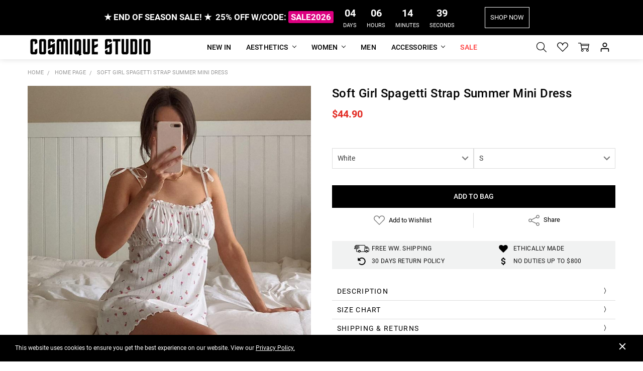

--- FILE ---
content_type: text/html; charset=UTF-8
request_url: https://cosmiquestudio.com/soft-girl-spagetti-strap-summer-mini-dress/
body_size: 74863
content:
<!DOCTYPE html>
<html class="no-js" lang="en">
    <head>
        <title>SOFT GIRL SPAGETTI STRAP SUMMER MINI DRESS - Cosmique Studio</title>
        <link rel="dns-prefetch preconnect" href="https://cdn11.bigcommerce.com/s-c7qlm8a06j" crossorigin><link rel="dns-prefetch preconnect" href="https://fonts.googleapis.com/" crossorigin><link rel="dns-prefetch preconnect" href="https://fonts.gstatic.com/" crossorigin>
        <meta property="product:price:amount" content="44.9" /><meta property="product:price:currency" content="USD" /><meta property="og:url" content="https://cosmiquestudio.com/soft-girl-spagetti-strap-summer-mini-dress/" /><meta property="og:site_name" content="Cosmique Studio - Aesthetic Clothing" /><meta name="keywords" content="aesthetic clothing, y2k clothing, grunge clothing, coquette clothes"><meta name="description" content="Upgrade your closet today! Shop SOFT GIRL SPAGETTI STRAP SUMMER MINI DRESS with free shipping. Best selling aesthetic clothes with affordable price &amp; high quality."><link rel='canonical' href='https://cosmiquestudio.com/soft-girl-spagetti-strap-summer-mini-dress/' /><meta name='platform' content='bigcommerce.stencil' /><meta property="og:type" content="product" />
<meta property="og:title" content="Soft Girl Spagetti Strap Summer Mini Dress" />
<meta property="og:description" content="Upgrade your closet today! Shop SOFT GIRL SPAGETTI STRAP SUMMER MINI DRESS with free shipping. Best selling aesthetic clothes with affordable price &amp; high quality." />
<meta property="og:image" content="https://cdn11.bigcommerce.com/s-c7qlm8a06j/products/2168/images/19835/soft-girl-spagetti-strap-summer-mini-dress-cosmique-studio__18207.1644007445.386.513.jpg?c=1" />
<meta property="pinterest:richpins" content="disabled" />
        
         
        <link href="https://cdn11.bigcommerce.com/s-c7qlm8a06j/product_images/cosmique-studio-aesthetic-clothing-black-favicon.png" rel="shortcut icon">
        <meta name="viewport" content="width=device-width, initial-scale=1, maximum-scale=1">
        <link data-stencil-stylesheet href="https://cdn11.bigcommerce.com/s-c7qlm8a06j/stencil/fb23bef0-6424-013c-b5cc-16bd23b799fa/e/51389c30-ca33-013e-67db-227b0696a291/css/theme-867e8950-d4f6-013e-65ab-6e771e833a19.css" rel="preload" fetchpriority="high" as="style">
<link rel="preload" as="font" type="font/woff2" href="https://fonts.gstatic.com/s/roboto/v30/KFOlCnqEu92Fr1MmSU5fBBc4.woff2" crossorigin fetchpriority="high">
<link rel="preload" as="font" type="font/woff2" href="https://fonts.gstatic.com/s/roboto/v30/KFOlCnqEu92Fr1MmWUlfBBc4.woff2" crossorigin fetchpriority="high">
<link rel="preload" as="font" type="font/woff2" href="https://fonts.gstatic.com/s/roboto/v30/KFOmCnqEu92Fr1Mu4mxK.woff2" crossorigin fetchpriority="high">
<link rel="preload" as="font" type="font/woff2" href="https://fonts.gstatic.com/s/roboto/v30/KFOlCnqEu92Fr1MmEU9fBBc4.woff2" crossorigin fetchpriority="high">
<link rel="preload" href="https://cdn11.bigcommerce.com/s-c7qlm8a06j/stencil/fb23bef0-6424-013c-b5cc-16bd23b799fa/e/51389c30-ca33-013e-67db-227b0696a291/img/icon-sprite.svg" as="image" fetchpriority="high">
<link rel="preload" href="https://ajax.googleapis.com/ajax/libs/webfont/1.6.26/webfont.js" as="script" fetchpriority="high">
<link rel="preload" href="https://cdn11.bigcommerce.com/s-c7qlm8a06j/images/stencil/728x728/products/2168/19835/soft-girl-spagetti-strap-summer-mini-dress-cosmique-studio__18207.1644007445.jpg?c=1" as="image" fetchpriority="high">
        	<style id="staticFont" type="text/css">
		@font-face {
			font-family: Roboto;
			font-style: normal;
			font-weight: 300;
			font-display: swap;
			src: url(https://fonts.gstatic.com/s/roboto/v30/KFOlCnqEu92Fr1MmSU5fBBc4.woff2) format('woff2');
			unicode-range: U+0000-00FF, U+0131, U+0152-0153, U+02BB-02BC, U+02C6, U+02DA, U+02DC, U+2000-206F, U+2074, U+20AC, U+2122, U+2191, U+2193, U+2212, U+2215, U+FEFF, U+FFFD
		}

		@font-face {
			font-family: Roboto;
			font-style: normal;
			font-weight: 400;
			font-display: swap;
			src: url(https://fonts.gstatic.com/s/roboto/v30/KFOmCnqEu92Fr1Mu4mxK.woff2) format('woff2');
			unicode-range: U+0000-00FF, U+0131, U+0152-0153, U+02BB-02BC, U+02C6, U+02DA, U+02DC, U+2000-206F, U+2074, U+20AC, U+2122, U+2191, U+2193, U+2212, U+2215, U+FEFF, U+FFFD
		}

		@font-face {
			font-family: Roboto;
			font-style: normal;
			font-weight: 500;
			font-display: swap;
			src: url(https://fonts.gstatic.com/s/roboto/v30/KFOlCnqEu92Fr1MmEU9fBBc4.woff2) format('woff2');
			unicode-range: U+0000-00FF, U+0131, U+0152-0153, U+02BB-02BC, U+02C6, U+02DA, U+02DC, U+2000-206F, U+2074, U+20AC, U+2122, U+2191, U+2193, U+2212, U+2215, U+FEFF, U+FFFD
		}

		@font-face {
			font-family: Roboto;
			font-style: normal;
			font-weight: 700;
			font-display: swap;
			src: url(https://fonts.gstatic.com/s/roboto/v30/KFOlCnqEu92Fr1MmWUlfBBc4.woff2) format('woff2');
			unicode-range: U+0000-00FF, U+0131, U+0152-0153, U+02BB-02BC, U+02C6, U+02DA, U+02DC, U+2000-206F, U+2074, U+20AC, U+2122, U+2191, U+2193, U+2212, U+2215, U+FEFF, U+FFFD
		}		
	</style>

        <script>
            // Change document class from no-js to js so we can detect this in css
            document.documentElement.className = document.documentElement.className.replace('no-js', 'js');
        </script>
        <script>function browserSupportsAllFeatures(){return window.Promise&&window.fetch&&window.URL&&window.URLSearchParams&&window.WeakMap&&('objectFit'in document.documentElement.style);}
function loadScript(src){var js=document.createElement('script');js.src=src;js.onerror=function(){console.error('Failed to load polyfill script '+src);};document.head.appendChild(js);}
if(!browserSupportsAllFeatures()){loadScript('https://cdn11.bigcommerce.com/s-c7qlm8a06j/stencil/fb23bef0-6424-013c-b5cc-16bd23b799fa/e/51389c30-ca33-013e-67db-227b0696a291/dist/theme-bundle.polyfills.js');}
</script>
        <script>
            window.lazySizesConfig = window.lazySizesConfig || {};
            window.lazySizesConfig.loadMode = 1;
        </script>
        <script async src="https://cdn11.bigcommerce.com/s-c7qlm8a06j/stencil/fb23bef0-6424-013c-b5cc-16bd23b799fa/e/51389c30-ca33-013e-67db-227b0696a291/dist/theme-bundle.head_async.js"></script>
        <script src="https://ajax.googleapis.com/ajax/libs/webfont/1.6.26/webfont.js"></script>
        <script defer>
            WebFont.load({
                custom: {
                    families: ['Karla', 'Roboto', 'Source Sans Pro', 'Open Sans', 'Poppins', 'Rubik', 'Quantico']
                },
                classes: false
            });
        </script>

            <link data-stencil-stylesheet href="https://cdn11.bigcommerce.com/s-c7qlm8a06j/stencil/fb23bef0-6424-013c-b5cc-16bd23b799fa/e/51389c30-ca33-013e-67db-227b0696a291/css/theme-867e8950-d4f6-013e-65ab-6e771e833a19.css" rel="stylesheet">

         
                            <!-- Start Tracking Code for analytics_facebook -->

<script type="text/plain">
!function(f,b,e,v,n,t,s){if(f.fbq)return;n=f.fbq=function(){n.callMethod?n.callMethod.apply(n,arguments):n.queue.push(arguments)};if(!f._fbq)f._fbq=n;n.push=n;n.loaded=!0;n.version='2.0';n.queue=[];t=b.createElement(e);t.async=!0;t.src=v;s=b.getElementsByTagName(e)[0];s.parentNode.insertBefore(t,s)}(window,document,'script','https://connect.facebook.net/en_US/fbevents.js');

fbq('set', 'autoConfig', 'false', '941691632837573');
fbq('dataProcessingOptions', ['LDU'], 0, 0);
fbq('init', '941691632837573', {"external_id":"68dca021-e543-4b12-9871-9dbd5d631939"});
fbq('set', 'agent', 'bigcommerce', '941691632837573');

function trackEvents() {
    var pathName = window.location.pathname;

    fbq('track', 'PageView', {}, "");

    // Search events start -- only fire if the shopper lands on the /search.php page
    if (pathName.indexOf('/search.php') === 0 && getUrlParameter('search_query')) {
        fbq('track', 'Search', {
            content_type: 'product_group',
            content_ids: [],
            search_string: getUrlParameter('search_query')
        });
    }
    // Search events end

    // Wishlist events start -- only fire if the shopper attempts to add an item to their wishlist
    if (pathName.indexOf('/wishlist.php') === 0 && getUrlParameter('added_product_id')) {
        fbq('track', 'AddToWishlist', {
            content_type: 'product_group',
            content_ids: []
        });
    }
    // Wishlist events end

    // Lead events start -- only fire if the shopper subscribes to newsletter
    if (pathName.indexOf('/subscribe.php') === 0 && getUrlParameter('result') === 'success') {
        fbq('track', 'Lead', {});
    }
    // Lead events end

    // Registration events start -- only fire if the shopper registers an account
    if (pathName.indexOf('/login.php') === 0 && getUrlParameter('action') === 'account_created') {
        fbq('track', 'CompleteRegistration', {}, "");
    }
    // Registration events end

    

    function getUrlParameter(name) {
        var cleanName = name.replace(/[\[]/, '\[').replace(/[\]]/, '\]');
        var regex = new RegExp('[\?&]' + cleanName + '=([^&#]*)');
        var results = regex.exec(window.location.search);
        return results === null ? '' : decodeURIComponent(results[1].replace(/\+/g, ' '));
    }
}

if (window.addEventListener) {
    window.addEventListener("load", trackEvents, false)
}
</script type="text/plain">
                        
<noscript><img height="1" width="1" style="display:none" alt="null" data-src="https://www.facebook.com/tr?id=941691632837573&ev=PageView&noscript=1&a=plbigcommerce1.2&eid="/></noscript>

<!-- End Tracking Code for analytics_facebook -->

<!-- Start Tracking Code for analytics_siteverification -->

<meta name="google-site-verification" content="mzvqrT5cjBGk0sdpOGdfr19r_tZ4nFKib6uhtaWMphQ" />
<meta name="p:domain_verify" content="44331bc0fe2681f0bff515a0835fc69b"/>


<!-- End Tracking Code for analytics_siteverification -->


<script type="text/javascript" data-src="https://checkout-sdk.bigcommerce.com/v1/loader.js" defer ></script>
                                
<script src="https://www.google.com/recaptcha/api.js" async defer></script>
                                
<script type="text/javascript">
var BCData = {"product_attributes":{"sku":null,"upc":null,"mpn":"PN2022CS2152","gtin":null,"weight":null,"base":false,"image":null,"price":{"with_tax":{"formatted":"$44.90","value":44.9,"currency":"USD"},"tax_label":"Tax"},"out_of_stock_behavior":"label_option","out_of_stock_message":"SOLD OUT","available_modifier_values":[],"available_variant_values":[11313,11314,11315,11316],"in_stock_attributes":[11313,11314,11315,11316],"selected_attributes":[],"stock":null,"instock":true,"stock_message":null,"purchasable":true,"purchasing_message":null,"call_for_price_message":null}};
</script>
                                
<script data-cfasync="false" data-dd-sm-ignore="true" data-cookieconsent="ignore" id="wsa-tag-manager-tags" nonce="">
</script >

</script>
                                
<script data-cfasync="false" data-dd-sm-ignore="true" data-cookieconsent="ignore" id="wsa-tag-manager-javascript-h-test" nonce="">!function(w,d){w.TagRocket=w.TagRocket||{};var T=w.TagRocket;T.teh=[];w.onerror=function(m,s,l,c,e){T.teh.push((l?(l+' '):'')+(c?(c+' '):'')+m+(m.colno?(':'+m.colno):'')+(s?(' '+s):''));};function a(s){var e=d.createElement('script'),h=d.getElementsByTagName('head')[0];e.appendChild(d.createTextNode(s));h.insertBefore(e,h.firstChild)}a('()=>{};window.arrowFunctions=1');a('async function a(){};window.asyncFunctions=1');var m=new Date().toISOString(),q='wsa-tag-manager-javascript-',z;T.tah=function(s){w.dataLayer=w.dataLayer||[];if(!w.gtag){w.gtag=function(){dataLayer.push(arguments)};gtag('js',new Date);t=d.createElement('script');t.async=!0;t.setAttribute('src','https://www.googletagmanager.com/gtag/js?id=G-7XTJM93TLW');d.head.appendChild(t)};if(!w.wsa_tre){gtag('config',"G-7XTJM93TLW",{groups:'TagRocketErrorTracking',send_page_view:false});;gtag('config',"G-7W6M57HD72",{groups:'TagRocketErrorTracking',send_page_view:false});gtag('event','tag_rocket_error',{send_to:["G-7W6M57HD72"],description:'Script Failure',app_version:'3.46.17',tag_rocket_version:'1.94',ua:navigator.userAgent});};w.wsa_tre=1;if(w.console)console.error('Tag Rocket (h): '+s,T.teh);T.teh.forEach(function(e){gtag('event','app_error',{send_to:'G-7XTJM93TLW',scope:s,description:s+' 3.46.17 h '+e,message:'h '+e,app_version:'3.46.17',automatic:1,tag_rocket_version:'1.94',pagedatetime:m,datetime:m,ua:navigator.userAgent,tags:"unknown",environment:'Production'})})};p=function(){if(!T.ts&&!d.getElementById(q+'second'))T.tah('Header Script Missing');else if(!T.tss)T.tah('Header Script Failure1');else if(!T.ts)T.tah('Header Script Failure2');if(!T.tm&&!d.getElementById(q+'main'))T.tah('Footer Script Missing');else if(!T.tm)T.tah('Footer Script Failure')};if(w.addEventListener)w.addEventListener('DOMContentLoaded',p);else w.attachEvent('onDOMContentLoaded',p)}(window,document)</script>
                                
<script data-cfasync="false" data-dd-sm-ignore="true" data-cookieconsent="ignore" id="wsa-tag-manager-javascript-second" nonce="">
/*
    Web Site Advantage: Tag Rocket App Head [1.94.75684]
    https://bigcommerce.websiteadvantage.com.au/tag-rocket/
    Copyright (C) 2020 - 2025 Web Site Advantage
*/

!function(w,d){w.TagRocket=w.TagRocket||{};var T=w.TagRocket;T.tss=1;T.tags='ga4|pinterest';T.scc='US-OH';T.seu='false';w.dataLayer=w.dataLayer||[];T.gq=[];T.cH=function(){if(!w.gtag||!w.gtag.fake){w.gtag=function(){var _arguments=arguments;if(_arguments.length&&_arguments[0]=='consent')dataLayer.push(_arguments);else T.gq.push(_arguments)};w.gtag.fake=!0;}};T.cH();T.l='';var eet=new Date,eei=0,eer=0,eea='G-7XTJM93TLW';T.ecq=[];T.ec=function(){if(T.consent.analytics)gtag.apply(null,arguments);else T.ecq.push(arguments)};T.a=function(s,e,c,o){try{if(!eei){eei=1;if(!w.gtag||w.gtag.fake){w.gtag=function(){dataLayer.push(arguments)}}T.ec('config',eea,{groups:'TagRocketErrorTracking',send_page_view:false})}if(!eer){eer=1;T.ct=c;if(w.console)console.error('Tag Rocket: '+s+': '+e,o||'');T.ct=1;var z = e?e.substring(0,255):'-missing-';T.ec('event','app_error',{send_to:eea,scope:s,description:s+' 3.46.17 '+z,message:z,app_version:'3.46.17',automatic:1,tag_rocket_version:'1.94',pagedatetime:eet.toISOString(),datetime:new Date().toISOString(),ua:navigator.userAgent,tags:T.tags,timesinceload:new Date-eet,environment:'Production'});eer=0}}catch(x){try{T.ec('event','app_error',{send_to:eea,scope:'AppErrorError',description:'3.46.17 '+x,message:''+x,app_version:'3.46.17',tag_rocket_version:'1.94',pagedatetime:eet.toISOString(),datetime:new Date().toISOString(),ua:navigator.userAgent,tags:T.tags,timesinceload:new Date-eet,environment:'Production'});}catch(y){}}};T.eq=T.eq||[];if(w.addEventListener){w.addEventListener('error',function(){T.ef.apply(T,arguments)},{passive:!0,capture:!0});}else if(w.attachEvent){w.attachEvent('onerror',function(){T.ef.apply(T,arguments)});}if(!T.ef){T.ef=function(){T.eq.push(arguments)}};if(!T.cf){T.cq=T.cq||[];T.cf=function(){T.cq.push(arguments)};if(w.console){T.ce=console.error;console.error=function(){T.ce.apply(console,arguments);T.cf.apply(T,arguments)}}};try{T.do='NewPromotionsAdded';T.dG=[];T.dH=0;T.ch=function(){T.dF(function(a){a.forEach(function(b){T.e(b.addedNodes,function(c){if(T.bi(c,T.bc)=='promotion'&&T.bh(c,'found')){T.dG.push(c)}T.e(T.dD(c,"["+T.bc+"='promotion']"),function(e){if(T.bh(e,'found')){T.dG.push(e)}})})});if(T.aT(T.dG)&&!T.dH){T.Y(function(){T.dH=T.bj(function(){T.dH=0;T.f(T.do,{elements:T.dG});T.dG=[];},100,'New Promotions Added')})}});};T.dz=[];T.dA=0;T.dB=function(a){T.e(a,function(b){if(T.bi(b,T.bc)=='list'&&T.dC(b)&&T.bh(b,'found')){T.dz.push(b)}T.e(T.dD(b,"["+T.bc+"='list']"),function(c){if(T.dC(c)&&T.bh(c,'found')){T.dz.push(c)}})})};T.dE=function(){T.Y(function(){if(T.aT(T.dz)){if(T.dA)T.dv(T.dA);T.dA=T.bj(function(){T.f(T.cI,{elements:T.dz});T.dz=[];T.dA=0},500,'New Products Added')}})};T.cg=function(e){T.dF(function(f){f.forEach(function(g){T.dB(g.addedNodes);});T.dE();},e||d.body)};T.cI='NewProductsAdded';T.aH='UserDataUpdated';T.dD=function(a,b){if(!a.querySelectorAll)return[];var c=a.querySelectorAll(b);if(Array.from)return Array.from(c);else return c};T.bb=function(a){return T.dD(d,a)};T.dC=function(a){var b=T.bi(a,T.bd);return b&&!isNaN(parseInt(b,10))};T.n=function(a){return typeof a!=='undefined'&&a!==null};T.au=function(a){return a===0||(T.n(a)&&a!==''&&!isNaN(a))};T.dN=function(a){var b=String.fromCodePoint;if(b){return b(a)}return ''};T.dM=function(a,b,c){var e=[].slice.call(a).map(function(f){if(c||typeof(f)==='function')return f;try{return T.aN(f)}catch(g){if(Array.isArray(f)){return [].concat(f)}else return f}});if(T.aT(e)){e[0]=T.dN(b)+' %cTag Rocket: %c'+e[0];e.splice(1,0,'color:none;');e.splice(1,0,'color:#28a300;')}return e};T.bS=function(){if(w.console)console.warn.apply(console,T.dM(arguments,0x1F6A8,1))};T.cs=function(){if(w.console)console.error.apply(console,T.dM(arguments,0x26A0,1))};T.O=function(a,b){return a.sort(function(c,e){return e.price*e.quantity-c.price*c.quantity}).slice(0,b)};T.cA=function(a,b,c,e){var f,g=function(h){if(h>=T.aT(a))c&&c();else T.bj(function(){T.t('SB95',function(){f=b(a[h],h);if(typeof f!=='undefined')c&&c(f);else g(h+1)},1)},0,'Yield '+h+' '+e);};g(0)};T.e=function(a,b){var c,e,f=T.aT(a);if(a&&f)for(c=0;c<f;c++){e=b(a[c],c);if(typeof e!=='undefined')return e}};T.cQ=function(a,b){if(a&&T.aT(a))for(var c=0;c<T.aT(a);c++){if(a[c]===b)return true}};T.dJ=function(a,b,c){a.setAttribute(b,c)};T.p=function(a,b,c){if(T.n(c)&&c!=='')a[b]=c};T.ca=function(a,b){if(!b||!a)return a;var c=b.split('.'),e=a[c.shift()];return T.ca(e,c.join('.'))};T.t=function(a,b,c,e){try{c&&b.apply(this,e)}catch(f){T.a(a,''+f,1,f)}};T.bl=function(a,b,c,e){var f=function(){T.t.call(this,'SB24',c,1,arguments)};if(b==T.v&&d.readyState!="loading"){T.bj(f,0,T.v)}else{e=e||{};if(!T.n(e.passive)){e.passive=!0;}a.addEventListener&&a.addEventListener(b,f,e)|| a.attachEvent&&a.attachEvent('on'+b,f)}};T.u=function(a,b){T.bl(w,a,function(a){if(!b.done){b.done=1;b(a)}},{once:!0})};T.bM=function(a,b){try{return JSON.stringify(a,b)}catch(c){throw ''+T.bM.caller+' '+c}};T.bP=function(a){return a&&JSON.parse(a)};T.aN=function(a){return T.bP(T.bM(a))};T.cV=function(a){return T.bM(a)=='{}'};T.y=function(a){var b=Object(a),c,e,f,g=arguments;for(c=1;c<g.length;c++){e=g[c];if(e!=null){for(f in e){if(Object.prototype.hasOwnProperty.call(e,f))b[f]=e[f];}}}return b;};T.aT=function(a){return a.length};T.bo=function(a){try{if(!localStorage||T.dL)return !1;return localStorage.removeItem(a)}catch(b){T.a('SB63','Incognito Safari has blocked localStorage. This stops us tracking things like add to cart events',1,b);T.dL=!0}};T.bm=function(a){try{if(!localStorage||T.dL)return !1;return localStorage.getItem(a)}catch(b){T.a('SB61','Incognito Safari has blocked localStorage. This stops us tracking things like add to cart events',1,b);T.dL=!0}};T.bn=function(a,b){try{if(!localStorage||T.dL)return !1;localStorage.setItem(a,b)}catch(c){T.a('SB60','Incognito Safari has blocked localStorage. This stops us tracking things like add to cart events',1,c);T.dL=!0}};T.ab=function(a){var b=d.cookie.match(new RegExp('(^| )'+a+'=([^;]+)')),c=b&&unescape(b[2])||'';return c=='deleted'?'':c};T.j=function(a){var b=w.performance;return b&&b.getEntriesByType&&b.getEntriesByType(a)};T.h=function(){var a=navigator;return a.connection||a.mozConnection||a.webkitConnection};T.aG=function(a,b,c){return (a||'').replace(b,c||'')};T.ae=function(a){return (a||'').trim().toLowerCase()};T.aW=function(a){return T.aG(T.aG(T.ae(a),/([^a-z0-9 _])/g),/ +/g,'_')};T.k=function(a,b){b=b||255;if(!a)return '(missing)';a=T.aG((''+a).trim(),/ *(\r\n|\n|\r) */gm,' ');if(T.aT(a)<=b)return a;return a.substring(0,b-3)+'...'};T.cu=function(a,b){var c='',e='';switch(b){case 'AU':c='0011';e='61';break;case 'US':case 'CA':c='011';e='1';break;case 'GB':c='011';e='44';break;case 'IT':c='00';e='39';break;}a=T.aG(a,/[^\d+]+/g);if(c)a=T.aG(a,new RegExp('^'+c),'+');if(a[0]!='+'&&e){a='+'+T.aG(e+a,/^0/);}return a};T.bk=function(a,b){return a.hasAttribute(b)};T.bi=function(a,b){if(a.getAttribute)return T.k(a.getAttribute(b))};T.bh=function(a,b){var c='data-tagrocket-'+b;if(T.bk(a,c))return 0;T.dJ(a,c,'1');return 1};T.bt=function(a,b,c,e){var f=setInterval(function(){T.t(a,function(){try{c()}catch(g){if(b)clearInterval(f);throw g}},1)},e);return f};T.cc=function(a,b,c,e){if(a)T.dv(a);return T.bj(b,c,e)};T.dv=function(a){clearTimeout(a)};T.bj=function(a,b,c){return setTimeout(a,b,'Tag Rocket '+(c||''))};T.bz=function(a,b,c){T.cZ('query getCartMetafields{site{cart{metafields(namespace:"bc_storefront" keys:["'+b+'"]){edges{node{entityId}}}}}}',function(e,f){T.t('SB82',function(){if(e>0){var g='createCartMetafield',h='',i=T.ca(f,'data.site.cart.metafields.edges');if (i&&i.length){g='updateCartMetafield';h=' metafieldEntityId:'+i[0].node.entityId}T.cZ('mutation '+g+'{cart{'+g+'(input:{cartEntityId:"'+a+'" data:{key:"'+b+'" value:"'+T.bM(c).replace(/"/g,'\\"')+'"}'+h+'}){metafield{id entityId key value}errors{...on Error{message}}}}}',function(e,j){T.t('SB83',function(){if(e>0){}},1)})}},1)})};T.dK=function(a){T.cl.appendChild(a)};T.dI=function(a,b,c){b=b||{};if(b.onvisible&&d.hidden){T.u('visibilitychange',function(){T.dI(a,b,c)});return};var e=d.createElement(a),f;if(b.id&&d.getElementById(b.id))return;for(var g in b){T.dJ(e,g,b[g])}e.onload=e.onreadystatechange=function(){f=e.readyState;if(!f||f=='loaded'||f=='complete'){if(c)c();c=null}};T.dK(e);return e};T.aI=function(a,b,c){b=b||{};b.src=a;if(!T.n(b.async))b.async=!0;if(T.co)b.nonce=T.co;if(!T.n(b.onvisible))b.onvisible=!0;if(T.pageType!='orderconfirmation'||T.d.updated){T.dI('script',b,c)}else{T.o(T.aH,function(){T.dI('script',b,c)})}};T.dg=function(a){if(T.bk(a,'data-list-name'))return T.bi(a,'data-list-name');if(a.parentElement)return T.dg(a.parentElement)};T.m=function(){var a=d.querySelector('head meta[name="description"]');if(a)return T.bi(a,'content');};T.cr=function(a){var b=w.location.href.match(new RegExp('[?&]'+a+'=([^&]*)'));return decodeURIComponent(b&&b[1]||'')};T.dF=function(a,b,c){if(w.MutationObserver)T.u(T.v,function(){c=c||{childList:!0,subtree:!0};b=b||d.body;if(!b)throw 'no target';new MutationObserver(a).observe(b,c)})};T.do='NewPromotionsAdded';T.dG=[];T.dH=0;T.ch=function(){T.dF(function(a){a.forEach(function(b){T.e(b.addedNodes,function(c){if(T.bi(c,T.bc)=='promotion'&&T.bh(c,'found')){T.dG.push(c)}T.e(T.dD(c,"["+T.bc+"='promotion']"),function(e){if(T.bh(e,'found')){T.dG.push(e)}})})});if(T.aT(T.dG)&&!T.dH){T.Y(function(){T.dH=T.bj(function(){T.dH=0;T.f(T.do,{elements:T.dG});T.dG=[];},100,'New Promotions Added')})}});};T.dz=[];T.dA=0;T.dB=function(a){T.e(a,function(b){if(T.bi(b,T.bc)=='list'&&T.dC(b)&&T.bh(b,'found')){T.dz.push(b)}T.e(T.dD(b,"["+T.bc+"='list']"),function(c){if(T.dC(c)&&T.bh(c,'found')){T.dz.push(c)}})})};T.dE=function(){T.Y(function(){if(T.aT(T.dz)){if(T.dA)T.dv(T.dA);T.dA=T.bj(function(){T.f(T.cI,{elements:T.dz});T.dz=[];T.dA=0},500,'New Products Added')}})};T.cg=function(e){T.dF(function(f){f.forEach(function(g){T.dB(g.addedNodes);});T.dE();},e||d.body)};T.cI='NewProductsAdded';T.af='PromotionsVisible';T.dn=function(a){T.aZ(T.af,a)};T.aX=function(a,b){var c,e=[];T.e(a.infos||a.items||a,function(f){c=f.product||f;if(!c.completed){e.push(c);}});if (T.aT(e)&&T.cr('showHidden')!='true'){T.a('SB55e',''+T.aT(e)+' incomplete products on '+b+' '+e[0].productId+' '+e[0].name,1,e);}};T.dj=function(a,b){var c="["+T.bc+"='list']["+T.bd+"='"+a+"']";if(b)c="[data-list-name='"+T.aG(b,/['"\\]/g,'\\$&')+"'] "+c;return d.querySelector(c)};T.I='ProductsVisible';T.dl=function(a,b){if(T.aY||T.bZ)a.search=T.aY||T.bZ;T.aX(a,T.I);T.cE(T.I,a,b)};T.dw=function(a){T.t('SB19b',function(){var b,c={},e;T.e(a,function(f){if(!f.seen){f.seen=1;b=f.callback.name+f.id;if(!c[b])c[b]=[];c[b].push(f)}});for(var g in c){e=c[g][0];e.callback({infos:c[g],list:e.list})}},1)};T.dy=0;T.dx=[];T.dr=function(a){a.visibleTime=0;var b,c=new IntersectionObserver(function(e){if(e[0].isIntersecting){a.lastVisible=new Date;a.trigger='visible';b=T.bj(function(){c.disconnect();T.dx.push(a);if(T.dy)return;T.dy=T.bj(function(){T.dy=0;if(T.aT(T.dx)){T.dw(T.dx);T.dx=[];}},1000,'Visible Ticking')},2000-a.visibleTime,'On First Visible')}else{if(b)T.dv(b);if(a.lastVisible){a.visibleTime+=new Date-a.lastVisible;a.lastVisible=0}}},{threshold:[0.5]});c.observe(a.e)};T.dt=[];T.du=0;T.ds=function(a){T.dt.push(a)};T.ci=function(){T.t('SB18',function(){var b,c,e=0,f=1,g=function(a){if(a.seen)return false;if(a.e&&a.e.getBoundingClientRect){try{b=a.e.getBoundingClientRect()}catch(h){}if(b){return b.top>-b.height/2&&b.left>-b.width/2&&b.bottom-b.height/2<=(w.innerHeight||d.documentElement.clientHeight)&&b.right-b.width/2<=(w.innerWidth||d.documentElement.clientWidth)}}return a.percent<T.du},i=function(j,k){if(!k&&c)return;T.dv(c);c=T.bj(function(){c=0;T.t('SB18a',function(){l()},1)},j,'Scroll Tick '+k)} ,l=function(){var m=[],n=1,o,p,q,r=d.body,s=d.documentElement;q=w.pageYOffset,p=w.innerHeight;if(r&&r.scrollHeight){if(f==1)f=r.scrollHeight;if(s.clientHeight)n=s.clientHeight;if(q&&p)n=q+p;}o=n/f;if(o>T.du){T.du=o;e=n;T.t('SB18b',function(){T.e(T.dt,function(a){a.trigger='scroll '+o;if(g(a)&&T.aT(m)<=5)m.push(a)});if(T.aT(m)){T.dw(m);i(5500,1)}},1);}};T.bl(d,'scroll',function(){i(1000,0);});T.u('load',function(){l()})},1);};T.dm=function(a){if(a.e&&('IntersectionObserver' in window)){T.dr(a)}else{T.ds(a)}};T.dq=function(a,b,c,e){if(!w._bcCsrfProtectionPatched&&e<10){T.bj(function(){T.dq(a,b,c,e+1)},100,'XMLHttpRequest Wait '+e)}else{var f=new XMLHttpRequest();e=e||1;f.onreadystatechange=function(){if(this.readyState==4){if(this.status!=200){if(e<12){T.bj(function(){T.dq(a,b,c,e+1)},1000,'XMLHttpRequest Retry '+e)}else{T.a('SB36','Request Failed after '+e+' attempts : '+a+' '+this.status,1,f);b(0,this.status)}}else{b(1,f.responseText?T.bP(f.responseText):'-missing-')}}};f.open(c?'POST':'GET',a,true);f.withCredentials=true;f.setRequestHeader('Content-type','application/json');if(c){f.setRequestHeader('Authorization','Bearer '+T.cp);f.send(T.bM({query:c}))}else{f.send()}}};T.dp=function(a,b,c,e){if(w.location.href.indexOf('googleusercontent.com')>0){c(0,'googleusercontent.com')}else{e=e||1;b=b||{};if(!w._bcCsrfProtectionPatched&&e<10){T.bj(function(){T.dp(a,b,c,e+1)},100,'Fetch Wait '+e)}else{w.fetch(a,b).then(function(f){if(f.ok){f.text().then(function(g){var h;try{h=T.bP(g)}catch(i){throw 'JSON parse error '+i+' '+a}try{c(h?1:0,h||'-empty-')}catch(i){throw 'onComplete error '+i+' '+a}})}else{if(e<12){T.bj(function(){T.dp(a,b,c,e+1)},1000*e,'Fetch '+e)}else{T.a('SB30','Fetch '+e+' Last Fail '+a+' '+f.status,1,f);try{c(0,f.status)}catch(i){T.a('SB30b','Fetch '+a+' onComplete '+(j.message||j),1,j)}}}}).catch(function(j){if(!j.message||!j.message.match(/^(cancel|annul|brochen|NetworkError when|Failed to fetch|취소됨)/)){if(e<12){T.bj(function(){T.dp(a,b,c,e+1)},1000,'Fetch Error '+e+1)}else{T.a('SB29','Fetch '+e+' Last Error '+a+' '+(j.message||j),1,j);c(0,j.message||j)}}else c(-1,j.message||j)})}}};T.cZ=function(a,b){var c='/graphql';if(w.fetch){T.dp(c,{method:'POST',credentials:'same-origin',headers:{'Content-Type':'application/json',Authorization:'Bearer '+T.cp},body:T.bM({query:a})},b)}else{T.dq(c,b,a)}};T.bw=function(a,b){if(w.fetch){T.dp(a,{credentials:'include'},b)}else{T.dq(a,b)}};T.bg=function(){T.o(T.do,function(a){T.be(T.bf(a.elements))})};T.be=function(a){T.e(a,function(b){if(!b.e)b.e=d.querySelector("["+T.bc+"='promotion']["+T.bd+"='"+b.id+"']");var c=b.location=='top'?0.1:0.9;if(b.e){if(T.bh(b.e,'registered')){T.dm({se: T.dk,id:'',e:b.e,promotion:b,percent:c,callback:T.dn});T.bl(b.e,'click',function(){T.aZ(T.ah,b)})}}else{T.dm({se: T.dk,id:'',e:b.e,promotion:b,percent:c,callback:T.dn})}})};T.ah='PromotionClicked';T.di=0;T.aV=function(a,b){T.di++;T.e(a.items,function(c,e){if(!b||T.cQ(b,c)){c.e=c.e||T.dj(c.productId,a.listName);var f={se: T.dk,id:T.di,e:c.e,product:c,list:a};if(c.e){if(T.bh(c.e,'registered')){f.callback=T.dl;f.percent=e/T.aT(a.items);T.dm(f);T.bl(c.e,'click',function(){if(!f.seen)T.dl({infos:[f],list:a});T.aZ(T.F,f);})}}else{f.callback=T.dl;f.percent=e/T.aT(a.items);T.dm(f);}}})};T.F='ProductClicked';T.bf=function(a){var b,c,e,f,g=[];if(!a)a=T.bb("["+T.bc+"='promotion']["+T.bd+"]");T.e(a,function(h){b=T.bi(h,T.bd);c=T.bi(h,'data-name');e=T.bi(h,'data-position');f={e:h};if(b)f.id=parseInt(b,10);if(c)f.name=c;if(e)f.location=e;g.push(f)});return g};T.ba=function(a){var b,c,e=[],f=T.df(e,a);if(T.aT(e)){T.aU({reason:'List',items:e},function(g){for(b in f){c=f[b];if(T.cj)c.category=T.cj;T.aV(c,g.items)}})}};T.de=[];T.df=function(a,b){var c,e,f,g,h,i={},j,k,l,m,n,o,p=['{','blogid','pageid','categoryid','ssib'],q='data-tagrocket-searchprovider';T.e(b,function(r){j=T.dg(r)||'Page: '+T.ck;c=j.split(':')[0].trim();m=j;if(m.indexOf(':')>-1)m=m.split(':')[1].trim();i[j]=i[j]||{id:T.aW(j),type:c,listName:j,name:m,items:[]};n=T.de[j]||0;f=T.bi(r,T.bd);e=T.bi(r,'data-product-price');l=T.bi(r,'data-product-category');g=T.bi(r,'data-name');h=T.bi(r,'data-product-brand');o=T.bi(r,'data-position');k={e:r,index:n};if(f)k.productId=parseInt(f,10);if(isNaN(k.productId)){if(!T.dh&&f&&p.some&&p.some(function(m){f.indexOf(m)!=0})){T.dh=1;T.a('SB43','Page contains invalid '+T.bd+' value: '+f,1,r)}}else{T.bh(r,'found');if(T.au(e))k.price=parseFloat(e);if(l)k.category={path:l,breadcrumbs:[l]};if(T.bk(r,q))k.searchprovider=T.bi(r,q);if(T.g)k.currency=T.g;if(!isNaN(o))k.index=parseInt(o,10)-1;T.de[j]=n+1;a.push(k);i[j].items.push(k)}});return i};T.bL=function(a){var b='(unknown)';if(a&&a.nodeName){b=T.ae(a.nodeName);if(b=='body')return 'html>body';if(b=='head')return 'html>head';if(a.id)return b+'#'+a.id;if(a.className&&T.aT(a.className))b+='.'+a.className.split(/[ ,]+/).join('.');if(a.parentElement)b=T.bL(a.parentElement)+'>'+b;return b}};T.r=function(a,b){if(isNaN(a))return a;if(!b)b=0;var c=Math.pow(10,b),e=Number.EPSILON||2.220446049250313e-16;return Math.round((a+e)*c)/c};T.dd='GetValue';T.getProductId=function(a,b,c,e,f){if(c.type=='giftCertificate')return c.type;var g=(c.isVariant&&f?f:e);if(g.length<1)return;return T.aG(T.aG(T.aG(T.aG(T.aG(T.aG(T.aG(T.aG(T.aG(T.aG(T.aG((T.e(g.split('||'),function(h){if((h.indexOf('[[psku]]')<0||c.productSku)&&(h.indexOf('[[pmpn]]')<0||c.productMpn)&&(h.indexOf('[[pupc]]')<0||c.productUpc)&&(h.indexOf('[[pgtin]]')<0||c.productGtin)&&(h.indexOf('[[vname]]')<0||c.variantName)&&(h.indexOf('[[vid]]')<0||c.variantId)&&(h.indexOf('[[vsku]]')<0||c.variantSku)&&(h.indexOf('[[vmpn]]')<0||c.variantMpn)&&(h.indexOf('[[vupc]]')<0||c.variantUpc)&&(h.indexOf('[[vgtin]]')<0||c.variantGtin))return h})||'[[pid]]'),/\[\[pid\]\]/ig,c.productId),/\[\[pmpn\]\]/ig,c.productMpn),/\[\[pupc\]\]/ig,c.productUpc),/\[\[pgtin\]\]/ig,c.productGtin),/\[\[psku\]\]/ig,c.productSku),/\[\[vname\]\]/ig,c.variantName),/\[\[vid\]\]/ig,c.variantId),/\[\[vsku\]\]/ig,c.variantSku),/\[\[vmpn\]\]/ig,c.variantMpn),/\[\[vupc\]\]/ig,c.variantUpc),/\[\[vgtin\]\]/ig,c.variantGtin)};T.bE=function(a){T.d.updated=!0;try{var b=a.billingAddress;T.p(b,'phone',T.cu(b.phone,b.countryCode));T.p(T.d,'email',T.ae(b.email));T.p(T.d,'phone',b.phone);T.p(T.d,'first_name',b.firstName);T.p(T.d,'last_name',b.lastName);T.p(T.d,'street',b.address1);T.p(T.d,'city',b.city);T.p(T.d,'state',b.stateOrProvince);T.p(T.d,'postal_code',b.postalCode);T.p(T.d,'country_code',b.countryCode);if(b.address2)T.d.street=(T.d.street?T.d.street+', ':'')+b.address2;}catch(c){T.a('SB56','Failed to update user data',1,c);}T.aZ(T.aH,T.d);};T.aH='UserDataUpdated';T.da=function(a,b){if(a.variants.edges){return T.e(a.variants.edges,function(c){if(c.node.entityId==b)return c.node})}};T.db=function(a){var b='',c;T.e(a.options.edges,function(e,f){c=e.node;if(f)b+=', ';b+=c.displayName+':';T.e(c.values.edges,function(g){b+=' '+g.node.label})});return b};T.cX='ProductDataGathered';T.cY='CartDataGathered';T.aU=function(a,b){T.t('SB26c',function(){var c=a.cart,e,f,g,h,i=[],j=[],k=T.cr('showHidden')=='true',l=function(i){a.requests++;var m=i.slice(0,25),n=j.filter(function(o){return T.cQ(m,o.p)&&!T.cQ(n,o.v)}).map(function(o){return o.v});f='query Products{site{';if(h){f+='id:product(entityId:'+e[0].productId+'){entityId sku mpn upc gtin} product(sku:'+T.bM(h)+'){'}else{f+='products(first:25 entityIds:'+T.bM(m)+'){edges{node{'}f+='entityId sku name path defaultImage {url (width: 1000)}mpn upc gtin brand {name} categories{edges{node{name entityId breadcrumbs(depth:10 first:50){edges{node{name}}}}}}';if(c&&T.aT(n)){if(T.aT(n)>250)T.a('SB26','Can only get 250 variants. There are '+T.aT(n),1,n);f+='variants(first:250 entityIds:'+T.bM(n.slice(0,250))+'){edges{node{entityId mpn upc gtin options(first:50){edges{node{displayName values(first:50){edges{node{label}}}}}}}}}';}f+='twoVariants:variants(first:2){edges{node{entityId sku}}}';if(!h)f+='}}';f+='}}}';T.cZ(f,function(p,q){T.t('SB32',function(){if(p>0){if(q.errors&&T.aT(q.errors))throw 'graphql '+q.errors[0].message;T.e(e,function(o){var r,s,t,u,v,x,y,z,aa,ab,ac,ad;if(h){x=T.ca(q,'data.site.product');y=T.ca(q,'data.site.id.sku');z=T.ca(q,'data.site.id.mpn');aa=T.ca(q,'data.site.id.upc');ab=T.ca(q,'data.site.id.gtin');delete o.productSku}else{ac=T.ca(q,'data.site.products.edges');if(!ac)T.a('SB32x',T.bM(q),1,q);x=T.e(ac,function(ae){if(!ae||!ae.node)T.a('SB32z',T.bM(q),1,q);if(ae&&ae.node&&ae.node.entityId==o.productId)return ae.node});if(x)y=x.sku}if(x){o.completed=!0;var af,ag=[],ah=o.sku,ai=x.name,aj=x.path,ak=x.defaultImage,al=x.mpn,am=x.upc,an=x.gtin,ao=x.brand,ap=o.variantId;ah=ah||h;if(y)o.productSku=y;if(ah&&y!=ah)o.variantSku=ah;if(ai)o.name=ai;if(ak){o.defaultImage=ak;if(ak.url)ak.data=T.aG(ak.url,'/1000w/','/{:size}/')};if(aj)o.url=T.cm+aj;if(h){if(z)o.productMpn=z;else delete o.productMpn;if(aa)o.productUpc=aa;else delete o.productUpc;if(ab)o.productGtin=ab;else delete o.productGtin;if(al&&z!=al)o.variantMpn=al;if(am&&aa!=am)o.variantUpc=am;if(an&&ab!=an)o.variantGtin=an;}else{if(al)o.productMpn=al;if(am)o.productUpc=am;if(an)o.productGtin=an;}if(ao&&ao.name)o.brand=ao.name;if(ap&&c){ad=T.da(x,ap);if(ad){if(ad.options)o.variantName=T.db(ad);if(ad.mpn)o.variantMpn=ad.mpn;if(ad.upc)o.variantUpc=ad.upc;if(ad.gtin)o.variantGtin=ad.gtin}else{T.a('SB27','Failed to get extra variant information for variant: '+ap,1,x);o.variantName='(id='+ap+')'}};o.isVariant=(ah&&(!y||y!=ah))==!0;v=T.ca(x,'twoVariants.edges');if(T.aT(v)>0){af=v[0].node;if(!o.isVariant)o.hasVariants=T.aT(v)>1||!(o.productSku==af.sku||af.sku=='');if(T.aT(v)<2&&!o.variantId)o.variantId=af.entityId};o.categories=ag;t=T.ca(x,'categories.edges');T.e(t,function(aq){if(!aq||!aq.node){T.a('SB32c',T.bM(t),1,t)}else{s={id:aq.node.entityId,name:aq.node.name,breadcrumbs:[]};ag.push(s);u=T.ca(aq,'node.breadcrumbs.edges');if(!u){T.a('SB32b',T.bM(t),1,t)}else{T.e(u,function(ar){s.breadcrumbs.push(ar.node.name);});s.path=s.breadcrumbs.join("/");if(!r||r.id>s.id)r=s}}});o.category=r}})}else{if(T.pageType!='orderconfirmation'&&p==0)T.a(a.reason,'Failed to get extra information for '+T.aT(m)+',ok='+p+',status='+q,1,m)}if(T.aT(i)>25){l(i.slice(25))}else{if(p>0&&!c&&w.location.href.indexOf('translate.goog')<0){var as=[];T.e(e,function(o){if(!o.completed)as.push(o)});if(T.aT(as)&&!k){if(g)T.a('SB55d','Could not get extra product data for URL sku '+g,1,{issues:as,items:e});else if(h)T.a('SB55a','Could not get extra product data for sku '+h,1,{issues:as,items:e});else T.a('SB55b',a.reason+' '+a.requests+' Could not get extra product data for '+T.aT(as)+' out of '+T.aT(e)+' items. '+as[0].productId,1,{issues:as,items:e});T.a('SB55c',T.bM(q),1,q)}}if(a.reason==T.M&&T.aT(e)&&!e[0].variantId&&T.dc)e[0].variantId=T.dc;b(a)}},1)})};if(a.reason==T.M){g=T.cr('sku');h=a.items[0].sku||g;}if(c){c.items=[];var at=c.lineItems;if(at)T.e([].concat(at.physicalItems,at.digitalItems,at.giftCertificates),function(au){if(c.currency&&c.currency.code)au.currency=c.currency.code;if(!T.au(au.price))au.price=au.salePrice;if(!T.au(au.price))au.price=au.list_price;if(au.type=='giftCertificate'){au.price=au.amount;au.productId='giftCertificate';au.quantity=1;au.isTaxable=au.taxable;au.completed=!0}if(au&&!au.parentId)c.items.push(au)});else{T.a('SB26b','Missing lineItems '+a.reason+' '+T.bM(a.response||c),1,c);return}}e=a.items||c.items;a.items=e;if(c)c.items=e;T.products=T.products||[];T.products.push(e);var av=0;if(c){if(T.g&&!c.currency)c.currency={code:T.g};var aw,ax=c.baseAmount,ay=c.cartAmount,az=c.coupons;if(ax&&ay)c.totalDiscount=ax-ay;if(az)c.couponCodes=az.map(function(ba){return ba.code}).join(', ')}T.e(e,function(o){var bb=o.discountAmount,bc=o.couponAmount;if(!o.productId&&o.product_id)o.productId=o.product_id;if(!o.variantId&&o.variant_id)o.variantId=o.variant_id;aw=0;if(bb)aw+=bb;if(bc){aw+=bc;if(c&&c.couponCodes)o.couponCodes=c.couponCodes}if(aw){o.totalDiscount=aw;av+=aw}if(o.type!='giftCertificate'&&o.productId&&!T.cQ(i,o.productId))i.push(o.productId);if(o.variantId)j.push({p:o.productId,v:o.variantId});});if(c&&c.orderAmount)c.totalDiscount=(c.discountAmount||0)+av;if(!T.aT(i)){T.Y(function(){b(a)})}else{a.requests=0;l(i);}},1)};T.t('SB33',function(){var a=T.ca(w,'prototype'),b=T.ca(a,'send'),c=T.ca(a,'open'),e=w.fetch;if(!T.xe){if(c){a.open=function(f,g){this.rurl=g;return c.apply(this,arguments)}}if(b&&b.apply){a.send=function(){var h=this;T.bl(h,'readystatechange',function(){if(h.readyState==4&&(h.status>399||h.status==0)){T.xe(h)}});return b.apply(this,arguments)}}}T.xq=T.xq||[];T.xe=function(i){T.xq.push(i)};if(!T.fe){if(e&&e.apply){w.fetch=function(g){/*This detects fetch errors.Please look up the stack for the real cause of the error*/return e.apply(this,arguments).then(function(j){if(j.status>399)T.fe({type:'status',url:j.url,message:j.status});return j}).catch(function(k){T.fe({type:T.ak,url:g.url||g,message:k.stack||k.message||k});throw k})}}}T.fq=T.fq||[];T.fe=function(l){T.fq.push(l)};},1);T.cd=function(){var a=0,b=0;T.ap='XMLHttpRequestResponseError';T.o(T.ap,function(a){var b=a.responseURL||a.rurl,c=a.status,e='XMLHttpRequest Response '+c,f=e+': '+b;if(b&&b.indexOf('/g/collect')>0)T.aq=1;if(b&&(b.indexOf('/api/storefront/carts/')>0||b.indexOf('/customer/current.jwt')>0)){}else{T.z(T.ak,{description:T.k(f),error_type:'network',error_message:T.k(e),error_filename:T.k(b),fatal:false})}},'GF30',1&&!T.aq);T.xe=function(c){a++;if(T.cl){T.cl.dataset.xhrErrors=a;T.cl.dataset.xhrErrorsInfo=(T.cl.dataset.xhrErrorsInfo||'')+' '+(c.responseURL||c.rurl)+' '+c.status+' '+c.statusText+' '+c.readyState;};if(d.visibilityState!='hidden'&&a<6)T.aZ(T.ap,c)};if(T.xq){T.e(T.xq,function(c){T.xe(c)})}T.ar='FetchResponseError';T.o(T.ar,function(a){var b='Fetch Response '+d.visibilityState+' '+a.message;T.z(T.ak,{description:T.k(b+': '+a.url),error_type:'network',error_message:T.k(b),error_filename:T.k(a.url),fatal:false})},'GF34',1);T.fe=function(e){if(T.cl){T.cl.dataset.fetchErrors=b;T.cl.dataset.fetchErrorsInfo=(T.cl.dataset.fetchErrorsInfo||'')+' '+e.url+' '+T.k(e.message,30);};if(!(e.type==T.ak&&d.visibilityState=='hidden')){b++;if(b<6)T.aZ(T.ar,e)}};if(T.fq){T.e(T.fq,function(e){T.fe(e)})}};T.aS=function(){return T.bb("["+T.bc+"]["+T.bd+"]").length>0};T.bx=function(a){if(!localStorage)return;T.Y(function(){var b,c,e,f=T.bP(T.bm('wsa-c'))||{version:'n/a'},g,h,i={};T.bH=0;T.e(a.items,function(j){var k=j.productSku,l=j.variantName,m=j.brand,n=j.sku,o=j.quantity;if(T.bH<3){b='id.'+j.id+'.p'+j.productId;if(j.variantId)b+='.v'+j.variantId;c={productId:j.productId,quantity:o,price:j.price,name:j.name,category:j.category};if(k)c.productSku=k;if(l)c.variantName=l;if(m)c.brand=m;if(n)c.sku=n;e=o;h=f[b];if(h)e-=h.quantity;e&&T.bG(e,j,a);i[b]=c}f[b]=null});i.version='1.0';T.bn('wsa-c',T.bM(i));for(g in f){h=f[g];h&&h.quantity&&T.bG(-h.quantity,h,a)}});};T.bl(w,'visibilitychange',function(){if(T.aT(T.dx)){T.dw(T.dx);T.dx=[]}});T.cv=[];T.o=function(a,b,c,e){if(!a){T.a('On event missing event text: '+c,'');return};if(!c)c=a;if(T.aT(arguments)<4)e=!0;if(!a||(!e&&e!=false)||!c||!b){T.a('OnEvent bad data',a,b,c,e)}T.cv.push({r:new RegExp(a),c:b,s:c,p:e})};T.cw=[];T.on=function(a,b){if(!a)T.a('On event missing eventRegexText');if(!b)T.a('On event missing callback');T.cw.push({r:new RegExp(a),c:b,s:'C'+T.aT(T.cw),p:!0})};T.cx=function(f,g,h){T.e(f,function(i){if(i.r.test(g))T.t(i.s,i.c,i.p,[h,g])})};T.cy=function(f,g,h){T.e(f,function(i){if(i.r.test(g))T.t(i.s,i.c,i.p,[h,g])})};T.cz=function(f,g,h,b){T.cA(f.filter(function(i){return i.r.test(g)}),function(i){T.t(i.s,i.c,i.p,[h,g])},b,g)};T.cB=function(g,h){h.cancelDataLayerEvents=h.cancelDataLayerEvents||!1;T.cx(T.cw,g,h);if(!h.cancelBuiltInEvents)T.cx(T.cv,g,h);if(!h.cancelDataLayerEvents){w.dataLayer.push({event:'tagRocket'+g,tagRocketData:h})}return h};T.cC=function(g,h,b){h.cancelDataLayerEvents=h.cancelDataLayerEvents||!1;T.cz(T.cw,g,h,function(){if(!h.cancelBuiltInEvents)T.cz(T.cv,g,h,function(){if(!h.cancelDataLayerEvents){w.dataLayer.push({event:'tagRocket'+g,tagRocketData:h})}b&&b(h)});else{if(!h.cancelDataLayerEvents){w.dataLayer.push({event:'tagRocket'+g,tagRocketData:h})}b&&b(h)}});};T.cD=function(g,h){h.cancelDataLayerEvents=h.cancelDataLayerEvents||!1;T.cy(T.cw,g,h);if(!h.cancelBuiltInEvents)T.cy(T.cv,g,h);if(!h.cancelDataLayerEvents){w.dataLayer.push({event:'tagRocket'+g,tagRocketData:h})}return h};T.f=function(g,h){h.cancelBuiltInEvents=!1;return T.cB(g,h)};T.aZ=function(g,h){T.Y(function(){T.f(g,h)})};T.cE=function(g,h,b){h.cancelBuiltInEvents=!1;T.cC(g,h,function(j){b&&b(j)})};T.cF=function(g,h){h.cancelBuiltInEvents=!1;return T.cD(g,h)};T.av=function(g,h){h.cancel=!1;T.cB(g,h);return !h.cancel};T.cG=function(g,h){h.cancel=!1;T.cD(g,h);return !h.cancel};T.d={};T.userData=T.d;T.userDataUpdated=function(){T.aZ(T.aH,T.d)};T.cj='';T.app={a:'3.46.17',v:'1.94.75684',d:'2025/07/28 04:07'};T.g='USD';T.R='USD';T.ck="SOFT GIRL SPAGETTI STRAP SUMMER MINI DRESS - Cosmique Studio";T.cl=d.getElementsByTagName('head')[0];T.bc='data-event-type';T.bd='data-entity-id';T.v='DOMContentLoaded';T.ak='exception';T.instantLoad='';T.dataTagEnabled='false';T.pageType='product';T.cm='https://cosmiquestudio.com';T.cn=false;T.co="";T.w='allow_enhanced_conversions';T.cp="eyJ0eXAiOiJKV1QiLCJhbGciOiJFUzI1NiJ9.[base64].eExemZW03m5eG0ukzsPFGjh8-QET7Er5viZTbG5T9peCyWIaY7RxZNisP-qr8eX6Whk_vN2d3VtyhEOWOn-HZw";T.aY=T.cr('search_query');if(!T.aY)T.aY=T.cr('search_query_adv');if(T.aY)T.pageType=T.pageType+'_search';T.q=T.n(d.hidden)?''+d.hidden:'unknown';T.ax=function(){if(T.aR){if(!w.gtag.real){w.gtag=function(){try{if(TextEncoder){var s=new TextEncoder().encode(T.bM(a)).byteLength;if(s>16000)T.a('GT5','Gtag Payload Too Large g t s'+s,1,arguments)}}catch(b){}dataLayer.push(arguments)};w.gtag.real=!0;T.e(T.gq,function(c){gtag.apply(null,c)});T.gq=[];}}else{T.cH();}};T.o(T.I,function(a){var b=[],c=a.list,e=c.listName,f={items:b},g;T.p(f,'currency',T.g);T.e(a.infos,function(h){g=T.G(h.product,(h.e?'element':'stencil')+' '+h.trigger+' '+(h.product.searchprovider?h.product.searchprovider:''));if(g)b.push(g)});if(c.category&&c.type!=c.category)e=c.type+': '+c.category;T.z('view_item_list',T.H(f,e,c.id))},'GF3d',1);T.o(T.I,function(a){var b=[],c=[],e,f,g,h,i,j='viewcontent',k={product_ids:b,line_items:c};if(a.search){k.search_query=a.search;j='search'}T.e(a.infos,function(l){f=l.product;h=f.category;i=f.brand;e=T.aO(f);b.push(e);g={product_id:e,product_price:f.listPrice,product_name:f.name};if(h)g.product_category=h.path;if(i)g.product_brand=i;c.push(g)});if(T.g)k.currency=T.g;T.aM(j,k)},'PI5',1);T.o(T.af,function(a){T.e(a.infos,function(b){T.ag('view_promotion',b.promotion)})},'GF40',1);T.o(T.F,function(a){var b=T.G(a.product),c={items:[b]};T.p(c,'currency',T.g);if(b)T.z('select_item',T.H(c,a.list.listName,a.list.id))},'GF3c',1);T.o(T.ah,function(a){T.ag('select_promotion',a)},'GF41',1);T.o(T.cI,function(a){T.ba(a.elements)});T.cJ='consent';T.cK='default';T.cL='update';T.cM='denied';T.cN='granted';T.az='ConsentChanged';T.Z={gtagConsentModeV2:'basic',consentSource:'bc',bcEnabled:T.cn,enabled:T.cn};T.consent=T.Z;T.gtmConsent=function(a,b){T.cO(b||'gtm',a)};T.t('SB7',function(){var a,b,c=function(a){var e=(!d.referrer||d.referrer.indexOf('/manage/page-builder/')<0)&&d.location.href.indexOf('shogun.page/previews')<0;T.ay=T.cP=T.aJ=e;T.Z.analytics=T.ay;T.Z.functional=T.cP;T.Z.targetingAdvertising=T.aJ;};a=T.ab('bc_consent');c(a);T.bt('SB7b',1,function(){b=T.ab('bc_consent');if(a!=b){a=b;c(b);T.f(T.az,T.Z)}},500)},1);T.t('SB14',function(){T.updateConsent=function(a,b,c){T.a('SB14','updateConsent called when Tag Rocket is set to use the BigCommerce consent system',1,T.Z);var e,f,g=function(h){switch(h){case true:case T.cN:return !0;case false:case T.cM:return !1;default:return null;}};if(typeof a==='object'&&a!==null){e=a}else{e={};f=g(a);if(f!=null)e.analytics_storage=f?T.cN:T.cM;f=g(b);if(f!=null)e.functionality_storage=f?T.cN:T.cM;f=g(c);if(f!=null)e.ad_storage=f?T.cN:T.cM};T.Z.trLast=e;gtag(T.cJ,T.cL,e)}},1);T.cR='ConsentEstablished';T.u(T.v,function(){T.Z.established='bc';T.cS=!0;T.cE(T.cR,T.Z)});T.Y=function(a){if(T.cS)a();else T.o(T.cR,a)};T.t('SB18',function(){T.cO=function(a,b){var c,e,f=T.aN({o:b,c:T.Z}),g=T.Z.trLast;if(g&&!T.Z.errorSent&&(g.ad_storage!=b.ad_storage||g.analytics_storage!=b.analytics_storage||g.functionality_storage!=b.functionality_storage)){T.Z.errorSent=!0;if(w.initGA4&&T.Z.bcEnabled){c='SB94';e='The BigCommerce GA4 feature may be causing consent issues. We suggest you switch to using Tag Rocket GA4'}else{c='SB91';e='[US-OH] external Consent Mode '+a+" command detected while Tag Rocket is set to using the BC Banner. Possibly because BigCommerce's BODL GA4 solution is enabled."}if(T.bm('wsa-cme'))T.bS(e,f);else T.a(c,e,1,f);T.bn('wsa-cme','-')}}},1);T.cT=!0;T.cU=function(){var a=w.google_tag_data,b=T.cK,c=a&&a.ics&&a.ics.entries,e={},f,g;if(c){for(f in c){g=c[f];if(T.n(g.update)){e[f]=g.update?T.cN:T.cM;b=T.cL}else if(T.n(g.default))e[f]=g.default?T.cN:T.cM}if(!T.cV(e)){a=T.Z.googleTagData;if(!a||T.bM(e)!=T.bM(a)||(b==T.cL&&T.cT)){T.cT=!1;T.Z.googleTagData=T.aN(e);T.cO('google_tag_data_'+b,e)}}}};T.bt('SB81',0,T.cU,500);T.t('SB15',function(){var a,b=w.dataLayer,c=b.push,e=b.unshift,f=function(g,h){if(g.length>2&&g[0]==T.cJ)T.cO('dl_'+g[1]+'_'+h,g[2])};for(a=0;a<b.length;a++){f(b[a],'before')};b.push=function(){var i=[].slice.call(arguments,0);c.apply(b,i);i.forEach(function(j){f(j,'push')})};b.unshift=function(){var i=[].slice.call(arguments,0);e.apply(b,i);i.forEach(function(j){f(j,'unshift')})}},1);T.init=function(){T.cs('The Tag Rocket API needs to be enabled to use it. Global Tag Values > Settings.')};T.u(T.v,function(){if(T.i)T.e(T.i,function(){T.init()});});T.aw=[];T.x=function(){T.ax();if(T.ay)gtag.apply(null,arguments);else T.aw.push(arguments)};T.o(T.az,function(){T.ax();if(T.ay){T.e(T.aw,function(a){gtag.apply(null,a)});T.aw=[]}});T.aA=0;T.aB=0;T.aC=!1;T.aD=[];T.ao=Date.now();T.z=function(b,c){try{if(!T.aC&&b!='page_view'){T.aD.push([b,c]);return;}if(b==T.ak){T.aB++;if(T.aB>15)return};c=T.y({},T.b,c);c.send_to="G-7W6M57HD72";T.aA++;c['developer_id.dODEzZj']=true;if(!gtag)T.a('GF43',b+': No gtag',1,c);T.Y(function(){T.t('GF91',function(){T.x('event',b,c)},1)});if(!T.aC&&b=='page_view'){T.aC=!0;T.e(T.aD,function(e){T.z(e[0],e[1])})}}catch(f){T.a('GF42',b+': '+f,1,f);throw f}};gtag('set','developer_id.dODEzZj',true);T.o(T.az,function(){T.Z.trLast={analytics_storage:T.ay?T.cN:T.cM,functionality_storage:T.cP?T.cN:T.cM,ad_storage:T.aJ?T.cN:T.cM};T.ax();gtag(T.cJ,T.cL,T.Z.trLast);dataLayer.push({event:'bc_consent_update'})});T.o(T.az,function(){if(T.ay&&T.ecq){T.ax();T.e(T.ecq,function(a){gtag.apply(null,a)});T.ecq=[]}});if(T.cn){T.Z.trLast={functionality_storage:T.cP?T.cN:T.cM,ad_storage:T.aJ?T.cN:T.cM,analytics_storage:T.ay?T.cN:T.cM};gtag(T.cJ,T.cK,T.Z.trLast);};T.bo('wsa-cm');T.cW=function(){var a={address:{}},b=a.address;T.p(a,'email',T.d.email);T.p(a,'phone_number',T.d.phone);T.p(b,'first_name',T.d.first_name);T.p(b,'last_name',T.d.last_name);T.p(b,'street',T.d.street);T.p(b,'city',T.d.city);T.p(b,'region',T.d.state);T.p(b,'postal_code',T.d.postal_code);T.p(b,'country',T.d.country_code);if(T.cV(b))delete a.address;if(!T.cV(a))gtag('set','user_data',a)};T.o(T.aH,function(){T.cW()});T.cW();gtag('js',new Date);T.t('GF1',function(){var a={},b={},c={send_page_view:false,groups:['TagRocket','GoogleAnalyticsFour']};T.b=a;var e={};T.p(e,'customer_id',T.d.id);T.p(e,'customer_group_name',T.d.customer_group_name);T.p(e,'customer_group_id',T.d.customer_group_id);T.p(e,'user_currency_code',T.g);gtag('set','user_properties',e);var f='deliveryType',g='',h=T.h(),i=T.j("resource"),j=T.j("navigation"),k=j&&j[0];b.meta_description=T.k(T.m());b.content_group=T.pageType;a.page_type=T.pageType;if(!w.arrowFunctions)g+='arrowFunctions ';if(!w.asyncFunctions)g+='asyncFunctions ';if(!w.fetch)g+='fetch ';if(!w.MutationObserver)g+='MutationObserver ';if(!w.addEventListener)g+='addEventListener ';b.missing_features=g.trim()||'(none)';if(i)a.early_hints=i.filter(function(l){return l.initiatorType=='early-hints'}).length;a.effective_connection_type=h&&h.effectiveType||'unknown';a.save_data=(h&&T.n(h.saveData))?''+h.saveData:'unknown';a.prerendered=T.n(d.prerendering)?''+d.prerendering:'not yet supported';a.delivery_type=k?(T.n(k[f])?k[f]||'normal':'not supported'):'unknown';a.initially_hidden=T.q;var m=d.documentElement,n=d.body;a.width=w.innerWidth||(m&&m.clientWidth);a.height=w.innerHeight||(m&&m.clientHeight);if(!a.width)T.u(T.v,function(){a.width=n&&n.clientWidth;a.height=n&&n.clientHeight});T.p(a,'active_currency_code',T.g);T.p(a,'user_id',T.d.id);c[T.w]=!0;T.x('config',"G-7W6M57HD72",T.y(c,a));b=T.y(b,a);T.z('page_view',b)},1);T.t('PI1c',function(){T.aE=[];T.aF=1;w.pintrk=function(){var a=0,b=arguments;if(T.aF)T.aE.push(b);else{try{w.pintrk.queue.push([].slice.call(b));a=1}catch(c){T.a('PAX','Pinterest Ads error: '+c,1,b)}}};pintrk.queue=[];pintrk.version='3.0';var e={fp_cookie:true};var f=function(){T.p(e,'em',T.d.email);T.p(e,'external_id',T.d.id);T.p(e,'ph',T.aG(T.d.phone,/^\+/));T.p(e,'fn',T.ae(T.d.first_name));T.p(e,'ln',T.ae(T.d.last_name));T.p(e,'ct',T.ae(T.aG(T.d.city,/\s+/g)));T.p(e,'st',T.ae(T.d.state));T.p(e,'zp',T.ae(T.aG(T.d.postal_code,/\s+/g)));T.p(e,'country',T.ae(T.d.country_code));};f();T.o(T.aH,function(){f()});pintrk('load',"2613225202417",e);},1);T.aP='https://www.googletagmanager.com/gtag/js?id=G-7W6M57HD72';T.Y(function(){T.t('PI1b',function(){pintrk('page');if(T.aF){T.aF=0;T.e(T.aE,function(a){w.pintrk.apply(w.pintrk,a)})}},1);});}catch(e){T.teh=T.teh||[];T.teh.push(e);if(T.a)T.a('HEAD',''+e,1,e);else if(T.tah)T.tah('Head Script ISSUE');}T.ts=1}(window,document)

</script>
                                
<script id="wsa-rich-snippets-1-intro">
/*
    Web Site Advantage: SEO Rich Snippets App 1 [2.58.60715]
    https://bigcommerce.websiteadvantage.com.au/rich-snippets/
    Copyright (C) 2019 - 2025 Web Site Advantage
*/
</script>
                                
<script type="application/ld+json" id="wsa-rich-snippets-jsonld-graph">{"@context":"https://schema.org","@graph":[{"isPartOf":{"@id":"https://cosmiquestudio.com/#WebSite","@type":"WebSite"},"publisher":{"@id":"https://cosmiquestudio.com/#Business"},"breadcrumb":{"@type":"BreadcrumbList","@id":"#BreadcrumbList","name":"Breadcrumbs (SEO Rich Snippets App)","itemListElement":[{"@type":"ListItem","position":1,"item":"https://cosmiquestudio.com/all-categories/","name":"All Categories" },{"@type":"ListItem","position":2,"item":"https://cosmiquestudio.com/home-page/","name":"Home Page" },{"@type":"ListItem","position":3,"name":"Soft Girl Spagetti Strap Summer Mini Dress\r" }] },"@id":"https://cosmiquestudio.com/soft-girl-spagetti-strap-summer-mini-dress/#WebPage","url":"https://cosmiquestudio.com/soft-girl-spagetti-strap-summer-mini-dress/","name":"Soft Girl Spagetti Strap Summer Mini Dress\r","primaryImageOfPage":{"@type":"ImageObject","contentUrl":"https://cdn11.bigcommerce.com/s-c7qlm8a06j/images/stencil/original/products/2168/19835/soft-girl-spagetti-strap-summer-mini-dress-cosmique-studio__18207.1644007445.jpg?c=1" },"@type":"ItemPage" },{"url":"https://cosmiquestudio.com/","name":"Cosmique Studio","@type":"Organization","@id":"https://cosmiquestudio.com/#Business"},{"@id":"https://cosmiquestudio.com/#WebSite","url":"https://cosmiquestudio.com/","name":"Cosmique Studio","alternateName":"CSMQ","publisher":{"@id":"https://cosmiquestudio.com/#Business"},"@type":"WebSite"}] }</script>
                                
<script data-cfasync="false" id="wsa-rich-snippets-javascript">var webSiteAdvantage=webSiteAdvantage||{};webSiteAdvantage.momentnow='2026-01-18T10:45:13+00:00';function wsa_error(m){console.error('SEO Rich Snippets: '+m,arguments)};function wsa_tryCatch(m,f){try{f()}catch(e){wsa_error(m,e)}};var wsa_jsonLdIdPostfix="";"use strict";webSiteAdvantage._offerPropertiesCount=0,webSiteAdvantage.addOfferExtras=function(e,t,i,a,r){wsa_tryCatch("addOfferExtras",(function(){var n=document.querySelector(".wsa-offer-pricevaliduntil"),o=null,d=new Date;if(i){var c=new Date(i);o=[c.getFullYear(),("0"+(c.getMonth()+1)).slice(-2),("0"+c.getDate()).slice(-2)].join("-")}else if(n)o=n.getAttribute("data-content");else if(a)if(a.ProductPriceValidUntilFixedDate)o=a.ProductPriceValidUntilFixedDate;else if(a.ProductPriceValidUntilDays){var l=new Date(d.getFullYear(),d.getMonth(),d.getDate()+a.ProductPriceValidUntilDays);o=[l.getFullYear(),("0"+(l.getMonth()+1)).slice(-2),("0"+l.getDate()).slice(-2)].join("-")}if(o&&new Date(o)>d){var s=[];if(s.push({"@context":"https://schema.org","@id":e+t,priceValidUntil:o}),r.forEach((function(i){s.push({"@context":"https://schema.org","@id":e+"?sku="+i+t,priceValidUntil:o})})),webSiteAdvantage._offerPropertiesCount++,!webSiteAdvantage.excludeProduct){var u=document.createElement("script");u.type="application/ld+json",u.id="wsa-rich-snippets-jsonld-product-offer-extras-"+webSiteAdvantage._offerPropertiesCount+window.wsa_jsonLdIdPostfix.toLowerCase(),u.text=JSON.stringify(s),document.querySelector("head").appendChild(u)}}}))};window.addEventListener('load',function(){webSiteAdvantage.addOfferExtras("https://cosmiquestudio.com/soft-girl-spagetti-strap-summer-mini-dress/","#Offer",'',null,[])});var wsa_removeMicrodata=true;var wsa_removeRemoveDynamicJsonLd=true;var wsa_productUrl="https://cosmiquestudio.com/soft-girl-spagetti-strap-summer-mini-dress/";var wsa_productId="2168";var wsa_productReviewCounts="both";var wsa_productReviewMinAggregateRating=0;var wsa_log=function(t){performance.mark(t);console.log(''+performance.now()+': '+t)};var wsa_headLog=function(t){var ds=document.getElementsByTagName('head')[0].dataset;ds.reviewLog=(ds.reviewLog||'')+' '+t;};"use strict";webSiteAdvantage.stampedFix=function(e){wsa_tryCatch("stamped",(function(){function processWidget(){wsa_tryCatch("stamped processWidget",(function(){var t="0",r=e.querySelector('.stamped-container meta[itemprop="reviewCount"]');r&&(t=r.getAttribute("content"));var a="0",i=e.querySelector('.stamped-container meta[itemprop="ratingValue"]');if(i&&(a=i.getAttribute("content")),(a=parseFloat(a))>0){var n={"@context":"https://schema.org","@id":window.wsa_productUrl+"#Product"+window.wsa_jsonLdIdPostfix};switch(n.aggregateRating={"@type":"AggregateRating",ratingValue:a},window.wsa_productReviewCounts){case"reviewCount":n.aggregateRating.reviewCount=t;break;case"ratingCount":n.aggregateRating.ratingCount=t;break;default:n.aggregateRating.reviewCount=t,n.aggregateRating.ratingCount=t}var o=e.querySelectorAll(".stamped-container .stamped-review");if(o.length>0){n.review=[];for(var s=0;s<o.length;s++){var d=o[s],g=d.getAttribute("data-rating");g||(g=d.querySelectorAll(".stamped-fa-star").length);var c="Anonymous",u=d.querySelector(".author");if(u&&u.textContent&&(c=u.textContent.trim().substring(0,99)),g){var p={"@type":"Review",author:{"@type":"Person",name:c},reviewRating:{"@type":"Rating",ratingValue:g}},m=d.querySelector(".stamped-review-header-title");m&&m.textContent&&(p.name=m.textContent);var v=d.querySelector(".stamped-review-content-body");v&&v.textContent&&(p.reviewBody=v.textContent),n.review.push(p);var w=d.querySelector(".created");if(w){var l=w.textContent.replace(/\//g,"-").trim();l.match("^[0-9]{4}-[0-9]{2}-[0-9]{2}$")&&(p.datePublished=l)}}}}if(!webSiteAdvantage.excludeProduct&&a>=window.wsa_productReviewMinAggregateRating){var y=e.createElement("script");y.type="application/ld+json",y.setAttribute("id","wsa-rich-snippets-jsonld-stampedio-product"+wsa_jsonLdIdPostfix.toLowerCase()),y.innerHTML=JSON.stringify(n),e.getElementsByTagName("head")[0].appendChild(y)}}if(wsa_removeMicrodata)for(var f=e.querySelectorAll("[itemprop],[itemscope],[itemtype],[itemid],[itemref]"),C=0;C<f.length;++C){var h=f[C];h.removeAttribute("itemprop"),h.removeAttribute("itemscope"),h.removeAttribute("itemtype"),h.removeAttribute("itemid"),h.removeAttribute("itemref")}}))}e.querySelector('.stamped-container meta[itemprop="reviewCount"]')?processWidget():e.addEventListener&&e.addEventListener("stamped:reviews:loaded",(function(e){processWidget()}))}))},window.addEventListener("load",(function(){webSiteAdvantage.stampedFix(document)}));webSiteAdvantage.richSnippetsApp=["c7qlm8a06j","cosmiquestudio.com",700,"c7qlm8a06j",""];webSiteAdvantage.bcReviews=false;window.classySchemaOptions=window.classySchemaOptions||{};window.classySchemaOptions.scriptIdBase='wsa-rich-snippets-jsonld-classyschema-';window.classySchemaOptions.classNamePrefixes=["classyschema-","wsa-"];window.classySchemaOptions.customCssSelectors={"howto-name":"h1.page-heading"};webSiteAdvantage.classyCleanUp=webSiteAdvantage.classyCleanUp||{};webSiteAdvantage.classyCleanUp.options={removeMicrodata:true,removeJsonLd:true,removeDynamicJsonLd:true,removeJsonLdRegexExcludeIdPatterns:['^wsa-rich-snippets-.*$','reviewsWidgetProductSnippets'],removeJsonLdRegexExcludeClassPatterns:['^jdgm-.*$']};!function(d){var s=d.createElement('script');s.src='https://classyschema.org/2_15/faq_cleanup.min.js';s.async=true;s.setAttribute('fetchpriority','high');d.getElementsByTagName('head')[0].appendChild(s)}(document);</script>
                                
<script id="wsa-rich-snippets-meta-tags"></script >
<meta property="og:availability" content="instock">
<meta property="product:availability" content="in stock">
<meta property="product:condition" content="new">
<meta property="product:price:amount" content="44.9">
<meta property="product:price:currency" content="USD">
<meta property="product:retailer_item_id" content="2168">
<meta property="product:item_group_id" content="2168"><meta property="fb:app_id" content="1292095254630331">
<meta name="twitter:card" content="summary">
<meta name="twitter:site" content="@cosmiquestudio">
</script>
                                

<script>
  const slider = document.querySelector('.slider');
  const sliderInner = document.querySelector('.slider-inner');
  const prevBtn = document.querySelector('.prev');
  const nextBtn = document.querySelector('.next');

  let currentSlide = 0;

  prevBtn.addEventListener('click', function() {
    currentSlide--;
    if (currentSlide < 0) {
      currentSlide = sliderInner.children.length - 1;
    }
    sliderInner.style.transform = `translateX(-${currentSlide * 100}%)`;
  });

  nextBtn.addEventListener('click', function() {
    currentSlide++;
    if (currentSlide >= sliderInner.children.length) {
      currentSlide = 0;
    }
    sliderInner.style.transform = `translateX(-${currentSlide * 100}%)`;
  });
</script>
                                
<script id="wsa-rich-snippets-2-intro">
/*
    Web Site Advantage: SEO Rich Snippets App 2 [2.58.60716]
    https://bigcommerce.websiteadvantage.com.au/rich-snippets/
    Copyright (C) 2019 - 2025 Web Site Advantage
*/
</script>
                                
<script type="application/ld+json" id="wsa-rich-snippets-jsonld-product">{"@context":"https://schema.org","@type":"Product","@id":"https://cosmiquestudio.com/soft-girl-spagetti-strap-summer-mini-dress/#Product","url":"https://cosmiquestudio.com/soft-girl-spagetti-strap-summer-mini-dress/","mainEntityOfPage":{"@id":"https://cosmiquestudio.com/soft-girl-spagetti-strap-summer-mini-dress/#WebPage"},"name":"Soft Girl Spagetti Strap Summer Mini Dress\r","image":["https://cdn11.bigcommerce.com/s-c7qlm8a06j/images/stencil/original/products/2168/19835/soft-girl-spagetti-strap-summer-mini-dress-cosmique-studio__18207.1644007445.jpg?c=1","https://cdn11.bigcommerce.com/s-c7qlm8a06j/images/stencil/original/products/2168/19836/soft-girl-spagetti-strap-summer-mini-dress-cosmique-studio-2__94267.1644007446.jpg?c=1","https://cdn11.bigcommerce.com/s-c7qlm8a06j/images/stencil/original/products/2168/19837/soft-girl-spagetti-strap-summer-mini-dress-cosmique-studio-3__09885.1644007446.jpg?c=1","https://cdn11.bigcommerce.com/s-c7qlm8a06j/images/stencil/original/products/2168/19838/soft-girl-spagetti-strap-summer-mini-dress-cosmique-studio-4__97608.1644007447.jpg?c=1","https://cdn11.bigcommerce.com/s-c7qlm8a06j/images/stencil/original/products/2168/19839/soft-girl-spagetti-strap-summer-mini-dress-cosmique-studio-5__82939.1644007448.jpg?c=1","https://cdn11.bigcommerce.com/s-c7qlm8a06j/images/stencil/original/products/2168/19840/soft-girl-spagetti-strap-summer-mini-dress-cosmique-studio-6__91418.1644007448.jpg?c=1","https://cdn11.bigcommerce.com/s-c7qlm8a06j/images/stencil/original/products/2168/19841/soft-girl-spagetti-strap-summer-mini-dress-cosmique-studio-7__49607.1644007449.jpg?c=1","https://cdn11.bigcommerce.com/s-c7qlm8a06j/images/stencil/original/products/2168/19842/soft-girl-spagetti-strap-summer-mini-dress-cosmique-studio-8__87056.1644007449.jpg?c=1","https://cdn11.bigcommerce.com/s-c7qlm8a06j/images/stencil/original/products/2168/19843/soft-girl-spagetti-strap-summer-mini-dress-cosmique-studio-9__54033.1644007450.jpg?c=1","https://cdn11.bigcommerce.com/s-c7qlm8a06j/images/stencil/original/products/2168/19844/soft-girl-spagetti-strap-summer-mini-dress-cosmique-studio-10__19720.1644007451.jpg?c=1","https://cdn11.bigcommerce.com/s-c7qlm8a06j/images/stencil/original/products/2168/19845/soft-girl-spagetti-strap-summer-mini-dress-cosmique-studio-11__35667.1644007451.jpg?c=1","https://cdn11.bigcommerce.com/s-c7qlm8a06j/images/stencil/original/products/2168/19846/soft-girl-spagetti-strap-summer-mini-dress-cosmique-studio-12__82381.1644007452.jpg?c=1"],"additionalProperty":[{"@type":"PropertyValue","propertyID":"item_group_id","value":"2168"}],"inProductGroupWithID":"2168","mpn":"PN2022CS2152","category":["AESTHETICS/SUB-CULTURE AESTHETICS/SOFT GIRL","AESTHETICS/CORE AESTHETICS/FAIRYCORE","All Product","NEW IN","WOMEN/TOPS/DRESSES","WOMEN MINI DRESSES","Home Page"],"brand":{"@type":"Brand","@id":"https://cosmiquestudio.com/#DefaultBrand","url":"https://cosmiquestudio.com","name":"Cosmique Studio"},"audience":{ "suggestedAge":{"@type": "QuantitativeValue","unitCode":"ANN"},"@type":"PeopleAudience"},"offers":[{"@type":"Offer","@id":"https://cosmiquestudio.com/soft-girl-spagetti-strap-summer-mini-dress/#Offer","url":"https://cosmiquestudio.com/soft-girl-spagetti-strap-summer-mini-dress/","offeredBy":{"@id":"https://cosmiquestudio.com/#Business"},"price":44.90,"priceCurrency":"USD","priceSpecification":[{"@type":"UnitPriceSpecification","name":"price  with tax, unit price 44.9, min quantity 1  ","priceCurrency":"USD","price":44.90,"valueAddedTaxIncluded":"True"}],"availability":"InStock","itemCondition":"NewCondition"}],"description":"Season: SummerNeckline: Square CollarSleeve Style: RegularDresses Length: Above Knee, MiniMaterial: PolyesterMaterial: SpandexSilhouette: A-LineSleeve Length(cm): SleevelessGender: WOMENWaistline: EmpirePattern Type: FloralStyle: Soft Girl Mini Dress, Summer Dress\n\n\n\nSize (cm)\nChest Width\nWaist Width\nSkirt length\n\n\n\n\nS\n76.0\n64.0\n65.0\n\n\nM\n80.0\n68.0\n66.0\n\n\nL\n84.0\n72.0\n67.0\n\n\n\n\n\n\nSize (inch)\nChest Width\nWaist Width\nSkirt length\n\n\n\n\nS\n29.92\n25.20\n25.59\n\n\nM\n31.50\n26.77\n25.98\n\n\nL\n33.07\n28.35\n26.38"}</script>
                                

 <script data-cfasync="false" src="https://microapps.bigcommerce.com/bodl-events/1.9.4/index.js" integrity="sha256-Y0tDj1qsyiKBRibKllwV0ZJ1aFlGYaHHGl/oUFoXJ7Y=" nonce="" crossorigin="anonymous"></script>
                                
 <script data-cfasync="false" nonce="">

 (function() {
    function decodeBase64(base64) {
       const text = atob(base64);
       const length = text.length;
       const bytes = new Uint8Array(length);
       for (let i = 0; i < length; i++) {
          bytes[i] = text.charCodeAt(i);
       }
       const decoder = new TextDecoder();
       return decoder.decode(bytes);
    }
    window.bodl = JSON.parse(decodeBase64("[base64]"));
 })()

 </script>
                                

<script nonce="">
(function () {
    var xmlHttp = new XMLHttpRequest();

    xmlHttp.open('POST', 'https://bes.gcp.data.bigcommerce.com/nobot');
    xmlHttp.setRequestHeader('Content-Type', 'application/json');
    xmlHttp.send('{"store_id":"1002259601","timezone_offset":"3.0","timestamp":"2026-01-18T10:45:12.63393700Z","visit_id":"4667de55-3352-4404-bf58-8a2c5880e517","channel_id":1}');
})();
</script>
                                

        
        
        
        
        
        
        
        
        
        
        
        
        
        
        <!-- snippet location htmlhead -->
            </head>
    <body class="navigation-hover page-type-product theme-show-outstock-badge theme-header-sticky navigation-widgets header-countdown">
        <svg data-src="https://cdn11.bigcommerce.com/s-c7qlm8a06j/stencil/fb23bef0-6424-013c-b5cc-16bd23b799fa/e/51389c30-ca33-013e-67db-227b0696a291/img/icon-sprite.svg" class="icons-svg-sprite"></svg>

        
<header class="header is-sticky" role="banner" data-stickymenu>
    <div class="mobile-menu-background"></div>

  <div class="header-main">
            <div id="headerCounter" data-end-date="01/22/2026 17:00:00">
            <div class="container">
             <div class="counter-title">
    <span><b><font color="#FFFFFF">★ END OF SEASON SALE! ★ &nbsp;</font></b></span> 
    <span><b><font color="#FFFFFF">25% OFF W/CODE: </font></b>
        <span style="background-color: #dd0081; color: #fffff; padding: 2px 5px; border-radius: 3px;">SALE2026</span>
    </span>  
</div>

                <div class="counter-body">
                    <div class="counter">
                        <div class="days"><div class="number">00</div> <div class="string">DAYS</div></div>
                        <div class="hours"><div class="number">00</div> <div class="string">HOURS</div></div>
                        <div class="minutes"><div class="number">00</div> <div class="string">MINUTES</div></div>
                        <div class="seconds"><div class="number">00</div> <div class="string">SECONDS</div></div>
                    </div>
                    <a class="shop-now" href="/new-arrivals/">
                        SHOP NOW
                    </a>
                </div>
            </div>
        </div>
        <div class="header-main-container header-main-container--left">
                <div class="header-logo header-logo--left">
                    <a href="https://cosmiquestudio.com/">
            <svg  alt="Cosmique Studio - Aesthetic Clothing" title="Cosmique Studio - Aesthetic Clothing" xmlns="http://www.w3.org/2000/svg" xmlns:xlink="http://www.w3.org/1999/xlink" width="250" zoomAndPan="magnify" viewBox="0 0 187.5 30.000001" height="40" preserveAspectRatio="xMidYMid meet" version="1.0"><defs><g/></defs><g fill="#000000" fill-opacity="1"><g transform="translate(2.796469, 25.764908)"><g><path d="M 1.359375 -19.859375 C 1.359375 -20.859375 1.625 -21.628906 2.15625 -22.171875 C 2.695312 -22.722656 3.445312 -23 4.40625 -23 L 8.609375 -23 C 9.578125 -23 10.332031 -22.722656 10.875 -22.171875 C 11.425781 -21.628906 11.703125 -20.859375 11.703125 -19.859375 L 11.703125 -16.875 L 7.890625 -14.953125 L 7.890625 -19.359375 L 5.125 -19.359375 L 5.125 -3.640625 L 7.890625 -3.640625 L 7.890625 -6.890625 L 11.703125 -8.859375 L 11.703125 -3.15625 C 11.703125 -2.15625 11.429688 -1.378906 10.890625 -0.828125 C 10.359375 -0.273438 9.597656 0 8.609375 0 L 4.40625 0 C 3.445312 0 2.695312 -0.273438 2.15625 -0.828125 C 1.625 -1.378906 1.359375 -2.15625 1.359375 -3.15625 Z M 1.359375 -19.859375 "/></g></g></g><g fill="#000000" fill-opacity="1"><g transform="translate(15.862043, 25.764908)"><g><path d="M 1.359375 -19.859375 C 1.359375 -20.859375 1.625 -21.628906 2.15625 -22.171875 C 2.695312 -22.722656 3.445312 -23 4.40625 -23 L 8.609375 -23 C 9.578125 -23 10.332031 -22.722656 10.875 -22.171875 C 11.425781 -21.628906 11.703125 -20.859375 11.703125 -19.859375 L 11.703125 -3.15625 C 11.703125 -2.15625 11.429688 -1.378906 10.890625 -0.828125 C 10.359375 -0.273438 9.597656 0 8.609375 0 L 4.40625 0 C 3.445312 0 2.695312 -0.273438 2.15625 -0.828125 C 1.625 -1.378906 1.359375 -2.15625 1.359375 -3.15625 Z M 7.890625 -19.359375 L 5.125 -19.359375 L 5.125 -3.640625 L 7.890625 -3.640625 Z M 7.890625 -19.359375 "/></g></g></g><g fill="#000000" fill-opacity="1"><g transform="translate(28.927618, 25.764908)"><g><path d="M 1.359375 -19.859375 C 1.359375 -20.859375 1.625 -21.628906 2.15625 -22.171875 C 2.695312 -22.722656 3.445312 -23 4.40625 -23 L 8.609375 -23 C 9.578125 -23 10.332031 -22.722656 10.875 -22.171875 C 11.425781 -21.628906 11.703125 -20.859375 11.703125 -19.859375 L 11.703125 -19.296875 L 7.890625 -17.3125 L 7.890625 -19.359375 L 5.125 -19.359375 L 5.125 -13.5625 L 11.703125 -16.953125 L 11.703125 -3.15625 C 11.703125 -2.15625 11.429688 -1.378906 10.890625 -0.828125 C 10.359375 -0.273438 9.597656 0 8.609375 0 L 4.40625 0 C 3.445312 0 2.695312 -0.273438 2.15625 -0.828125 C 1.625 -1.378906 1.359375 -2.15625 1.359375 -3.15625 L 1.359375 -5.3125 L 5.125 -7.265625 L 5.125 -3.640625 L 7.890625 -3.640625 L 7.890625 -10.875 L 1.359375 -7.46875 Z M 1.359375 -19.859375 "/></g></g></g><g fill="#000000" fill-opacity="1"><g transform="translate(41.993192, 25.764908)"><g><path d="M 11.671875 0 L 7.96875 0 L 7.96875 -19.328125 L 5.171875 -19.328125 L 5.171875 0 L 1.390625 0 L 1.390625 -19.859375 C 1.390625 -20.859375 1.65625 -21.628906 2.1875 -22.171875 C 2.726562 -22.722656 3.476562 -23 4.4375 -23 L 7.625 -23 C 8.3125 -23 8.847656 -22.804688 9.234375 -22.421875 C 9.617188 -22.035156 9.8125 -21.488281 9.8125 -20.78125 C 9.8125 -21.5 10 -22.046875 10.375 -22.421875 C 10.75 -22.804688 11.28125 -23 11.96875 -23 L 15.15625 -23 C 16.113281 -23 16.863281 -22.722656 17.40625 -22.171875 C 17.957031 -21.628906 18.234375 -20.859375 18.234375 -19.859375 L 18.234375 0 L 14.421875 0 L 14.421875 -19.328125 L 11.671875 -19.328125 Z M 11.671875 0 "/></g></g></g><g fill="#000000" fill-opacity="1"><g transform="translate(61.583459, 25.764908)"><g><path d="M 5.171875 0 L 1.390625 0 L 1.390625 -23 L 5.171875 -23 Z M 5.171875 0 "/></g></g></g><g fill="#000000" fill-opacity="1"><g transform="translate(68.156722, 25.764908)"><g><path d="M 7.890625 -19.359375 L 5.125 -19.359375 L 5.125 -3.640625 L 6.203125 -3.640625 L 5.46875 -5 L 7.890625 -6.265625 Z M 1.359375 -19.859375 C 1.359375 -20.859375 1.625 -21.628906 2.15625 -22.171875 C 2.695312 -22.722656 3.445312 -23 4.40625 -23 L 8.609375 -23 C 9.578125 -23 10.332031 -22.722656 10.875 -22.171875 C 11.425781 -21.628906 11.703125 -20.859375 11.703125 -19.859375 L 11.703125 -3.15625 C 11.703125 -2.769531 11.675781 -2.4375 11.625 -2.15625 C 11.570312 -1.882812 11.5 -1.691406 11.40625 -1.578125 L 12.34375 0.265625 L 9.046875 1.953125 L 8.0625 0 L 4.40625 0 C 3.445312 0 2.695312 -0.273438 2.15625 -0.828125 C 1.625 -1.378906 1.359375 -2.15625 1.359375 -3.15625 Z M 1.359375 -19.859375 "/></g></g></g><g fill="#000000" fill-opacity="1"><g transform="translate(81.222296, 25.764908)"><g><path d="M 1.390625 -23 L 5.171875 -23 L 5.171875 -3.671875 L 7.96875 -3.671875 L 7.96875 -23 L 11.734375 -23 L 11.734375 -3.15625 C 11.734375 -2.15625 11.460938 -1.378906 10.921875 -0.828125 C 10.390625 -0.273438 9.632812 0 8.65625 0 L 4.4375 0 C 3.476562 0 2.726562 -0.273438 2.1875 -0.828125 C 1.65625 -1.378906 1.390625 -2.15625 1.390625 -3.15625 Z M 1.390625 -23 "/></g></g></g><g fill="#000000" fill-opacity="1"><g transform="translate(94.352632, 25.764908)"><g><path d="M 10.5 0 L 1.390625 0 L 1.390625 -23 L 10.5 -23 L 10.5 -19.328125 L 5.171875 -19.328125 L 5.171875 -13.390625 L 10.5 -16.078125 L 10.5 -11.96875 L 5.171875 -9.25 L 5.171875 -3.671875 L 10.5 -3.671875 Z M 10.5 0 "/></g></g></g><g fill="#000000" fill-opacity="1"><g transform="translate(105.799176, 25.764908)"><g/></g></g><g fill="#000000" fill-opacity="1"><g transform="translate(114.088611, 25.764908)"><g><path d="M 1.359375 -19.859375 C 1.359375 -20.859375 1.625 -21.628906 2.15625 -22.171875 C 2.695312 -22.722656 3.445312 -23 4.40625 -23 L 8.609375 -23 C 9.578125 -23 10.332031 -22.722656 10.875 -22.171875 C 11.425781 -21.628906 11.703125 -20.859375 11.703125 -19.859375 L 11.703125 -19.296875 L 7.890625 -17.3125 L 7.890625 -19.359375 L 5.125 -19.359375 L 5.125 -13.5625 L 11.703125 -16.953125 L 11.703125 -3.15625 C 11.703125 -2.15625 11.429688 -1.378906 10.890625 -0.828125 C 10.359375 -0.273438 9.597656 0 8.609375 0 L 4.40625 0 C 3.445312 0 2.695312 -0.273438 2.15625 -0.828125 C 1.625 -1.378906 1.359375 -2.15625 1.359375 -3.15625 L 1.359375 -5.3125 L 5.125 -7.265625 L 5.125 -3.640625 L 7.890625 -3.640625 L 7.890625 -10.875 L 1.359375 -7.46875 Z M 1.359375 -19.859375 "/></g></g></g><g fill="#000000" fill-opacity="1"><g transform="translate(127.154185, 25.764908)"><g><path d="M 3.953125 0 L 3.953125 -19.328125 L 0.234375 -19.328125 L 0.234375 -23 L 11.453125 -23 L 11.453125 -19.328125 L 7.71875 -19.328125 L 7.71875 0 Z M 3.953125 0 "/></g></g></g><g fill="#000000" fill-opacity="1"><g transform="translate(138.827394, 25.764908)"><g><path d="M 1.390625 -23 L 5.171875 -23 L 5.171875 -3.671875 L 7.96875 -3.671875 L 7.96875 -23 L 11.734375 -23 L 11.734375 -3.15625 C 11.734375 -2.15625 11.460938 -1.378906 10.921875 -0.828125 C 10.390625 -0.273438 9.632812 0 8.65625 0 L 4.4375 0 C 3.476562 0 2.726562 -0.273438 2.1875 -0.828125 C 1.65625 -1.378906 1.390625 -2.15625 1.390625 -3.15625 Z M 1.390625 -23 "/></g></g></g><g fill="#000000" fill-opacity="1"><g transform="translate(151.957729, 25.764908)"><g><path d="M 8.65625 -23 C 9.625 -23 10.378906 -22.722656 10.921875 -22.171875 C 11.460938 -21.628906 11.734375 -20.859375 11.734375 -19.859375 L 11.734375 -3.15625 C 11.734375 -2.15625 11.460938 -1.378906 10.921875 -0.828125 C 10.390625 -0.273438 9.632812 0 8.65625 0 L 1.390625 0 L 1.390625 -23 Z M 7.96875 -19.359375 L 5.171875 -19.359375 L 5.171875 -3.640625 L 7.96875 -3.640625 Z M 7.96875 -19.359375 "/></g></g></g><g fill="#000000" fill-opacity="1"><g transform="translate(165.055684, 25.764908)"><g><path d="M 5.171875 0 L 1.390625 0 L 1.390625 -23 L 5.171875 -23 Z M 5.171875 0 "/></g></g></g><g fill="#000000" fill-opacity="1"><g transform="translate(171.628947, 25.764908)"><g><path d="M 1.359375 -19.859375 C 1.359375 -20.859375 1.625 -21.628906 2.15625 -22.171875 C 2.695312 -22.722656 3.445312 -23 4.40625 -23 L 8.609375 -23 C 9.578125 -23 10.332031 -22.722656 10.875 -22.171875 C 11.425781 -21.628906 11.703125 -20.859375 11.703125 -19.859375 L 11.703125 -3.15625 C 11.703125 -2.15625 11.429688 -1.378906 10.890625 -0.828125 C 10.359375 -0.273438 9.597656 0 8.609375 0 L 4.40625 0 C 3.445312 0 2.695312 -0.273438 2.15625 -0.828125 C 1.625 -1.378906 1.359375 -2.15625 1.359375 -3.15625 Z M 7.890625 -19.359375 L 5.125 -19.359375 L 5.125 -3.640625 L 7.890625 -3.640625 Z M 7.890625 -19.359375 "/></g></g></g></svg>
            
</a>
                </div>

            <div class="navPages-container" id="menu" data-menu>
                <p class="navPages-container-heading">
                    <a class="navUser-action navUser-action--quickSearch mobile" href="#" data-search="quickSearch" aria-controls="quickSearch" aria-expanded="false">
                        <i class="navUser-item-icon"><svg><use xlink:href="#icon-search"></use></svg></i>
                        <span class="navUser-item-searchLabel">Search</span>
                    </a>
                </p>
                <a class="mobile-panel-close" data-mobile-menu-toggle="menu" href="#"><svg><use xlink:href="#icon-close" aria-hidden="true" /></svg></a>
                <nav class="navPages">
    <ul class="navPages-list navPages-list--main" id="navPages-main">
        <li class="navPages-item navPages-item--home">
            <a class="navPages-action" href="https://cosmiquestudio.com/">Home</a>
        </li>
            <li class="navPages-item navPages-item--category">
                <a class="navPages-action" href="https://cosmiquestudio.com/new-in/">NEW IN</a>
            </li>
            <li class="navPages-item navPages-item--category">
                <a class="navPages-action has-subMenu" data-collapsible="navPages-131"
        data-collapsible-disabled-breakpoint="large"
        data-collapsible-disabled-state="open"
        data-collapsible-enabled-state="closed"
>
    AESTHETICS <i class="icon navPages-action-moreIcon" aria-hidden="true"><svg><use xlink:href="#icon-chevron-down" /></svg></i>
</a>
<div class="navPage-subMenu" id="navPages-131" aria-hidden="true" tabindex="-1">
        <div data-content-region="navPages_131_left--global"></div>
    <ul class="navPage-subMenu-list">
        
            <li class="navPage-subMenu-item">
                    <div data-content-region="navPages_132_top--global"></div>
                    <a
                        class="navPage-subMenu-action navPages-action has-subMenu"
                        href="https://cosmiquestudio.com/aesthetic/"
                        data-collapsible="navPages-132"
                        data-collapsible-disabled-breakpoint="medium"
                        data-collapsible-disabled-state="open"
                        data-collapsible-enabled-state="closed">
                        MAIN AESTHETICS <i class="icon navPages-action-moreIcon" aria-hidden="true"><svg><use xlink:href="#icon-chevron-down" /></svg></i>
                    </a>
                    <ul class="navPage-childList" id="navPages-132">
                        <li class="navPage-childList-item">
                            <a class="navPage-childList-action navPages-action" href="https://cosmiquestudio.com/aesthetic-clothes/">AESTHETIC CLOTHES</a>
                        </li>
                        <li class="navPage-childList-item">
                            <a class="navPage-childList-action navPages-action" href="https://cosmiquestudio.com/y2k-aesthetic-clothes/">Y2K AESTHETIC</a>
                        </li>
                        <li class="navPage-childList-item">
                            <a class="navPage-childList-action navPages-action" href="https://cosmiquestudio.com/indie-aesthetic-clothes/">INDIE AESTHETIC</a>
                        </li>
                        <li class="navPage-childList-item">
                            <a class="navPage-childList-action navPages-action" href="https://cosmiquestudio.com/kawaii-clothes/">KAWAII AESTHETIC</a>
                        </li>
                        <li class="navPage-childList-item">
                            <a class="navPage-childList-action navPages-action" href="https://cosmiquestudio.com/baddie-aesthetic-clothes/">BADDIE AESTHETIC</a>
                        </li>
                        <li class="navPage-childList-item">
                            <a class="navPage-childList-action navPages-action" href="https://cosmiquestudio.com/vsco-aesthetic-clothes/">VSCO AESTHETIC</a>
                        </li>
                        <li class="navPage-childList-item">
                            <a class="navPage-childList-action navPages-action" href="https://cosmiquestudio.com/80s-90s-aesthetic-clothes/">80S &amp; 90S AESTHETIC</a>
                        </li>
                        <li class="navPage-childList-item">
                            <a class="navPage-childList-action navPages-action" href="https://cosmiquestudio.com/vintage-aesthetic-clothes/">VINTAGE AESTHETIC</a>
                        </li>
                    </ul>
                    <div data-content-region="navPages_132_bottom--global"></div>
            </li>
            <li class="navPage-subMenu-item">
                    <div data-content-region="navPages_134_top--global"></div>
                    <a
                        class="navPage-subMenu-action navPages-action has-subMenu"
                        href="https://cosmiquestudio.com/sub-culture/"
                        data-collapsible="navPages-134"
                        data-collapsible-disabled-breakpoint="medium"
                        data-collapsible-disabled-state="open"
                        data-collapsible-enabled-state="closed">
                        SUB-CULTURE AESTHETICS <i class="icon navPages-action-moreIcon" aria-hidden="true"><svg><use xlink:href="#icon-chevron-down" /></svg></i>
                    </a>
                    <ul class="navPage-childList" id="navPages-134">
                        <li class="navPage-childList-item">
                            <a class="navPage-childList-action navPages-action" href="https://cosmiquestudio.com/dark-academia-aesthetic-clothes/">DARK ACADEMIA</a>
                        </li>
                        <li class="navPage-childList-item">
                            <a class="navPage-childList-action navPages-action" href="https://cosmiquestudio.com/coquette-aesthetic-clothes/">COQUETTE</a>
                        </li>
                        <li class="navPage-childList-item">
                            <a class="navPage-childList-action navPages-action" href="https://cosmiquestudio.com/soft-boy-aesthetic/">SOFT BOY</a>
                        </li>
                        <li class="navPage-childList-item">
                            <a class="navPage-childList-action navPages-action" href="https://cosmiquestudio.com/wednesday-clothes/">WEDNESDAY</a>
                        </li>
                        <li class="navPage-childList-item">
                            <a class="navPage-childList-action navPages-action" href="https://cosmiquestudio.com/soft-girl-clothes/">SOFT GIRL</a>
                        </li>
                        <li class="navPage-childList-item">
                            <a class="navPage-childList-action navPages-action" href="https://cosmiquestudio.com/korean-clothes/">KOREAN</a>
                        </li>
                        <li class="navPage-childList-item">
                            <a class="navPage-childList-action navPages-action" href="https://cosmiquestudio.com/art-hoe-clothes/">ART HOE</a>
                        </li>
                    </ul>
                    <div data-content-region="navPages_134_bottom--global"></div>
            </li>
            <li class="navPage-subMenu-item">
                    <div data-content-region="navPages_133_top--global"></div>
                    <a
                        class="navPage-subMenu-action navPages-action has-subMenu"
                        href="https://cosmiquestudio.com/grunge/"
                        data-collapsible="navPages-133"
                        data-collapsible-disabled-breakpoint="medium"
                        data-collapsible-disabled-state="open"
                        data-collapsible-enabled-state="closed">
                        ALT AESTHETICS <i class="icon navPages-action-moreIcon" aria-hidden="true"><svg><use xlink:href="#icon-chevron-down" /></svg></i>
                    </a>
                    <ul class="navPage-childList" id="navPages-133">
                        <li class="navPage-childList-item">
                            <a class="navPage-childList-action navPages-action" href="https://cosmiquestudio.com/grunge-aesthetic-clothes/">GRUNGE AESTHETIC</a>
                        </li>
                        <li class="navPage-childList-item">
                            <a class="navPage-childList-action navPages-action" href="https://cosmiquestudio.com/e-girl-clothes/">E-GIRL AESTHETIC</a>
                        </li>
                        <li class="navPage-childList-item">
                            <a class="navPage-childList-action navPages-action" href="https://cosmiquestudio.com/pastel-goth-clothing/">PASTEL GOTH</a>
                        </li>
                        <li class="navPage-childList-item">
                            <a class="navPage-childList-action navPages-action" href="https://cosmiquestudio.com/edgy-aesthetic-clothes/">EDGY</a>
                        </li>
                        <li class="navPage-childList-item">
                            <a class="navPage-childList-action navPages-action" href="https://cosmiquestudio.com/fairy-grunge-clothes/">FAIRY GRUNGE</a>
                        </li>
                    </ul>
                    <div data-content-region="navPages_133_bottom--global"></div>
            </li>
            <li class="navPage-subMenu-item">
                    <div data-content-region="navPages_139_top--global"></div>
                    <a
                        class="navPage-subMenu-action navPages-action has-subMenu"
                        href="https://cosmiquestudio.com/core-aesthetic/"
                        data-collapsible="navPages-139"
                        data-collapsible-disabled-breakpoint="medium"
                        data-collapsible-disabled-state="open"
                        data-collapsible-enabled-state="closed">
                        CORE AESTHETICS <i class="icon navPages-action-moreIcon" aria-hidden="true"><svg><use xlink:href="#icon-chevron-down" /></svg></i>
                    </a>
                    <ul class="navPage-childList" id="navPages-139">
                        <li class="navPage-childList-item">
                            <a class="navPage-childList-action navPages-action" href="https://cosmiquestudio.com/sanriocore-aesthetic/">SANRIOCORE</a>
                        </li>
                        <li class="navPage-childList-item">
                            <a class="navPage-childList-action navPages-action" href="https://cosmiquestudio.com/cottagecore-aesthetic-clothes/">COTTAGECORE</a>
                        </li>
                        <li class="navPage-childList-item">
                            <a class="navPage-childList-action navPages-action" href="https://cosmiquestudio.com/kidcore-clothes/">KIDCORE</a>
                        </li>
                        <li class="navPage-childList-item">
                            <a class="navPage-childList-action navPages-action" href="https://cosmiquestudio.com/goblincore-clothes/">GOBLINCORE</a>
                        </li>
                        <li class="navPage-childList-item">
                            <a class="navPage-childList-action navPages-action" href="https://cosmiquestudio.com/fairycore-clothes/">FAIRYCORE</a>
                        </li>
                        <li class="navPage-childList-item">
                            <a class="navPage-childList-action navPages-action" href="https://cosmiquestudio.com/angelcore-aesthetic-clothes/">ANGELCORE</a>
                        </li>
                        <li class="navPage-childList-item">
                            <a class="navPage-childList-action navPages-action" href="https://cosmiquestudio.com/grandmacore-aesthetic-clothes/">GRANDMACORE</a>
                        </li>
                    </ul>
                    <div data-content-region="navPages_139_bottom--global"></div>
            </li>
    </ul>
        <div data-content-region="navPages_131_right--global"></div>
</div>
            </li>
            <li class="navPages-item navPages-item--category">
                <a class="navPages-action has-subMenu activePage" data-collapsible="navPages-125"
        data-collapsible-disabled-breakpoint="large"
        data-collapsible-disabled-state="open"
        data-collapsible-enabled-state="closed"
>
    WOMEN <i class="icon navPages-action-moreIcon" aria-hidden="true"><svg><use xlink:href="#icon-chevron-down" /></svg></i>
</a>
<div class="navPage-subMenu" id="navPages-125" aria-hidden="true" tabindex="-1">
        <div data-content-region="navPages_125_left--global"></div>
    <ul class="navPage-subMenu-list">
        
            <li class="navPage-subMenu-item">
                    <div data-content-region="navPages_126_top--global"></div>
                    <a
                        class="navPage-subMenu-action navPages-action has-subMenu activePage"
                        href="https://cosmiquestudio.com/top/"
                        data-collapsible="navPages-126"
                        data-collapsible-disabled-breakpoint="medium"
                        data-collapsible-disabled-state="open"
                        data-collapsible-enabled-state="closed">
                        TOPS <i class="icon navPages-action-moreIcon" aria-hidden="true"><svg><use xlink:href="#icon-chevron-down" /></svg></i>
                    </a>
                    <ul class="navPage-childList" id="navPages-126">
                        <li class="navPage-childList-item">
                            <a class="navPage-childList-action navPages-action" href="https://cosmiquestudio.com/t-shirts/">T-SHIRTS</a>
                        </li>
                        <li class="navPage-childList-item">
                            <a class="navPage-childList-action navPages-action" href="https://cosmiquestudio.com/meme-t-shirts/">MEME T-SHIRTS</a>
                        </li>
                        <li class="navPage-childList-item">
                            <a class="navPage-childList-action navPages-action" href="https://cosmiquestudio.com/crop-tops/">BASIC &amp; CROP TOPS</a>
                        </li>
                        <li class="navPage-childList-item">
                            <a class="navPage-childList-action navPages-action" href="https://cosmiquestudio.com/shirts-blouses/">SHIRTS &amp; BLOUSES</a>
                        </li>
                        <li class="navPage-childList-item">
                            <a class="navPage-childList-action navPages-action" href="https://cosmiquestudio.com/cardigan-sweaters/">CARDIGANS &amp; SWEATERS</a>
                        </li>
                        <li class="navPage-childList-item">
                            <a class="navPage-childList-action navPages-action" href="https://cosmiquestudio.com/hoodies-sweatshirts/">HOODIES &amp; SWEATSHIRTS</a>
                        </li>
                        <li class="navPage-childList-item">
                            <a class="navPage-childList-action navPages-action activePage" href="https://cosmiquestudio.com/dresses/">DRESSES</a>
                        </li>
                        <li class="navPage-childList-item">
                            <a class="navPage-childList-action navPages-action" href="https://cosmiquestudio.com/jackets/">JACKETS</a>
                        </li>
                    </ul>
                    <div data-content-region="navPages_126_bottom--global"></div>
            </li>
            <li class="navPage-subMenu-item">
                    <div data-content-region="navPages_127_top--global"></div>
                    <a
                        class="navPage-subMenu-action navPages-action has-subMenu"
                        href="https://cosmiquestudio.com/bottom/"
                        data-collapsible="navPages-127"
                        data-collapsible-disabled-breakpoint="medium"
                        data-collapsible-disabled-state="open"
                        data-collapsible-enabled-state="closed">
                        BOTTOMS <i class="icon navPages-action-moreIcon" aria-hidden="true"><svg><use xlink:href="#icon-chevron-down" /></svg></i>
                    </a>
                    <ul class="navPage-childList" id="navPages-127">
                        <li class="navPage-childList-item">
                            <a class="navPage-childList-action navPages-action" href="https://cosmiquestudio.com/women-shorts/">SHORTS</a>
                        </li>
                        <li class="navPage-childList-item">
                            <a class="navPage-childList-action navPages-action" href="https://cosmiquestudio.com/pants/">PANTS</a>
                        </li>
                        <li class="navPage-childList-item">
                            <a class="navPage-childList-action navPages-action" href="https://cosmiquestudio.com/skirts/">SKIRTS</a>
                        </li>
                        <li class="navPage-childList-item">
                            <a class="navPage-childList-action navPages-action" href="https://cosmiquestudio.com/women-underwear/">Underwear</a>
                        </li>
                    </ul>
                    <div data-content-region="navPages_127_bottom--global"></div>
            </li>
    </ul>
        <div data-content-region="navPages_125_right--global"></div>
</div>
            </li>
            <li class="navPages-item navPages-item--category">
                <a class="navPages-action" href="https://cosmiquestudio.com/men/">MEN</a>
            </li>
            <li class="navPages-item navPages-item--category">
                <a class="navPages-action has-subMenu" data-collapsible="navPages-128"
        data-collapsible-disabled-breakpoint="large"
        data-collapsible-disabled-state="open"
        data-collapsible-enabled-state="closed"
>
    ACCESSORIES <i class="icon navPages-action-moreIcon" aria-hidden="true"><svg><use xlink:href="#icon-chevron-down" /></svg></i>
</a>
<div class="navPage-subMenu" id="navPages-128" aria-hidden="true" tabindex="-1">
        <div data-content-region="navPages_128_left--global"></div>
    <ul class="navPage-subMenu-list">
        
            <li class="navPage-subMenu-item">
                    <div data-content-region="navPages_93_top--global"></div>
                    <a class="navPage-subMenu-action navPages-action" href="https://cosmiquestudio.com/shoes/">SHOES</a>
                    <div data-content-region="navPages_93_bottom--global"></div>
            </li>
            <li class="navPage-subMenu-item">
                    <div data-content-region="navPages_112_top--global"></div>
                    <a class="navPage-subMenu-action navPages-action" href="https://cosmiquestudio.com/aesthetic-necklaces/">NECKLACES</a>
                    <div data-content-region="navPages_112_bottom--global"></div>
            </li>
            <li class="navPage-subMenu-item">
                    <div data-content-region="navPages_70_top--global"></div>
                    <a class="navPage-subMenu-action navPages-action" href="https://cosmiquestudio.com/phone-case/">PHONE CASES</a>
                    <div data-content-region="navPages_70_bottom--global"></div>
            </li>
            <li class="navPage-subMenu-item">
                    <div data-content-region="navPages_71_top--global"></div>
                    <a class="navPage-subMenu-action navPages-action" href="https://cosmiquestudio.com/socks/">SOCKS</a>
                    <div data-content-region="navPages_71_bottom--global"></div>
            </li>
            <li class="navPage-subMenu-item">
                    <div data-content-region="navPages_102_top--global"></div>
                    <a class="navPage-subMenu-action navPages-action" href="https://cosmiquestudio.com/hats/">HATS</a>
                    <div data-content-region="navPages_102_bottom--global"></div>
            </li>
            <li class="navPage-subMenu-item">
                    <div data-content-region="navPages_103_top--global"></div>
                    <a class="navPage-subMenu-action navPages-action" href="https://cosmiquestudio.com/glasses/">GLASSES</a>
                    <div data-content-region="navPages_103_bottom--global"></div>
            </li>
            <li class="navPage-subMenu-item">
                    <div data-content-region="navPages_78_top--global"></div>
                    <a class="navPage-subMenu-action navPages-action" href="https://cosmiquestudio.com/bags/">BAGS</a>
                    <div data-content-region="navPages_78_bottom--global"></div>
            </li>
            <li class="navPage-subMenu-item">
                    <div data-content-region="navPages_82_top--global"></div>
                    <a class="navPage-subMenu-action navPages-action" href="https://cosmiquestudio.com/belts/">Belts</a>
                    <div data-content-region="navPages_82_bottom--global"></div>
            </li>
            <li class="navPage-subMenu-item">
                    <div data-content-region="navPages_73_top--global"></div>
                    <a class="navPage-subMenu-action navPages-action" href="https://cosmiquestudio.com/watches/">WATCHES</a>
                    <div data-content-region="navPages_73_bottom--global"></div>
            </li>
            <li class="navPage-subMenu-item">
                    <div data-content-region="navPages_141_top--global"></div>
                    <a class="navPage-subMenu-action navPages-action" href="https://cosmiquestudio.com/pins/">PINS</a>
                    <div data-content-region="navPages_141_bottom--global"></div>
            </li>
    </ul>
        <div data-content-region="navPages_128_right--global"></div>
</div>
            </li>
            <li class="navPages-item navPages-item--category">
                <a class="navPages-action" href="https://cosmiquestudio.com/sale/">SALE</a>
            </li>
            <li class="navPages-item navPages-item-page u-hiddenVisually">
                    <a class="navPages-action is-root" href="https://cosmiquestudio.com/faq/">FAQ</a>
            </li>
            <li class="navPages-item navPages-item-page u-hiddenVisually">
                    <a class="navPages-action is-root" href="https://cosmiquestudio.com/about-us">About Us</a>
            </li>
            <li class="navPages-item navPages-item-page u-hiddenVisually">
                    <a class="navPages-action is-root" href="https://cosmiquestudio.com/customer-reviews/">Customer Reviews</a>
            </li>
            <li class="navPages-item navPages-item-page u-hiddenVisually">
                    <a class="navPages-action is-root" href="https://cosmiquestudio.com/track-my-order/">Track My Order</a>
            </li>
            <li class="navPages-item navPages-item-page u-hiddenVisually">
                    <a class="navPages-action is-root" href="https://cosmiquestudio.com/privacy-policy/">Privacy Policy</a>
            </li>
            <li class="navPages-item navPages-item-page u-hiddenVisually">
                    <a class="navPages-action is-root" href="https://cosmiquestudio.com/refund-return/">Refunds &amp; Returns</a>
            </li>
            <li class="navPages-item navPages-item-page u-hiddenVisually">
                    <a class="navPages-action is-root" href="https://cosmiquestudio.com/shipping-delivery/">Shipping / Delivery</a>
            </li>
            <li class="navPages-item navPages-item-page u-hiddenVisually">
                    <a class="navPages-action is-root" href="https://cosmiquestudio.com/terms-of-service/">Terms of Service</a>
            </li>
            <li class="navPages-item navPages-item-page u-hiddenVisually">
                    <a class="navPages-action is-root" href="https://cosmiquestudio.com/contact-us/">Contact Us</a>
            </li>
            <li class="navPages-item navPages-item-page u-hiddenVisually">
                    <a class="navPages-action is-root" href="https://cosmiquestudio.com/blog/">BLOG</a>
            </li>
        <li class="navPages-item navPages-item--dropdown-toggle u-hiddenVisually">
            <a class="navPages-action" data-dropdown="navPages-dropdown" href="#" title="Show All"><i class="icon" aria-hidden="true"><svg><use xmlns:xlink="http://www.w3.org/1999/xlink" xlink:href="#icon-more"></use></svg></i></a>
        </li>
    </ul>
    <div class="navPages__navbar-bottom">
        <ul class="navPages-list navPages-list--user">
                <li class="navPages-item">
                    <a class="navPages-action" href="/giftcertificates.php">Gift Certificates</a>
                </li>
                    <li class="navPages-item">
                        <a class="navPages-action" href="/login.php">Sign in</a>
                    </li>
                    
                    <li class="navPages-item">
                        <a class="navPages-action" href="/contact-us">CONTACT US</a>
                    </li>
                    
        </ul>
        
        <div class="navPages__social-icons">
            <a rel="nofollow" href="https://www.instagram.com/cosmiquestudio.official/" target="_blank">
                <svg xmlns="http://www.w3.org/2000/svg" viewBox="0 0 448 512"><path d="M224.1 141c-63.6 0-114.9 51.3-114.9 114.9s51.3 114.9 114.9 114.9S339 319.5 339 255.9 287.7 141 224.1 141zm0 189.6c-41.1 0-74.7-33.5-74.7-74.7s33.5-74.7 74.7-74.7 74.7 33.5 74.7 74.7-33.6 74.7-74.7 74.7zm146.4-194.3c0 14.9-12 26.8-26.8 26.8-14.9 0-26.8-12-26.8-26.8s12-26.8 26.8-26.8 26.8 12 26.8 26.8zm76.1 27.2c-1.7-35.9-9.9-67.7-36.2-93.9-26.2-26.2-58-34.4-93.9-36.2-37-2.1-147.9-2.1-184.9 0-35.8 1.7-67.6 9.9-93.9 36.1s-34.4 58-36.2 93.9c-2.1 37-2.1 147.9 0 184.9 1.7 35.9 9.9 67.7 36.2 93.9s58 34.4 93.9 36.2c37 2.1 147.9 2.1 184.9 0 35.9-1.7 67.7-9.9 93.9-36.2 26.2-26.2 34.4-58 36.2-93.9 2.1-37 2.1-147.8 0-184.8zM398.8 388c-7.8 19.6-22.9 34.7-42.6 42.6-29.5 11.7-99.5 9-132.1 9s-102.7 2.6-132.1-9c-19.6-7.8-34.7-22.9-42.6-42.6-11.7-29.5-9-99.5-9-132.1s-2.6-102.7 9-132.1c7.8-19.6 22.9-34.7 42.6-42.6 29.5-11.7 99.5-9 132.1-9s102.7-2.6 132.1 9c19.6 7.8 34.7 22.9 42.6 42.6 11.7 29.5 9 99.5 9 132.1s2.7 102.7-9 132.1z"/></svg>
            </a>
            <a rel="nofollow" href="https://www.pinterest.com/cosmiquestudio/" target="_blank">
                <svg xmlns="http://www.w3.org/2000/svg" viewBox="0 0 384 512"><path d="M204 6.5C101.4 6.5 0 74.9 0 185.6 0 256 39.6 296 63.6 296c9.9 0 15.6-27.6 15.6-35.4 0-9.3-23.7-29.1-23.7-67.8 0-80.4 61.2-137.4 140.4-137.4 68.1 0 118.5 38.7 118.5 109.8 0 53.1-21.3 152.7-90.3 152.7-24.9 0-46.2-18-46.2-43.8 0-37.8 26.4-74.4 26.4-113.4 0-66.2-93.9-54.2-93.9 25.8 0 16.8 2.1 35.4 9.6 50.7-13.8 59.4-42 147.9-42 209.1 0 18.9 2.7 37.5 4.5 56.4 3.4 3.8 1.7 3.4 6.9 1.5 50.4-69 48.6-82.5 71.4-172.8 12.3 23.4 44.1 36 69.3 36 106.2 0 153.9-103.5 153.9-196.8C384 71.3 298.2 6.5 204 6.5z"/></svg>
            </a>
            <a rel="nofollow" href="https://www.tiktok.com/@cosmiquestudio" target="_blank">
                <svg xmlns="http://www.w3.org/2000/svg" viewBox="0 0 448 512"><path d="M448,209.91a210.06,210.06,0,0,1-122.77-39.25V349.38A162.55,162.55,0,1,1,185,188.31V278.2a74.62,74.62,0,1,0,52.23,71.18V0l88,0a121.18,121.18,0,0,0,1.86,22.17h0A122.18,122.18,0,0,0,381,102.39a121.43,121.43,0,0,0,67,20.14Z"/></svg>
            </a>
            <a rel="nofollow" href="https://www.facebook.com/cosmiquestudio/" target="_blank">
                <svg xmlns="http://www.w3.org/2000/svg" viewBox="0 0 320 512"><path d="M279.14 288l14.22-92.66h-88.91v-60.13c0-25.35 12.42-50.06 52.24-50.06h40.42V6.26S260.43 0 225.36 0c-73.22 0-121.08 44.38-121.08 124.72v70.62H22.89V288h81.39v224h100.17V288z"/></svg>
            </a>
            <a rel="nofollow" href="https://www.youtube.com/channel/UCR4rcTQnWMfk9mPg5GF8H7w" target="_blank">
                <svg xmlns="http://www.w3.org/2000/svg" viewBox="0 0 576 512">
                    <path d="M549.655 124.083c-6.281-23.65-24.787-42.276-48.284-48.597C458.781 64 288 64 288 64S117.22 64 74.629 75.486c-23.497 6.322-42.003 24.947-48.284 48.597-11.412 42.867-11.412 132.305-11.412 132.305s0 89.438 11.412 132.305c6.281 23.65 24.787 41.5 48.284 47.821C117.22 448 288 448 288 448s170.78 0 213.371-11.486c23.497-6.321 42.003-24.171 48.284-47.821 11.412-42.867 11.412-132.305 11.412-132.305s0-89.438-11.412-132.305zm-317.51 213.508V175.185l142.739 81.205-142.739 81.201z"/>
                </svg>
            </a>
        </div>
    </div>

    <ul class="navPages-list navPages-list--dropdown" id="navPages-dropdown" data-dropdown-content></ul>
</nav>            </div>

            <nav class="navUser navUser--alt">
</nav>

<nav class="navUser">
    <ul class="navUser-section">

            <li class="navUser-item navUser-item--menuToggle">
                <a href="#" class="mobileMenu-toggle" data-mobile-menu-toggle="menu" aria-controls="menu" aria-expanded="false">
                    <span class="mobileMenu-toggleIcon">Toggle menu</span>
                </a>
            </li>


        <li class="navUser-item navUser-item--search">
            <a class="navUser-action navUser-action--quickSearch" href="#" data-search="quickSearch" aria-controls="quickSearch" aria-expanded="false">
                <i class="navUser-item-icon"><svg><use xlink:href="#icon-search" /></svg></i>
                <span class="navUser-item-searchLabel">Search</span>
            </a>
        </li>

        <li class="navUser-item navUser-item--wishlist">
            <a class="navUser-action" href="/wishlist.php">
                <i class="navUser-item-icon">
                    <svg><use xlink:href="#icon-heart" /></svg>
                </i>
            </a>
        </li>

        <li class="navUser-item navUser-item--compare">
            <a class="navUser-action navUser-action--compare" href="/compare" data-compare-nav>
                <i class="navUser-item-icon"><svg><use xlink:href="#icon-compare" /></svg></i>
                <span class="navUser-item-compareLabel">Compare</span>
                <span class="countPill countPill--positive"></span></a>
        </li>

        <li class="navUser-item navUser-item--cart">
            <a
                class="navUser-action"
                 data-cart-preview 
                data-dropdown="cart-preview-dropdown"
                data-options="align:right"
                href="/cart.php">
                <i class="navUser-item-icon"><svg><use xlink:href="#icon-cart" /></svg></i>
                <span class="navUser-item-cartLabel">Bag</span>
                <span class="countPill cart-quantity"></span>
            </a>

            <div class="dropdown-menu" id="cart-preview-dropdown" data-dropdown-content aria-hidden="true"></div>
        </li>

            <li class="navUser-item navUser-item--more">
               <!-- <a class="navUser-action navUser-action--more" href="#" id="navUser-more-toggle" data-collapsible="navUser-more-panel" data-group-collapsible="main"> Berkan- SEO'cunun isteğiyle headerdaki login icona basınca yandan kayarak gelen login panel-->
               <a class="navUser-action navUser-action--more" href="/login.php"> 
                <i class="navUser-item-icon">
                        <svg class="login-icon" width="24px" height="24px" viewBox="0 0 24 24" fill="none" xmlns="http://www.w3.org/2000/svg">
                            <circle cx="12" cy="7" r="4" stroke="black" stroke-width="2" stroke-linecap="round" stroke-linejoin="round"/>
                            <path d="M4 21V17C4 15.8954 4.89543 15 6 15H18C19.1046 15 20 15.8954 20 17V21" stroke="black" stroke-width="2" stroke-linecap="round" stroke-linejoin="round"/>
                            </svg>                            
                    </i>
                    <span class="navUser-item-moreLabel">More</span>
                </a>
            </li>
    </ul>
</nav>
        </div>

    </div>
</header>

<div data-content-region="header_bottom--global"></div>
<div data-content-region="header_bottom"></div>

<div class="dropdown dropdown--quickSearch" id="quickSearch" aria-hidden="true" tabindex="-1" data-prevent-quick-search-close>
    <!-- snippet location forms_search -->
<a class="modal-close mobileOnly" aria-label="Close" data-drop-down-close role="button">
    <span aria-hidden="true">&#215;</span>
</a>
<form class="form" action="/search.php">
    <fieldset class="form-fieldset">
        <div class="form-field">
            <label class="is-srOnly" for="search_query">Search</label>
            <input class="form-input" data-search-quick name="search_query" id="search_query" data-error-message="Search field cannot be empty." placeholder="Search the store" autocomplete="off"
                >
        </div>
    </fieldset>
</form>
<div class="container">
    <section class="quickSearchResults" data-bind="html: results"></section>
</div>
</div>
        <div class="body" data-currency-code="USD">
     
        <div id="productpage-banner-top">
    </div>

    <div class="container">
        
    <ul class="breadcrumbs">
            <li class="breadcrumb ">
                <a data-instantload href="https://cosmiquestudio.com/" class="breadcrumb-label">
                    <span>Home</span>
                    <meta content="0" />
                </a>
            </li>
            <li class="breadcrumb ">
                <a data-instantload href="https://cosmiquestudio.com/all-categories/" class="breadcrumb-label">
                    <span>All Categories</span>
                    <meta content="1" />
                </a>
            </li>
            <li class="breadcrumb ">
                <a data-instantload href="https://cosmiquestudio.com/home-page/" class="breadcrumb-label">
                    <span>Home Page</span>
                    <meta content="2" />
                </a>
            </li>
            <li class="breadcrumb is-active">
                <a data-instantload href="https://cosmiquestudio.com/soft-girl-spagetti-strap-summer-mini-dress/" class="breadcrumb-label">
                    <span>Soft Girl Spagetti Strap Summer Mini Dress</span>
                    <meta content="3" />
                </a>
            </li>
</ul>


    <div class="productView-container">
        <div>
                

<div class="productView" >
<div data-also-bought-parent-scope data-product class="productView-outerAlsoBought">

    <section class="productView-details">

        <div data-content-region="product_below_price--global"></div>
        <div data-content-region="product_below_price"></div>

        <h1 class="productView-title" >Soft Girl Spagetti Strap Summer Mini Dress</h1>

        <div class="productView-price">
                        
        <div class="price-section-group price-section-group--withTax">
            <!-- Sale price with Tax -->
            <div class="price-section price-section--withTax price-section--main" >
                <span class="price-label" >
                    
                </span>
                <span class="price-now-label" style="display: none;">
                    
                </span>
                <span data-product-price-with-tax class="price price--withTax price--main ">$44.90</span>
            </div>
            <!-- Non-sale price with Tax -->
            <div class="price-section price-section--withTax non-sale-price--withTax" style="display: none;">
                <span class="price-was-label"></span>
                <span data-product-non-sale-price-with-tax class="price price--non-sale">
                    
                </span>
            </div>
            <!-- Retail price with Tax -->
            <div class="price-section price-section--withTax rrp-price--withTax" style="display: none;">
                MSRP:
                <span data-product-rrp-with-tax class="price price--rrp">
                    
                </span>
            </div>
        </div>
             <div class="price-section price-section--saving price" style="display: none;">
                    <span class="price">You save</span>
                    <span data-product-price-saved class="price price--saving">
                        
                    </span>
                    <span class="price"> </span>
             </div>
    
            <div id="stamped-badge-widget" class="stamped-product-reviews-badge stamped-main-badge" data-id="2168"></div>
        </div>


        <section class="productView-banner productView-banner--5" id="chiara-productpage-banner5"></section>




        <div class="productView-rating">

            <!-- snippet location product_details -->
        </div>

        
        
    </section>

    <section class="productView-images productView-images--bottom" data-image-gallery>
        <ul class="productView-imageCarousel-main" id="productView-imageCarousel-main-2168" data-image-gallery-main data-lightbox-type="photoswipe">
                <li class="productView-imageCarousel-main-item slick-current">
                    <a href="https://cdn11.bigcommerce.com/s-c7qlm8a06j/images/stencil/1280x1280/products/2168/19835/soft-girl-spagetti-strap-summer-mini-dress-cosmique-studio__18207.1644007445.jpg?c=1?imbypass=on" data-zoom-image="https://cdn11.bigcommerce.com/s-c7qlm8a06j/images/stencil/1280x1280/products/2168/19835/soft-girl-spagetti-strap-summer-mini-dress-cosmique-studio__18207.1644007445.jpg?c=1?imbypass=on" data-sizes="1280x1280">
                        <span class="productView-imageCarousel-main-item-img-container">
                            <img src="https://cdn11.bigcommerce.com/s-c7qlm8a06j/images/stencil/728x728/products/2168/19835/soft-girl-spagetti-strap-summer-mini-dress-cosmique-studio__18207.1644007445.jpg?c=1" alt="SOFT GIRL SPAGETTI STRAP SUMMER MINI DRESS - Cosmique Studio" title="SOFT GIRL SPAGETTI STRAP SUMMER MINI DRESS - Cosmique Studio">
                        </span>
                    </a>
                </li>
                <li class="productView-imageCarousel-main-item">
                    <a href="https://cdn11.bigcommerce.com/s-c7qlm8a06j/images/stencil/1280x1280/products/2168/19836/soft-girl-spagetti-strap-summer-mini-dress-cosmique-studio-2__94267.1644007446.jpg?c=1?imbypass=on" data-zoom-image="https://cdn11.bigcommerce.com/s-c7qlm8a06j/images/stencil/1280x1280/products/2168/19836/soft-girl-spagetti-strap-summer-mini-dress-cosmique-studio-2__94267.1644007446.jpg?c=1?imbypass=on" data-sizes="1280x1280">
                        <span class="productView-imageCarousel-main-item-img-container">
                            <img class="imgLoading productMainImage" data-src="https://cdn11.bigcommerce.com/s-c7qlm8a06j/images/stencil/728x728/products/2168/19836/soft-girl-spagetti-strap-summer-mini-dress-cosmique-studio-2__94267.1644007446.jpg?c=1" alt="SOFT GIRL SPAGETTI STRAP SUMMER MINI DRESS - Cosmique Studio" title="SOFT GIRL SPAGETTI STRAP SUMMER MINI DRESS - Cosmique Studio">
                        </span>
                    </a>
                </li>
                <li class="productView-imageCarousel-main-item">
                    <a href="https://cdn11.bigcommerce.com/s-c7qlm8a06j/images/stencil/1280x1280/products/2168/19837/soft-girl-spagetti-strap-summer-mini-dress-cosmique-studio-3__09885.1644007446.jpg?c=1?imbypass=on" data-zoom-image="https://cdn11.bigcommerce.com/s-c7qlm8a06j/images/stencil/1280x1280/products/2168/19837/soft-girl-spagetti-strap-summer-mini-dress-cosmique-studio-3__09885.1644007446.jpg?c=1?imbypass=on" data-sizes="1280x1280">
                        <span class="productView-imageCarousel-main-item-img-container">
                            <img class="imgLoading productMainImage" data-src="https://cdn11.bigcommerce.com/s-c7qlm8a06j/images/stencil/728x728/products/2168/19837/soft-girl-spagetti-strap-summer-mini-dress-cosmique-studio-3__09885.1644007446.jpg?c=1" alt="SOFT GIRL SPAGETTI STRAP SUMMER MINI DRESS - Cosmique Studio" title="SOFT GIRL SPAGETTI STRAP SUMMER MINI DRESS - Cosmique Studio">
                        </span>
                    </a>
                </li>
                <li class="productView-imageCarousel-main-item">
                    <a href="https://cdn11.bigcommerce.com/s-c7qlm8a06j/images/stencil/1280x1280/products/2168/19838/soft-girl-spagetti-strap-summer-mini-dress-cosmique-studio-4__97608.1644007447.jpg?c=1?imbypass=on" data-zoom-image="https://cdn11.bigcommerce.com/s-c7qlm8a06j/images/stencil/1280x1280/products/2168/19838/soft-girl-spagetti-strap-summer-mini-dress-cosmique-studio-4__97608.1644007447.jpg?c=1?imbypass=on" data-sizes="1280x1280">
                        <span class="productView-imageCarousel-main-item-img-container">
                            <img class="imgLoading productMainImage" data-src="https://cdn11.bigcommerce.com/s-c7qlm8a06j/images/stencil/728x728/products/2168/19838/soft-girl-spagetti-strap-summer-mini-dress-cosmique-studio-4__97608.1644007447.jpg?c=1" alt="SOFT GIRL SPAGETTI STRAP SUMMER MINI DRESS - Cosmique Studio" title="SOFT GIRL SPAGETTI STRAP SUMMER MINI DRESS - Cosmique Studio">
                        </span>
                    </a>
                </li>
                <li class="productView-imageCarousel-main-item">
                    <a href="https://cdn11.bigcommerce.com/s-c7qlm8a06j/images/stencil/1280x1280/products/2168/19839/soft-girl-spagetti-strap-summer-mini-dress-cosmique-studio-5__82939.1644007448.jpg?c=1?imbypass=on" data-zoom-image="https://cdn11.bigcommerce.com/s-c7qlm8a06j/images/stencil/1280x1280/products/2168/19839/soft-girl-spagetti-strap-summer-mini-dress-cosmique-studio-5__82939.1644007448.jpg?c=1?imbypass=on" data-sizes="1280x1280">
                        <span class="productView-imageCarousel-main-item-img-container">
                            <img class="imgLoading productMainImage" data-src="https://cdn11.bigcommerce.com/s-c7qlm8a06j/images/stencil/728x728/products/2168/19839/soft-girl-spagetti-strap-summer-mini-dress-cosmique-studio-5__82939.1644007448.jpg?c=1" alt="SOFT GIRL SPAGETTI STRAP SUMMER MINI DRESS - Cosmique Studio" title="SOFT GIRL SPAGETTI STRAP SUMMER MINI DRESS - Cosmique Studio">
                        </span>
                    </a>
                </li>
                <li class="productView-imageCarousel-main-item">
                    <a href="https://cdn11.bigcommerce.com/s-c7qlm8a06j/images/stencil/1280x1280/products/2168/19840/soft-girl-spagetti-strap-summer-mini-dress-cosmique-studio-6__91418.1644007448.jpg?c=1?imbypass=on" data-zoom-image="https://cdn11.bigcommerce.com/s-c7qlm8a06j/images/stencil/1280x1280/products/2168/19840/soft-girl-spagetti-strap-summer-mini-dress-cosmique-studio-6__91418.1644007448.jpg?c=1?imbypass=on" data-sizes="1280x1280">
                        <span class="productView-imageCarousel-main-item-img-container">
                            <img class="imgLoading productMainImage" data-src="https://cdn11.bigcommerce.com/s-c7qlm8a06j/images/stencil/728x728/products/2168/19840/soft-girl-spagetti-strap-summer-mini-dress-cosmique-studio-6__91418.1644007448.jpg?c=1" alt="SOFT GIRL SPAGETTI STRAP SUMMER MINI DRESS - Cosmique Studio" title="SOFT GIRL SPAGETTI STRAP SUMMER MINI DRESS - Cosmique Studio">
                        </span>
                    </a>
                </li>
                <li class="productView-imageCarousel-main-item">
                    <a href="https://cdn11.bigcommerce.com/s-c7qlm8a06j/images/stencil/1280x1280/products/2168/19841/soft-girl-spagetti-strap-summer-mini-dress-cosmique-studio-7__49607.1644007449.jpg?c=1?imbypass=on" data-zoom-image="https://cdn11.bigcommerce.com/s-c7qlm8a06j/images/stencil/1280x1280/products/2168/19841/soft-girl-spagetti-strap-summer-mini-dress-cosmique-studio-7__49607.1644007449.jpg?c=1?imbypass=on" data-sizes="1280x1280">
                        <span class="productView-imageCarousel-main-item-img-container">
                            <img class="imgLoading productMainImage" data-src="https://cdn11.bigcommerce.com/s-c7qlm8a06j/images/stencil/728x728/products/2168/19841/soft-girl-spagetti-strap-summer-mini-dress-cosmique-studio-7__49607.1644007449.jpg?c=1" alt="SOFT GIRL SPAGETTI STRAP SUMMER MINI DRESS - Cosmique Studio" title="SOFT GIRL SPAGETTI STRAP SUMMER MINI DRESS - Cosmique Studio">
                        </span>
                    </a>
                </li>
                <li class="productView-imageCarousel-main-item">
                    <a href="https://cdn11.bigcommerce.com/s-c7qlm8a06j/images/stencil/1280x1280/products/2168/19842/soft-girl-spagetti-strap-summer-mini-dress-cosmique-studio-8__87056.1644007449.jpg?c=1?imbypass=on" data-zoom-image="https://cdn11.bigcommerce.com/s-c7qlm8a06j/images/stencil/1280x1280/products/2168/19842/soft-girl-spagetti-strap-summer-mini-dress-cosmique-studio-8__87056.1644007449.jpg?c=1?imbypass=on" data-sizes="1280x1280">
                        <span class="productView-imageCarousel-main-item-img-container">
                            <img class="imgLoading productMainImage" data-src="https://cdn11.bigcommerce.com/s-c7qlm8a06j/images/stencil/728x728/products/2168/19842/soft-girl-spagetti-strap-summer-mini-dress-cosmique-studio-8__87056.1644007449.jpg?c=1" alt="SOFT GIRL SPAGETTI STRAP SUMMER MINI DRESS - Cosmique Studio" title="SOFT GIRL SPAGETTI STRAP SUMMER MINI DRESS - Cosmique Studio">
                        </span>
                    </a>
                </li>
                <li class="productView-imageCarousel-main-item">
                    <a href="https://cdn11.bigcommerce.com/s-c7qlm8a06j/images/stencil/1280x1280/products/2168/19843/soft-girl-spagetti-strap-summer-mini-dress-cosmique-studio-9__54033.1644007450.jpg?c=1?imbypass=on" data-zoom-image="https://cdn11.bigcommerce.com/s-c7qlm8a06j/images/stencil/1280x1280/products/2168/19843/soft-girl-spagetti-strap-summer-mini-dress-cosmique-studio-9__54033.1644007450.jpg?c=1?imbypass=on" data-sizes="1280x1280">
                        <span class="productView-imageCarousel-main-item-img-container">
                            <img class="imgLoading productMainImage" data-src="https://cdn11.bigcommerce.com/s-c7qlm8a06j/images/stencil/728x728/products/2168/19843/soft-girl-spagetti-strap-summer-mini-dress-cosmique-studio-9__54033.1644007450.jpg?c=1" alt="SOFT GIRL SPAGETTI STRAP SUMMER MINI DRESS - Cosmique Studio" title="SOFT GIRL SPAGETTI STRAP SUMMER MINI DRESS - Cosmique Studio">
                        </span>
                    </a>
                </li>
                <li class="productView-imageCarousel-main-item">
                    <a href="https://cdn11.bigcommerce.com/s-c7qlm8a06j/images/stencil/1280x1280/products/2168/19844/soft-girl-spagetti-strap-summer-mini-dress-cosmique-studio-10__19720.1644007451.jpg?c=1?imbypass=on" data-zoom-image="https://cdn11.bigcommerce.com/s-c7qlm8a06j/images/stencil/1280x1280/products/2168/19844/soft-girl-spagetti-strap-summer-mini-dress-cosmique-studio-10__19720.1644007451.jpg?c=1?imbypass=on" data-sizes="1280x1280">
                        <span class="productView-imageCarousel-main-item-img-container">
                            <img class="imgLoading productMainImage" data-src="https://cdn11.bigcommerce.com/s-c7qlm8a06j/images/stencil/728x728/products/2168/19844/soft-girl-spagetti-strap-summer-mini-dress-cosmique-studio-10__19720.1644007451.jpg?c=1" alt="SOFT GIRL SPAGETTI STRAP SUMMER MINI DRESS - Cosmique Studio" title="SOFT GIRL SPAGETTI STRAP SUMMER MINI DRESS - Cosmique Studio">
                        </span>
                    </a>
                </li>
                <li class="productView-imageCarousel-main-item">
                    <a href="https://cdn11.bigcommerce.com/s-c7qlm8a06j/images/stencil/1280x1280/products/2168/19845/soft-girl-spagetti-strap-summer-mini-dress-cosmique-studio-11__35667.1644007451.jpg?c=1?imbypass=on" data-zoom-image="https://cdn11.bigcommerce.com/s-c7qlm8a06j/images/stencil/1280x1280/products/2168/19845/soft-girl-spagetti-strap-summer-mini-dress-cosmique-studio-11__35667.1644007451.jpg?c=1?imbypass=on" data-sizes="1280x1280">
                        <span class="productView-imageCarousel-main-item-img-container">
                            <img class="imgLoading productMainImage" data-src="https://cdn11.bigcommerce.com/s-c7qlm8a06j/images/stencil/728x728/products/2168/19845/soft-girl-spagetti-strap-summer-mini-dress-cosmique-studio-11__35667.1644007451.jpg?c=1" alt="SOFT GIRL SPAGETTI STRAP SUMMER MINI DRESS - Cosmique Studio" title="SOFT GIRL SPAGETTI STRAP SUMMER MINI DRESS - Cosmique Studio">
                        </span>
                    </a>
                </li>
                <li class="productView-imageCarousel-main-item">
                    <a href="https://cdn11.bigcommerce.com/s-c7qlm8a06j/images/stencil/1280x1280/products/2168/19846/soft-girl-spagetti-strap-summer-mini-dress-cosmique-studio-12__82381.1644007452.jpg?c=1?imbypass=on" data-zoom-image="https://cdn11.bigcommerce.com/s-c7qlm8a06j/images/stencil/1280x1280/products/2168/19846/soft-girl-spagetti-strap-summer-mini-dress-cosmique-studio-12__82381.1644007452.jpg?c=1?imbypass=on" data-sizes="1280x1280">
                        <span class="productView-imageCarousel-main-item-img-container">
                            <img class="imgLoading productMainImage" data-src="https://cdn11.bigcommerce.com/s-c7qlm8a06j/images/stencil/728x728/products/2168/19846/soft-girl-spagetti-strap-summer-mini-dress-cosmique-studio-12__82381.1644007452.jpg?c=1" alt="SOFT GIRL SPAGETTI STRAP SUMMER MINI DRESS - Cosmique Studio" title="SOFT GIRL SPAGETTI STRAP SUMMER MINI DRESS - Cosmique Studio">
                        </span>
                    </a>
                </li>

        </ul>





        <ul class="productView-imageCarousel-nav" id="productView-imageCarousel-nav-2168" data-image-gallery-nav data-image-gallery-nav-slides="7" data-image-gallery-nav-horizontal="true">
                <li class="productView-imageCarousel-nav-item slick-current">
                    <button>
                        <span class="productView-imageCarousel-nav-item-img-container">
                            <img src="https://cdn11.bigcommerce.com/s-c7qlm8a06j/images/stencil/100x100/products/2168/19835/soft-girl-spagetti-strap-summer-mini-dress-cosmique-studio__18207.1644007445.jpg?c=1" width="100" height="100" alt="SOFT GIRL SPAGETTI STRAP SUMMER MINI DRESS - Cosmique Studio" title="SOFT GIRL SPAGETTI STRAP SUMMER MINI DRESS - Cosmique Studio">
                        </span>
                    </button>
                </li>
                <li class="productView-imageCarousel-nav-item">
                    <button>
                        <span class="productView-imageCarousel-nav-item-img-container">
                            <img src="https://cdn11.bigcommerce.com/s-c7qlm8a06j/images/stencil/100x100/products/2168/19836/soft-girl-spagetti-strap-summer-mini-dress-cosmique-studio-2__94267.1644007446.jpg?c=1" width="100" height="100" alt="SOFT GIRL SPAGETTI STRAP SUMMER MINI DRESS - Cosmique Studio" title="SOFT GIRL SPAGETTI STRAP SUMMER MINI DRESS - Cosmique Studio">
                        </span>
                    </button>
                </li>
                <li class="productView-imageCarousel-nav-item">
                    <button>
                        <span class="productView-imageCarousel-nav-item-img-container">
                            <img src="https://cdn11.bigcommerce.com/s-c7qlm8a06j/images/stencil/100x100/products/2168/19837/soft-girl-spagetti-strap-summer-mini-dress-cosmique-studio-3__09885.1644007446.jpg?c=1" width="100" height="100" alt="SOFT GIRL SPAGETTI STRAP SUMMER MINI DRESS - Cosmique Studio" title="SOFT GIRL SPAGETTI STRAP SUMMER MINI DRESS - Cosmique Studio">
                        </span>
                    </button>
                </li>
                <li class="productView-imageCarousel-nav-item">
                    <button>
                        <span class="productView-imageCarousel-nav-item-img-container">
                            <img src="https://cdn11.bigcommerce.com/s-c7qlm8a06j/images/stencil/100x100/products/2168/19838/soft-girl-spagetti-strap-summer-mini-dress-cosmique-studio-4__97608.1644007447.jpg?c=1" width="100" height="100" alt="SOFT GIRL SPAGETTI STRAP SUMMER MINI DRESS - Cosmique Studio" title="SOFT GIRL SPAGETTI STRAP SUMMER MINI DRESS - Cosmique Studio">
                        </span>
                    </button>
                </li>
                <li class="productView-imageCarousel-nav-item">
                    <button>
                        <span class="productView-imageCarousel-nav-item-img-container">
                            <img src="https://cdn11.bigcommerce.com/s-c7qlm8a06j/images/stencil/100x100/products/2168/19839/soft-girl-spagetti-strap-summer-mini-dress-cosmique-studio-5__82939.1644007448.jpg?c=1" width="100" height="100" alt="SOFT GIRL SPAGETTI STRAP SUMMER MINI DRESS - Cosmique Studio" title="SOFT GIRL SPAGETTI STRAP SUMMER MINI DRESS - Cosmique Studio">
                        </span>
                    </button>
                </li>
                <li class="productView-imageCarousel-nav-item">
                    <button>
                        <span class="productView-imageCarousel-nav-item-img-container">
                            <img src="https://cdn11.bigcommerce.com/s-c7qlm8a06j/images/stencil/100x100/products/2168/19840/soft-girl-spagetti-strap-summer-mini-dress-cosmique-studio-6__91418.1644007448.jpg?c=1" width="100" height="100" alt="SOFT GIRL SPAGETTI STRAP SUMMER MINI DRESS - Cosmique Studio" title="SOFT GIRL SPAGETTI STRAP SUMMER MINI DRESS - Cosmique Studio">
                        </span>
                    </button>
                </li>
                <li class="productView-imageCarousel-nav-item">
                    <button>
                        <span class="productView-imageCarousel-nav-item-img-container">
                            <img src="https://cdn11.bigcommerce.com/s-c7qlm8a06j/images/stencil/100x100/products/2168/19841/soft-girl-spagetti-strap-summer-mini-dress-cosmique-studio-7__49607.1644007449.jpg?c=1" width="100" height="100" alt="SOFT GIRL SPAGETTI STRAP SUMMER MINI DRESS - Cosmique Studio" title="SOFT GIRL SPAGETTI STRAP SUMMER MINI DRESS - Cosmique Studio">
                        </span>
                    </button>
                </li>
                <li class="productView-imageCarousel-nav-item">
                    <button>
                        <span class="productView-imageCarousel-nav-item-img-container">
                            <img class="imgLoading" width="100" height="100" data-src="https://cdn11.bigcommerce.com/s-c7qlm8a06j/images/stencil/100x100/products/2168/19842/soft-girl-spagetti-strap-summer-mini-dress-cosmique-studio-8__87056.1644007449.jpg?c=1" alt="SOFT GIRL SPAGETTI STRAP SUMMER MINI DRESS - Cosmique Studio" title="SOFT GIRL SPAGETTI STRAP SUMMER MINI DRESS - Cosmique Studio">
                        </span>
                    </button>
                </li>
                <li class="productView-imageCarousel-nav-item">
                    <button>
                        <span class="productView-imageCarousel-nav-item-img-container">
                            <img class="imgLoading" width="100" height="100" data-src="https://cdn11.bigcommerce.com/s-c7qlm8a06j/images/stencil/100x100/products/2168/19843/soft-girl-spagetti-strap-summer-mini-dress-cosmique-studio-9__54033.1644007450.jpg?c=1" alt="SOFT GIRL SPAGETTI STRAP SUMMER MINI DRESS - Cosmique Studio" title="SOFT GIRL SPAGETTI STRAP SUMMER MINI DRESS - Cosmique Studio">
                        </span>
                    </button>
                </li>
                <li class="productView-imageCarousel-nav-item">
                    <button>
                        <span class="productView-imageCarousel-nav-item-img-container">
                            <img class="imgLoading" width="100" height="100" data-src="https://cdn11.bigcommerce.com/s-c7qlm8a06j/images/stencil/100x100/products/2168/19844/soft-girl-spagetti-strap-summer-mini-dress-cosmique-studio-10__19720.1644007451.jpg?c=1" alt="SOFT GIRL SPAGETTI STRAP SUMMER MINI DRESS - Cosmique Studio" title="SOFT GIRL SPAGETTI STRAP SUMMER MINI DRESS - Cosmique Studio">
                        </span>
                    </button>
                </li>
                <li class="productView-imageCarousel-nav-item">
                    <button>
                        <span class="productView-imageCarousel-nav-item-img-container">
                            <img class="imgLoading" width="100" height="100" data-src="https://cdn11.bigcommerce.com/s-c7qlm8a06j/images/stencil/100x100/products/2168/19845/soft-girl-spagetti-strap-summer-mini-dress-cosmique-studio-11__35667.1644007451.jpg?c=1" alt="SOFT GIRL SPAGETTI STRAP SUMMER MINI DRESS - Cosmique Studio" title="SOFT GIRL SPAGETTI STRAP SUMMER MINI DRESS - Cosmique Studio">
                        </span>
                    </button>
                </li>
                <li class="productView-imageCarousel-nav-item">
                    <button>
                        <span class="productView-imageCarousel-nav-item-img-container">
                            <img class="imgLoading" width="100" height="100" data-src="https://cdn11.bigcommerce.com/s-c7qlm8a06j/images/stencil/100x100/products/2168/19846/soft-girl-spagetti-strap-summer-mini-dress-cosmique-studio-12__82381.1644007452.jpg?c=1" alt="SOFT GIRL SPAGETTI STRAP SUMMER MINI DRESS - Cosmique Studio" title="SOFT GIRL SPAGETTI STRAP SUMMER MINI DRESS - Cosmique Studio">
                        </span>
                    </button>
                </li>

        </ul>
    </section>

    <section class="productView-banner productView-banner--3" id="chiara-productpage-banner3"></section>
    <section class="productView-banner productView-banner--4" id="chiara-productpage-banner4"></section>

    <section class="productView-bulkPricing productView-info-bulkPricing">
        
    </section>

    <section class="productView-options">
        <a class="productView-options-toggle" 
            data-collapsible="productView-options-2168" 
            data-collapsible-disabled-breakpoint="medium"
            data-collapsible-disabled-state="closed"
            data-group-collapsible="main">
            <span class="is-srOnly">Add to Bag</span>
            <i class="icon on" aria-hidden="true"><svg><use xlink:href="#icon-cart-add" /></svg></i>
            <i class="icon off" aria-hidden="true"><svg><use xlink:href="#icon-close" /></svg></i>
        </a>

        <div class="productView-options-content" id="productView-options-2168">
            <a class="mobile-panel-close" data-collapsible="productView-options-2168" data-group-collapsible="main"><svg><use xlink:href="#icon-close" /></svg></a>

            <form class="form form--addToCart" method="post" action="https://cosmiquestudio.com/cart.php" enctype="multipart/form-data" data-cart-item-add>
                <div class="productView-options-panel-body" data-lock-body-scroll>
                    <input type="hidden" name="action" value="add">
                    <input type="hidden" name="product_id" value="2168"/>
    
                    <div class="productView-optionsGrid">
                        <div data-product-option-change>
                                <div class="form-field" data-product-attribute="set-select">
    <select class="form-select form-select--small" name="attribute[3999]" id="11313" required>
        <option value="">Color</option>
            <option data-product-attribute-value="11313" value="11313" selected>White</option>
    </select>
</div>

                                <div class="form-field" data-product-attribute="set-select">
    <select class="form-select form-select--small" name="attribute[4000]" id="11314" required>
        <option value="">Size</option>
            <option data-product-attribute-value="11314" value="11314" selected>S</option>
            <option data-product-attribute-value="11315" value="11315" >M</option>
            <option data-product-attribute-value="11316" value="11316" >L</option>
    </select>
</div>

                        </div>
    
    
                        <div class="form-field form-field--stock u-hiddenVisually">
                            <label class="form-label form-label--alternate">
                                Current Stock:
                                <span data-product-stock></span>
                            </label>
                        </div>
                    </div>

                    <div class="alertBox productAttributes-message" style="display:none">
                        <div class="alertBox-column alertBox-icon">
                            <icon glyph="ic-success" class="icon" aria-hidden="true"><svg xmlns="http://www.w3.org/2000/svg" width="24" height="24" viewBox="0 0 24 24"><path d="M12 2C6.48 2 2 6.48 2 12s4.48 10 10 10 10-4.48 10-10S17.52 2 12 2zm1 15h-2v-2h2v2zm0-4h-2V7h2v6z"></path></svg></icon>
                        </div>
                        <p class="alertBox-column alertBox-message"></p>
                    </div>
                    <!-- snippet location product_addtocart -->
                    
                </div>

                    <div class="form-action-group _addToCartVisibility">
        <div class="form-action">
            <input id="form-action-addToCart" data-wait-message="Adding to bag..." class="button button--primary" type="submit"
                value="Add to Bag" >
        </div>
</div>
            </form>
            <div class="productView-priceShareWrapper">

                <div class="productView-wishlist">
                    <form action="/wishlist.php?action=add&amp;product_id=2168" class="form form-wishlist form-action" data-wishlist-add method="post">
    <a aria-controls="wishlist-dropdown-2168" aria-expanded="false" data-dropdown="wishlist-dropdown-2168">
        <i class="icon" aria-hidden="true"><svg><use xlink:href="#icon-heart" /></svg></i>
        <span>Add to Wishlist</span>
    </a>
    <ul aria-hidden="true" class="dropdown-menu wishlist-dropdown" data-dropdown-content id="wishlist-dropdown-2168" tabindex="-1">
        
        <li>
            <input class="button" type="submit" value="Add to My Wishlist">
        </li>
        <li>
            <a data-wishlist class="button" href="/wishlist.php?action=addwishlist&product_id=2168">Create New Wishlist</a>
        </li>
    </ul>
</form>
                </div>
                <div class="productView-share">
                    <a class="productView-share-toggle" href="#" data-dropdown="productView-share-dropdown-2168">
                        <i class="icon" aria-hidden="true"><svg><use xlink:href="#icon-share" /></svg></i>
                        <span>Share</span>
                    </a>
                    <div class="productView-share-dropdown" data-dropdown-content id="productView-share-dropdown-2168">
                        


<div class="addthis_toolbox">
        <ul class="socialLinks socialLinks--colors socialLinks--black">
                <li class="socialLinks-item socialLinks-item--facebook">
                    <a class="socialLinks__link icon icon--facebook"
                    title="Facebook"
                    href="https://facebook.com/sharer/sharer.php?u=https%3A%2F%2Fcosmiquestudio.com%2Fsoft-girl-spagetti-strap-summer-mini-dress%2F"
                    target="_blank"
                    rel="noopener"
                    
                    >
                        <span class="aria-description--hidden">Facebook</span>
                        <svg>
                            <use xlink:href="#icon-facebook"/>
                        </svg>
                    </a>
                </li>
                <li class="socialLinks-item socialLinks-item--twitter">
                    <a class="socialLinks__link icon icon--twitter"
                    href="https://twitter.com/intent/tweet/?text=SOFT%20GIRL%20SPAGETTI%20STRAP%20SUMMER%20MINI%20DRESS%20-%20Cosmique%20Studio&amp;url=https%3A%2F%2Fcosmiquestudio.com%2Fsoft-girl-spagetti-strap-summer-mini-dress%2F"
                    target="_blank"
                    rel="noopener"
                    title="Twitter"
                    
                    >
                        <span class="aria-description--hidden">Twitter</span>
                        <svg>
                            <use xlink:href="#icon-twitter"/>
                        </svg>
                    </a>
                </li>
                <li class="socialLinks-item socialLinks-item--pinterest">
                    <a class="socialLinks__link icon icon--pinterest"
                    title="Pinterest"
                    href="https://pinterest.com/pin/create/button/?url=https%3A%2F%2Fcosmiquestudio.com%2Fsoft-girl-spagetti-strap-summer-mini-dress%2F&amp;description=SOFT%20GIRL%20SPAGETTI%20STRAP%20SUMMER%20MINI%20DRESS%20-%20Cosmique%20Studio"
                    target="_blank"
                    rel="noopener"
                    
                    >
                        <span class="aria-description--hidden">Pinterest</span>
                        <svg>
                            <use xlink:href="#icon-pinterest"/>
                        </svg>
                    </a>
                                    </li>
        </ul>
</div>

                    </div>
                </div>
            </div>
        </div>
    </section>

    <section class="productView-banner productView-banner--1" id="chiara-productpage-banner1"></section>
    <section class="productView-banner productView-banner--2" id="chiara-productpage-banner2"></section>




    

        

   


    <section class="productView-desc productView-desc--right productView-tab-content is-active" id="product-tab-desc-2168">
        <div class="extra-info-container">
            <div class="extra-info-row">
                <div class="extra-info-col">
                    <img src="https://cdn.shopify.com/s/files/1/0530/0577/9130/files/carrinha-08.svg?v=1621611389" width="40px" height="15px">
                    <span>FREE WW. SHIPPING</span>
                </div>
                <div class="extra-info-col">
                    <img src="https://cdn.shopify.com/s/files/1/0266/0731/files/ethically-12.svg?v=1621608157" width="40px" height="15px">
                    ETHICALLY MADE
                </div>
            </div>
            <div class="extra-info-row">
                <div class="extra-info-col">
                    <img src="https://cdn.shopify.com/s/files/1/0268/4449/5987/files/return-11.svg?v=1620820321" width="40px" height="15px">
                    30 DAYS RETURN POLICY
                </div>
                <div class="extra-info-col">
                    <img src="https://cdn.shopify.com/s/files/1/0530/0577/9130/files/cifrao-13.svg?v=1621611389" width="40px" height="15px">
                    NO DUTIES UP TO $800
                </div>
            </div>
        </div>
            <article class="productInfo-accordion__description" data-section-type="product-info">
                <h5 class="product-info-heading" 
                    data-collapsible="product-info-details"
                    data-collapsible-disabled-state="open"
                    data-collapsible-enabled-state="closed">Description</h5>
                <ul class="product-info-list" id="product-info-details">
                    <br><p><strong>Season:</strong> Summer<br><strong>Neckline:</strong> Square Collar<br><strong>Sleeve Style:</strong> Regular<br><strong>Dresses Length:</strong> Above Knee, Mini<br><strong>Material:</strong> Polyester<br><strong>Material:</strong> Spandex<br><strong>Silhouette:</strong> A-Line<br><strong>Sleeve Length(cm):</strong> Sleeveless<br><strong>Gender:</strong> WOMEN<br><strong>Waistline:</strong> Empire<br><strong>Pattern Type:</strong> Floral<br><strong>Style:</strong> Soft Girl Mini Dress, Summer Dress</p>
<table>
<thead>
<tr>
<th style="text-align: center;">Size (cm)</th>
<th style="text-align: center;" data-spm-anchor-id="a2g0o.detail.0.i10.57ae518cfZ7wbW">Chest Width</th>
<th style="text-align: center;">Waist Width</th>
<th style="text-align: center;">Skirt length</th>
</tr>
</thead>
<tbody>
<tr>
<td class="_1Lezk" style="text-align: center;"><strong>S</strong></td>
<td style="text-align: center;">76.0</td>
<td style="text-align: center;">64.0</td>
<td style="text-align: center;">65.0</td>
</tr>
<tr>
<td class="_1Lezk" style="text-align: center;"><strong>M</strong></td>
<td style="text-align: center;">80.0</td>
<td style="text-align: center;">68.0</td>
<td style="text-align: center;">66.0</td>
</tr>
<tr>
<td class="_1Lezk" style="text-align: center;"><strong>L</strong></td>
<td style="text-align: center;">84.0</td>
<td style="text-align: center;">72.0</td>
<td style="text-align: center;" data-spm-anchor-id="a2g0o.detail.0.i9.57ae518cfZ7wbW">67.0</td>
</tr>
</tbody>
</table>
<table>
<thead>
<tr>
<th style="text-align: center;">Size (inch)</th>
<th style="text-align: center;" data-spm-anchor-id="a2g0o.detail.0.i10.57ae518cfZ7wbW">Chest Width</th>
<th style="text-align: center;">Waist Width</th>
<th style="text-align: center;">Skirt length</th>
</tr>
</thead>
<tbody>
<tr>
<td class="_1Lezk" style="text-align: center;"><strong>S</strong></td>
<td style="text-align: center;">29.92</td>
<td style="text-align: center;">25.20</td>
<td style="text-align: center;">25.59</td>
</tr>
<tr>
<td class="_1Lezk" style="text-align: center;"><strong>M</strong></td>
<td style="text-align: center;">31.50</td>
<td style="text-align: center;">26.77</td>
<td style="text-align: center;">25.98</td>
</tr>
<tr>
<td class="_1Lezk" style="text-align: center;"><strong>L</strong></td>
<td style="text-align: center;">33.07</td>
<td style="text-align: center;">28.35</td>
<td style="text-align: center;" data-spm-anchor-id="a2g0o.detail.0.i9.57ae518cfZ7wbW">26.38</td>
</tr>
</tbody>
</table>
                    <!-- snippet location product_description -->
                </ul>
            </article>
           
            <article class="productInfo-accordion__description" data-section-type="product-info" id="product-info-sizing-container">
                <h5 class="product-info-heading" 
                    data-collapsible="product-info-sizing"
                    data-collapsible-disabled-state="open"
                    data-collapsible-enabled-state="closed">SIZE CHART</h5>
                <ul class="product-info-list" id="product-info-sizing"></ul>
            </article>

            <article class="productInfo-accordion__description" data-section-type="product-info" id="product-info-shipping-container">
                <h5 class="product-info-heading" 
                    data-collapsible="product-info-shipping"
                    data-collapsible-disabled-state="open"
                    data-collapsible-enabled-state="closed">SHIPPING & RETURNS</h5>
                <div class="product-info-list" id="product-info-shipping">
                    <div class="shipping-title">
                        <div>SHIPPING</div>
                    </div>
                    <div class="shipping-row">
                        <div>USA</div>
                        <div class="days">3-14 WORKING DAYS</div>
                    </div>
                    <div class="shipping-row">
                        <div>EUROPE</div>
                        <div class="days">3-18 WORKING DAYS</div>
                    </div>
                    <div class="shipping-row">
                        <div>AUSTRALIA</div>
                        <div class="days">6-20 WORKING DAYS</div>
                    </div>
                    <div class="shipping-row">
                        <div>REST OF THE WORLD</div>
                        <div class="days">8-18 WORKING DAYS</div>
                    </div>
                    <p>We take care that all orders placed before 2PM are shipped within the same business day. For more detailed <a href="/shipping-delivery/">shipping info click here.</a> </p>
                </div>
            </article>

            <article class="productInfo-accordion__description" data-section-type="product-info">
                <h5 class="product-info-heading" 
                    data-collapsible="product-info-ethical"
                    data-collapsible-disabled-state="open"
                    data-collapsible-enabled-state="closed">ETHICAL FASHION</h5>
                <ul class="product-info-list" id="product-info-ethical">
                    <span>All our products are made with love & respect for the planet and the humans on it.</span>
                    <div class="ethical-icons">
                        <?xml version="1.0" encoding="UTF-8"?>
                        <!DOCTYPE svg PUBLIC '-//W3C//DTD SVG 20010904//EN' 'http://www.w3.org/TR/2001/REC-SVG-20010904/DTD/svg10.dtd'>
                        <svg width="2994pt" height="584pt" version="1.0" viewBox="0 0 2994 584" xmlns="http://www.w3.org/2000/svg">
                            <metadata>Created by potrace 1.16, written by Peter Selinger 2001-2019</metadata>
                            <g transform="translate(0 584) scale(.1 -.1)">
                                <path
                                    d="m18825 5139c-84-12-200-53-275-97-86-49-217-180-257-257-57-109-66-155-67-324l-1-154-52-35c-57-38-70-72-34-91 15-8 31-2 79 30l61 41 83-35c118-51 189-67 296-67 168 0 327 72 462 209 144 147 232 350 262 603 14 114 11 120-66 143-135 41-345 55-491 34zm414-93 73-18-6-62c-16-144-79-330-147-437-55-87-120-152-205-209-150-99-309-121-476-66-137 45-137 42-23 121l97 68 145-42c155-45 173-44 173 5 0 21-10 26-82 48-46 14-95 28-111 32-15 3-29 9-32 13-2 4 35 35 84 68l87 61 100-24c120-29 140-30 154-4 16 30-15 53-93 69-37 7-67 16-67 20 0 3 43 35 95 71 97 66 116 90 95 115s-42 17-137-50c-51-36-94-65-97-65s-4 39-3 88c2 85 1 87-22 90-13 2-27 0-32-5s-14-47-19-94c-18-155-12-142-106-209-46-33-86-60-89-60s-2 53 1 118c6 104 5 119-10 132-28 22-50 1-58-56-4-27-11-96-15-154l-8-105-95-66c-52-37-98-65-102-63-12 8-10 176 3 236 44 209 239 389 483 444 86 19 347 13 445-10z" />
                                <path
                                    d="m26555 5041c-51-23-101-79-114-128-6-21-11-86-11-145v-108h-538-539l-44-23c-24-13-57-43-74-66l-30-43-6-1222 27-53c38-78 84-106 188-113l81-5 3-187 2-187 27-20c57-46 68-39 298 189l211 210h500 501l44 23c24 13 58 43 74 66 29 41 30 47 33 172l4 129h206 207l205-205c170-170 210-205 233-205 75 0 87 34 87 245v162l71 7c104 9 162 44 200 119 19 36 19 62 17 656l-3 619-30 43c-16 23-50 53-74 66l-44 23h-836c-787 0-838-2-876-19zm1732-77c65-47 63-29 63-664 0-528-1-578-18-609-30-61-62-76-165-79-51-2-98-9-104-14-10-8-13-61-13-204 0-107-3-194-8-194-4 0-99 92-212 205l-205 205h-499c-483 0-501 1-542 20-77 38-74 12-74 677 0 538 1 591 17 613 23 33 42 48 78 59 18 6 362 9 842 8 804-2 812-2 840-23zm-1855-833 3-459 30-44c17-23 51-54 75-68 44-25 48-25 314-28l268-3-4-114c-4-104-6-116-31-149-17-22-41-39-65-46-23-6-222-10-532-10l-495-1-420-406-10 402-100 6c-73 4-107 10-128 24-58 38-57 21-57 667 0 577 1 594 20 626 38 62 32 61 607 62h522l3-459z" />
                                <path
                                    d="m27387 4729c-94-15-172-83-197-170-12-42-5-66 22-75 25-7 58 25 58 56 0 27 49 80 87 96 52 22 151 18 203-8 68-35 92-83 88-179-3-66-7-81-32-113-35-46-80-74-160-101l-61-20-6-194 26-7c37-9 49 8 55 78l5 60 46 18c156 59 238 195 209 344-16 79-30 105-85 154-61 54-160 78-258 61z" />
                                <path
                                    d="m26172 4348c-9-9-12-105-12-370 0-337 1-358 18-367 14-7 25-6 40 5 22 15 22 18 22 364 0 304-2 351-16 364-19 19-36 20-52 4z" />
                                <path
                                    d="m1665 5036c-292-58-515-235-655-521-71-144-90-217-90-350 0-236 82-437 250-613 39-41 50-59 50-86 0-72 98-172 179-183 35-5 41-9 41-29 0-93 109-205 201-208 35-1 39-3 39-26 1-62 79-165 143-189 16-6 45-11 66-11 37 0 39-1 44-38 10-81 96-168 175-179 61-8 108 13 181 82l66 63 82-73c105-94 161-113 241-79 71 29 131 110 132 177 0 25 3 27 45 27 104 0 195 91 195 193 0 33 2 35 41 40 82 11 155 85 166 167 6 40 6 40 51 40 89 0 168 61 192 150 7 26 22 43 57 65 77 48 210 182 260 262 144 232 163 566 46 798-127 250-354 439-613 511-91 26-338 26-430 1-94-26-255-108-325-165l-61-50-64 50c-94 71-229 135-335 158-121 27-281 33-370 16zm1465-66c166-22 337-104 469-224 101-93 215-280 247-406 24-93 15-308-16-405-53-167-142-288-290-397l-37-28-346 348c-190 191-346 352-346 357-1 6 9 13 22 16 49 13 96 46 190 133 80 74 97 96 95 116-2 17-10 26-26 28-17 3-47-19-120-86-140-129-133-126-338-124l-172 2-101-109c-56-60-116-116-135-125-70-33-136-14-186 56-40 55-41 108-1 169 44 68 496 510 569 557 106 68 205 103 352 126 47 7 95 5 170-4zm-1088-29c94-25 182-68 271-134l68-50-199-201c-119-120-208-218-221-244-33-65-38-129-14-183 47-105 137-166 231-156 75 8 125 42 226 151l88 96h97 96l367-367c392-392 395-397 368-463-21-51-69-76-138-72-15 1-118 95-310 282-158 154-293 279-301 278-7-2-20-13-29-26-15-22-9-29 262-300l276-278v-45c0-51-18-82-60-104-38-20-79-19-112 3-15 9-142 129-282 265-204 199-260 248-278 245-16-2-24-11-26-28-2-22 38-66 255-280 142-140 266-266 275-280 42-60 6-148-71-171-31-9-43-8-71 6-19 10-123 103-232 207-204 196-224 209-252 166-9-15 17-46 186-215 108-109 201-208 207-220 37-73-25-163-112-163-30 0-49 12-119 73l-84 73 18 39c32 72 21 135-35 193-42 45-97 72-144 72-38 0-38 0-40 44-2 57-22 95-74 139-40 35-127 65-149 52-6-4-10 6-10 27-1 96-104 198-200 198-28 0-30 2-30 40 0 46-26 104-62 137-32 30-107 63-144 63-56 0-129-47-214-138l-81-86-32 39c-156 187-208 321-209 540-1 94 3 121 26 190 58 169 162 329 280 427 80 67 220 140 326 168 97 26 294 22 412-9zm-452-1226c64-33 88-102 56-163-8-15-52-64-99-109-76-74-89-83-122-83-71 0-144 85-130 150 7 32 110 149 169 192 43 31 83 35 126 13zm213-229c46-19 87-70 87-109 0-43-23-78-112-169-56-57-84-78-111-83-45-9-88 14-122 62-27 41-31 76-12 109 27 47 144 165 181 184 49 24 48 24 89 6zm240-227c68-35 99-97 77-153-15-41-179-201-213-210-59-14-147 61-147 127 0 43 22 75 102 153 99 97 128 110 181 83zm270-254c13-8 29-27 35-41 30-63 4-113-112-221-55-52-73-63-102-63-43 0-77 22-104 65-34 55-27 85 35 158 113 132 168 155 248 102z" />
                                <path
                                    d="m9265 5011c-69-32-136-100-168-169-17-38-21-67-22-147 0-97 2-104 37-175 49-99 124-179 334-360 140-121 180-150 204-150s59 25 172 122c335 286 417 404 406 583-8 126-78 238-182 293-45 24-62 27-146 27-107 0-146-14-213-80l-37-36-50 44c-92 83-223 102-335 48zm190-52c52-15 102-51 144-106 18-23 41-43 51-43s34 22 54 49c51 72 113 105 195 105 105 0 181-50 229-152 20-45 24-65 20-130-6-138-64-217-320-442-95-82-175-150-178-150-13 0-329 281-383 340-32 36-72 93-89 128-26 53-31 75-31 135 0 89 24 149 83 206 63 61 144 82 225 60z" />
                                <path
                                    d="m19862 4578c-9-9-12-215-12-865v-853h-105-105v688c0 522-3 691-12 700-17 17-459 17-476 0-9-9-12-178-12-700v-688h-105-105l-2 533-3 532-234 3c-164 2-238-1-247-9-12-9-14-103-14-535v-524h-100-100v341c0 215-4 347-10 360-10 18-24 19-246 19h-234l-10-26c-6-14-10-167-10-360v-334h-93c-91 0-117-8-117-36 0-7 7-20 16-28 14-14 166-16 1528-16 1640 0 1542-3 1534 52-3 22-6 23-120 26l-118 3v852c0 650-3 856-12 865-17 17-459 17-476 0zm408-893v-825l-172 2-173 3-3 823-2 822h175 175v-825zm-700-165v-660h-175-175v660 660h175 175v-660zm-712-162 2-498h-175-175v500 500l173-2 172-3 3-497zm-708-178v-320h-175-175v320 320h175 175v-320z" />
                                <path
                                    d="m7856 4314c-14-14-16-86-16-648 0-478 3-635 12-644s74-12 230-12c201 0 222 2 259 20 40 21 79 71 79 103 0 13 9 17 39 17 56 0 112-23 209-86 48-30 157-100 242-156 181-117 236-146 345-182 99-33 203-42 316-27 137 18 181 33 455 156 240 108 503 225 944 420 96 43 198 93 227 112 137 91 184 211 129 329-53 114-167 157-328 123-29-7-174-56-322-111-147-54-312-114-366-133l-98-34 9 32c23 81 4 176-47 236-61 70-83 75-394 81l-275 5-154 89c-85 49-193 107-240 130l-86 41-604 6-21 44c-44 90-92 105-342 105-156 0-189-3-202-16zm449-86c14-13 30-41 35-63 13-53 12-998 0-1031-17-44-62-54-250-54h-170v585 585h179c172 0 181-1 206-22zm711-136c29-10 148-72 265-137l213-119h265c245-1 269-3 306-21 59-29 85-75 85-147 0-33-7-72-15-88-31-61-41-62-468-69-355-5-391-8-401-23-8-13-7-21 4-32 13-13 80-15 415-17l400-2 140 48c77 26 262 92 410 147 331 123 382 138 465 138 105 0 170-56 170-148 0-54-18-89-69-135-53-48-80-61-596-290-242-107-534-237-650-290-234-106-250-111-394-131-121-17-192-10-312 34-88 32-127 54-416 239-238 152-248 158-323 172-36 6-71 13-77 15-10 3-13 98-13 432 0 236 3 432 7 435 3 4 126 7 272 7 228-1 273-3 317-18z" />
                                <path
                                    d="m7957 2256c-67-25-97-66-97-134 0-71 41-105 165-137 110-28 125-38 125-85 0-30-5-43-22-54-76-47-198-9-198 61 0 21-5 23-46 23h-47l6-37c8-49 34-83 86-111 84-47 243-24 286 42 26 39 31 106 11 144-22 43-46 56-156 87-127 35-157 69-105 120 37 37 106 35 146-4 16-16 29-37 29-45 0-12 10-16 39-16 22 0 43 4 46 10 12 20-32 97-69 120-47 28-145 37-199 16z" />
                                <path
                                    d="m8605 2251c-111-52-165-179-131-312 31-119 110-183 226-183 104 1 168 43 211 139 46 103 25 228-50 306-68 69-171 90-256 50zm191-94c57-62 69-169 28-252-28-56-64-79-124-79-88 0-139 59-148 169-4 56-1 72 22 118 33 68 70 89 140 84 42-4 55-10 82-40z" />
                                <path
                                    d="m9305 2251c-218-101-175-460 60-496 98-14 199 44 229 132 9 25 16 50 16 55 0 4-20 8-44 8-40 0-44-2-49-28-8-42-44-80-85-91-75-21-145 22-172 105-18 52-7 155 19 197 54 88 194 87 231-2 11-28 17-31 57-31 48 0 48-1 23 66-12 31-75 82-117 93-57 16-123 13-168-8z" />
                                <path
                                    d="m15894 2252c-73-35-106-100-84-167 16-48 50-69 161-100 105-30 129-46 129-85 0-45-40-73-105-73-67 0-105 23-119 72-8 29-12 31-53 31-42 0-43-1-37-27 20-86 62-126 153-143 132-25 244 41 244 144 0 82-37 115-167 150-92 24-126 46-126 80 1 84 159 89 188 6 10-27 15-30 51-30s41 3 41 24c0 32-38 86-78 109-49 29-146 33-198 9z" />
                                <path
                                    d="m17197 2256c-67-25-97-66-97-134 0-71 42-105 165-137 111-29 125-39 125-85 0-50-32-74-99-74-63 1-108 26-119 67-7 29-12 32-51 35l-44 3 6-38c14-83 88-135 195-135 119 0 188 45 199 132 7 49-11 94-46 120-15 10-70 30-122 45-126 35-156 69-104 120 37 37 106 35 146-4 16-16 29-37 29-45 0-12 10-16 39-16 22 0 43 4 46 10 12 20-32 97-69 120-47 28-145 37-199 16z" />
                                <path
                                    d="m1447 2253c-4-3-7-114-7-245v-238h45 45v105 105h110 110v40 40h-110-110v60 59l128 3 127 3 3 38 3 37h-169c-93 0-172-3-175-7z" />
                                <path
                                    d="m2031 2022c-50-130-91-240-91-245 0-4 19-7 43-7h43l20 63 20 62h100 99l42-120 48-3c42-3 47-1 41 15-4 10-46 120-94 245l-87 228h-46-46l-92-238zm174 48c15-47 30-91 33-97 3-10-15-13-71-13h-76l37 104c20 58 40 102 43 98 4-4 19-45 34-92z" />
                                <path d="m2627 2253c-4-3-7-114-7-245v-238h45 45v245 245h-38c-21 0-42-3-45-7z" />
                                <path
                                    d="m2990 2016v-246h45 45v100 100h81c76 0 82-2 110-29 25-25 29-37 29-84 0-80 5-87 57-87 39 0 44 2 38 18-4 9-10 50-14 90-6 59-12 77-32 98l-26 26 28 27c57 58 46 166-21 206-30 17-56 20-187 23l-153 4v-246zm296 150c21-30 18-89-6-111-16-15-42-20-110-23l-90-4v82 82l96-4c81-2 98-6 110-22z" />
                                <path d="m9860 2015v-245h45 45v245 245h-45-45v-245z" />
                                <path
                                    d="m10357 2253c-3-4-42-105-87-223s-86-225-91-237c-8-22-6-23 35-23h44l24 63 24 62 192 6 21-56c12-31 21-60 21-65 0-6 22-10 49-10h49l-55 143c-30 78-72 187-93 242l-38 100-45 3c-25 2-47-1-50-5zm87-190 35-103h-75c-74 0-75 1-68 23 17 55 67 188 69 185 2-2 19-49 39-105z" />
                                <path d="m10860 2015v-245h170 170v35 35h-125-125v210 210h-45-45v-245z" />
                                <path
                                    d="m16430 2078c0-204 10-245 68-286 71-51 209-49 272 5 56 47 60 64 60 273v190h-39-39l-4-182c-3-199-8-217-60-239-40-16-116-6-142 20-20 20-21 34-26 209l-5 187-42 3-43 3v-183z" />
                                <path d="m17680 2220v-40h80 80v-205-205h40 40v205 205h80 80v40 40h-200-200v-40z" />
                                <path
                                    d="m18373 2243c-3-10-46-121-94-246l-87-228 90 6 23 60 22 60h98 97l23-60 22-60 47-3 46-3-20 53c-11 29-53 139-93 243l-73 190-47 3c-38 3-48 0-54-15zm92-177c19-53 35-99 35-101 0-3-33-5-74-5h-75l36 106c19 58 37 104 39 102s19-48 39-102z" />
                                <path d="m18880 2015v-245h45 45v245 245h-45-45v-245z" />
                                <path
                                    d="m19247 2253c-4-3-7-114-7-245v-238h45 45l2 174 3 175 108-175 108-174h50 49l-2 243-3 242-42 3-43 3-2-178-3-178-110 178-109 177h-42c-22 0-44-3-47-7z" />
                                <path
                                    d="m19961 2022c-50-130-91-240-91-245 0-4 19-7 43-7h43l20 63 20 62h100 99l42-120 48-3c42-3 47-1 41 15-4 10-46 120-94 245l-87 228h-46-46l-92-238zm177 41c18-51 32-94 32-98 0-3-33-5-74-5h-75l37 104c20 58 40 102 43 98s20-48 37-99z" />
                                <path
                                    d="m20554 2247c-2-7-3-118-2-247l3-235h140c159 1 201 11 241 58 23 28 26 37 22 91s-8 63-43 93c-31 27-35 34-21 39 23 9 46 56 46 94 0 49-25 86-70 104-52 21-308 24-316 3zm274-73c19-13 22-24 20-57-4-54-29-67-130-67h-78v70 70h83c59 0 89-4 105-16zm21-201c32-27 37-73 11-106-21-26-24-27-121-27h-99v75 75h94c75 0 98-4 115-17z" />
                                <path d="m21217 2253c-4-3-7-114-7-245v-238h170 170v35 35h-125-125v210 210h-38c-21 0-42-3-45-7z" />
                                <path
                                    d="m21787 2253c-4-3-7-114-7-245v-238h185 185v35 35h-140-140v70 70h125 125v40 40h-125-125v60 60h135 135v40 40h-173c-96 0-177-3-180-7z" />
                                <path
                                    d="m27346 2246c-57-21-87-46-121-101-25-40-30-61-34-123-4-88 8-133 49-190 42-59 99-86 180-87 53 0 73 5 112 27 51 31 86 79 95 133l6 35h-39c-37 0-40-3-62-49-59-129-220-95-253 54-15 69 0 151 37 195 30 35 89 55 137 46 37-7 87-54 87-82 0-10 13-14 45-14 53 0 57 11 23 72-44 78-169 118-262 84z" />
                                <path
                                    d="m24982 2003 3-248 178-3 177-2v40 40h-135-135v70 69l123 3 122 3 3 33 3 32h-125-126v65 64l133 3 132 3 3 38 3 37h-181-180l2-247z" />
                                <path d="m25542 2213 3-38 78-3 77-3v-210-210l43 3 42 3 3 208 2 207h75 75v40 40h-201-200l3-37z" />
                                <path
                                    d="m26172 2003 3-248h40 40l3 113 3 112h109 109l3-112 3-113 43-3 42-3v250 251h-45-45v-100-100h-110-110v100 100h-45-45l2-247z" />
                                <path d="m26850 2e3v-250h40 40v250 250h-40-40v-250z" />
                                <path
                                    d="m28006 2218c-31-75-176-455-176-462 0-4 19-6 42-4 41 3 42 4 67 68l26 65 192 6 50-136 41-3c31-2 42 1 42 11 0 8-32 97-71 198s-80 208-91 237l-19 52h-45c-41 0-46-3-58-32zm61-266c-38-2-71-1-73 1-3 3 41 142 62 197 3 9 22-29 43-90l38-105-70-3z" />
                                <path d="m28520 2e3v-250l168 2 167 3 3 38 3 37h-125-126l-2 208-3 207-42 3-43 3v-251z" />
                                <path
                                    d="m6833 1240c-59-26-85-71-80-134 6-71 37-95 166-131 113-31 138-50 125-100-9-38-45-57-106-57-62 1-99 24-113 70-8 29-13 32-52 32-51 0-55-13-20-80 30-61 90-91 181-91 121 0 196 56 196 146 0 48-29 99-67 118-15 7-59 22-98 32-107 27-125 39-125 80 0 42 29 65 83 65 52 0 93-23 105-60 10-27 15-30 53-30 41 0 41 0 35 33-20 105-167 160-283 107z" />
                                <path
                                    d="m8123 1236c-92-43-141-144-130-265 13-153 139-251 283-221 102 21 173 112 182 231 14 205-159 337-335 255zm177-68c47-32 71-84 72-155 1-78-16-125-58-163-29-25-43-30-89-30-95 0-145 64-145 185 0 79 25 136 73 165 44 27 106 26 147-2z" />
                                <path
                                    d="m9464 1242c-60-28-84-64-84-124 0-43 5-55 33-83 19-19 52-38 78-45 163-43 179-52 179-100 0-37-34-70-74-71-88-3-129 16-146 66-11 32-15 35-51 35s-39-2-39-29c0-32 33-85 70-112 57-43 191-43 262-2 34 20 68 79 68 119 0 36-27 90-55 108-13 8-65 27-116 41-126 35-162 78-103 124 41 33 108 29 145-8 16-16 29-37 29-46 0-13 9-16 43-13 38 3 42 5 38 28-10 77-69 121-169 127-51 3-77-1-108-15z" />
                                <path
                                    d="m18755 1241c-110-51-168-188-131-313 29-102 84-157 176-177 106-23 207 26 254 122 66 135 14 313-108 368-53 24-139 24-191 0zm191-94c57-62 68-167 28-253-26-55-67-76-138-71-51 3-63 8-87 35-76 85-58 265 32 314 25 14 47 18 83 15 41-4 55-10 82-40z" />
                                <path
                                    d="m5490 1005v-245h45 45v100 100h73c39 0 82-3 95-6 30-8 52-53 52-106 0-78 7-88 57-88 38 0 44 3 39 17-4 9-9 44-12 77-7 75-21 114-46 127-20 11-20 11 1 25 48 34 63 105 36 170-24 59-73 74-242 74h-143v-245zm288 159c17-12 22-25 22-58 0-64-20-77-130-84l-90-5v82 81h88c63 0 94-4 110-16z" />
                                <path
                                    d="m6150 1005v-245h180 180v35 35h-135-135v75 75h126 125l-3 33-3 32-122 3-123 3v64 65h135 135v35 35h-180-180v-245z" />
                                <path
                                    d="m7380 1005v-245h45 45v94 94l109 4c106 3 111 4 141 33 75 72 57 205-33 246-34 15-66 19-174 19h-133v-245zm275 150c31-30 32-73 4-109-19-24-26-26-105-26h-84v80 80h80c73 0 83-3 105-25z" />
                                <path
                                    d="m8710 1006v-246h40 40v176c0 96 4 173 8 170 5-3 56-82 113-175l104-170 48-1h47v245 245h-40-40l-2-180-3-180-110 178-110 177-48 3-47 3v-245z" />
                                <path
                                    d="m10129 1223c-40-107-172-450-176-456-3-5 16-7 42-5l48 3 42 120h99 98l23-60 22-60 47-3 46-3-20 53c-11 29-53 139-93 243l-73 190-47 3c-44 3-48 1-58-25zm95-167c20-54 36-100 36-102s-34-4-76-4c-68 0-75 2-69 18 3 9 20 57 37 105s32 86 34 85c1-2 19-48 38-102z" />
                                <path
                                    d="m10640 1005v-245h148c168 0 218 14 246 69 33 63 8 157-48 182l-24 11 32 28c27 25 31 35 31 78 0 36-6 56-20 72-37 41-75 50-225 50h-140v-245zm278 159c15-10 22-25 22-47 0-60-30-77-134-77h-76v70 70h83c59 0 89-5 105-16zm22-204c13-13 20-33 20-59 0-59-23-71-137-71h-93v75 75h95c82 0 98-3 115-20z" />
                                <path d="m11300 1005v-245h45 45v245 245h-45-45v-245z" />
                                <path d="m11670 1005v-245h170 170v35 35h-130-130v210 210h-40-40v-245z" />
                                <path d="m12240 1005v-245h40 40v245 245h-40-40v-245z" />
                                <path d="m12560 1215v-35h75 75v-210-210h45 45v210 210h80 80v35 35h-200-200v-35z" />
                                <path
                                    d="m13142 1228c8-13 50-78 92-146l76-124v-99-99h45 45v94 94l90 146c50 80 90 148 90 151 0 4-21 5-47 3l-47-3-58-100c-32-55-62-101-67-103-4-1-36 45-70 103l-61 105h-51c-51 0-51 0-37-22z" />
                                <path
                                    d="m15580 1005v-245h135c151 0 189 11 238 70 55 65 67 210 24 303-43 94-97 117-273 117h-124v-245zm274 152c48-32 61-64 61-151 0-134-42-176-174-176h-71v176 177l79-5c51-3 89-11 105-21z" />
                                <path
                                    d="m16260 1005v-245h180 180v35 35h-140-141l3 73 3 72 123 3 122 3v34 35h-125-126l3 63 3 62 133 3 132 3v34 35h-175-175v-245z" />
                                <path
                                    d="m16812 1238c3-7 40-118 83-246l77-233 100 6 83 243 84 242h-44-44l-62-190c-35-105-66-187-70-183-5 7-65 189-106 326l-14 47h-45c-33 0-45-4-42-12z" />
                                <path
                                    d="m17460 1005v-245h180 180v35 35h-135-135v75 75h126 125l-3 33-3 32-122 3-123 3v64 65h135 135v35 35h-180-180v-245z" />
                                <path d="m18070 1005v-245h170 170v35 35h-125-125v210 210h-45-45v-245z" />
                                <path
                                    d="m19340 1005v-245h40 39l3 93 3 92 106 5c117 6 147 18 175 72 24 47 15 139-17 174-41 45-77 54-219 54h-130v-245zm269 158c12-10 24-35 27-55 5-30 2-41-19-62-24-24-33-26-112-26h-85v80 80h84c65 0 89-4 105-17z" />
                                <path
                                    d="m19970 1005v-245h40 40l2 188 3 187 132-370 78-6 134 376v-187l1-188h40 40v245 245h-59-58l-57-165c-31-90-61-177-67-192-10-26-16-14-78 162l-67 190-124 6v-246z" />
                                <path
                                    d="m20760 1005v-245h180 180v35 35h-135-135v75 75h126 125l-3 33-3 32-122 3-123 3v64 65h135 135v35 35h-180-180v-245z" />
                                <path
                                    d="m21370 1005v-245h40 40l2 175 3 175 108-175 109-175h49 49v245 245h-45-45l-2-177-3-176-109 176-109 177h-43-44v-245z" />
                                <path d="m21990 1215v-35h80 80v-210-210h45 45v210 210h75 75v35 35h-200-200v-35z" />
                                <path
                                    d="m26132 1237c-96-35-152-125-152-248 0-61 5-85 26-128 83-166 321-169 395-6 30 65 26 77-23 73-36-3-43-7-49-32-11-41-47-75-92-87-33-9-45-7-85 13-63 32-87 80-86 173 1 112 46 175 131 182 59 5 90-11 122-60 21-32 29-37 63-37 45 0 48 12 18 70-43 84-166 124-268 87z" />
                                <path
                                    d="m27138 1241c-76-25-115-81-105-154 7-52 47-91 109-107 165-42 195-60 183-108-9-38-22-51-64-62-72-19-161 26-161 81 0 16-7 19-46 19h-47l6-35c14-87 88-137 202-137 121 0 195 56 195 148 0 70-32 105-120 132-156 48-165 53-168 94-4 45 24 68 81 68 54 0 96-25 104-60 5-28 9-30 51-30h45l-7 33c-8 41-35 77-75 101-36 21-141 30-183 17z" />
                                <path
                                    d="m28131 1224c-108-54-156-187-115-323 64-217 368-224 440-9 24 74 16 181-20 242-64 109-191 147-305 90zm179-66c72-49 96-172 53-270-47-104-175-112-247-14-31 41-35 158-8 219 37 83 131 113 202 65z" />
                                <path
                                    d="m24720 995v-245h138c123 0 141 3 177 23 71 40 105 112 105 223 0 83-23 146-70 188-51 46-92 56-232 56h-118v-245zm257 156c24-11 48-31 56-48 38-76 27-198-23-248-28-28-36-30-115-34l-85-3v176 176h63c39 0 77-7 104-19z" />
                                <path
                                    d="m25390 995v-245h180 180v35 35h-135-135v70 69l123 3 122 3v35 35l-122 3-123 3v59 59l133 3 132 3 3 38 3 37h-180-181v-245z" />
                                <path d="m26670 995v-245h45 45v245 245h-45-45v-245z" />
                                <path d="m27660 995v-245h45 45v245 245h-45-45v-245z" />
                                <path
                                    d="m28720 995v-245h40 40v178c1 209-11 211 130-21l95-156 48-1h47v245 245h-40-40l-2-180-3-181-220 360-47 1h-48v-245z" />
                                <path d="m922 1153 3-38 78-3 77-3v-204-205h40 40v205 205h80 80v40 40h-201-200l3-37z" />
                                <path
                                    d="m1550 945v-245h45 45v100 100h75c115 0 145-23 145-113 0-77 7-87 57-87 38 0 44 3 39 17-4 9-9 44-12 77-7 75-21 114-46 127-20 11-20 11 1 25 49 35 65 117 35 175-28 54-78 69-241 69h-143v-245zm280 162c20-10 26-21 28-58 4-68-16-82-128-87l-90-4v81 81h83c46 0 93-6 107-13z" />
                                <path
                                    d="m2251 951c-50-132-91-242-91-245 0-4 19-6 43-6h42l24 65 23 66 192-6 24-62 24-63h45c39 0 44 2 39 18-4 9-46 119-94 245l-87 227h-46-46l-92-239zm177 44c18-50 32-94 32-98 0-9-140-9-140 1-1 19 65 201 71 194 3-4 20-48 37-97z" />
                                <path
                                    d="m2850 945v-245h133c120 0 138 2 177 23 114 60 145 273 56 390-47 61-93 76-243 76l-123 1v-245zm267 149c43-32 63-80 63-154 0-124-48-170-177-170h-73v176 176l79-3c61-3 86-9 108-25z" />
                                <path
                                    d="m3520 945v-245h180 180v35 35h-140-140v70 70h125 125v40 40h-125-125v60 60h135 135v40 40h-175-175v-245z" />
                            </g>
                        </svg>
                    </div>
                </ul>
            </article>

            <article class="productInfo-accordion__description" data-section-type="product-info">
                <h5 class="product-info-heading" 
                    data-collapsible="product-info-reviews"
                    data-collapsible-disabled-state="open"
                    data-collapsible-enabled-state="closed">REVIEWS</h5>
                <ul class="product-info-list" id="product-info-reviews">
                    <div id="stamped-main-widget" data-product-id="2168" data-name="Soft Girl Spagetti Strap Summer Mini Dress" data-url="https://cosmiquestudio.com/soft-girl-spagetti-strap-summer-mini-dress/" data-image-url="https://cdn11.bigcommerce.com/s-c7qlm8a06j/images/stencil/original/products/2168/19835/soft-girl-spagetti-strap-summer-mini-dress-cosmique-studio__18207.1644007445.jpg?c=1">
                    </div>
                </ul>
            </article>
        </div>
    </section>
</div>


<section class="productView-banner productView-banner--6" id="chiara-productpage-banner6"></section>

<div data-also-bought-parent-scope data-product class="productView-outerAlsoBought">
    


</div>

</div>
        </div>

        <div data-content-region="product_below_content--global"><div data-layout-id="85d45343-3ba8-4aa9-a19c-5be8e2f1ee3a">       <div data-sub-layout-container="48d55583-0f8b-4f40-80a9-c48035fcdbbe" data-layout-name="Layout">
    <style data-container-styling="48d55583-0f8b-4f40-80a9-c48035fcdbbe">
        [data-sub-layout-container="48d55583-0f8b-4f40-80a9-c48035fcdbbe"] {
            box-sizing: border-box;
            display: flex;
            flex-wrap: wrap;
            z-index: 0;
            position: relative;
            height: ;
            padding-top: 0px;
            padding-right: 0px;
            padding-bottom: 0px;
            padding-left: 0px;
            margin-top: 0px;
            margin-right: 0px;
            margin-bottom: 0px;
            margin-left: 0px;
            border-width: 0px;
            border-style: solid;
            border-color: #333333;
        }

        [data-sub-layout-container="48d55583-0f8b-4f40-80a9-c48035fcdbbe"]:after {
            display: block;
            position: absolute;
            top: 0;
            left: 0;
            bottom: 0;
            right: 0;
            background-size: cover;
            z-index: auto;
        }
    </style>

    <div data-sub-layout="e1205a53-23fd-41a2-a66d-5b1fb7897277">
        <style data-column-styling="e1205a53-23fd-41a2-a66d-5b1fb7897277">
            [data-sub-layout="e1205a53-23fd-41a2-a66d-5b1fb7897277"] {
                display: flex;
                flex-direction: column;
                box-sizing: border-box;
                flex-basis: 100%;
                max-width: 100%;
                z-index: 0;
                position: relative;
                height: ;
                padding-top: 0px;
                padding-right: 0px;
                padding-bottom: 0px;
                padding-left: 0px;
                margin-top: 0px;
                margin-right: 0px;
                margin-bottom: 0px;
                margin-left: 0px;
                border-width: 0px;
                border-style: solid;
                border-color: #333333;
                justify-content: center;
            }
            [data-sub-layout="e1205a53-23fd-41a2-a66d-5b1fb7897277"]:after {
                display: block;
                position: absolute;
                top: 0;
                left: 0;
                bottom: 0;
                right: 0;
                background-size: cover;
                z-index: auto;
            }
            @media only screen and (max-width: 700px) {
                [data-sub-layout="e1205a53-23fd-41a2-a66d-5b1fb7897277"] {
                    flex-basis: 100%;
                    max-width: 100%;
                }
            }
        </style>
        <div data-widget-id="8b2e361d-7573-464e-b5c8-df0179cf6767" data-placement-id="532c3153-07ba-40fb-9e71-081bb896931c" data-placement-status="ACTIVE"><a href="/new-in/">
  <picture>
    <source media="(max-width: 800px)" srcset="https://cdn11.bigcommerce.com/s-c7qlm8a06j/images/stencil/original/image-manager/season-sale-mobile-collection.png">
    <source media="(min-width: 800px)" srcset="https://cdn11.bigcommerce.com/s-c7qlm8a06j/images/stencil/original/image-manager/season-sale-desktop-collection.png">
    <img src="https://cdn11.bigcommerce.com/s-c7qlm8a06j/images/stencil/original/image-manager/season-sale-desktop-collection.png" alt="season sale" class="imgLoading" width="100%" height="800px" style="display: block; margin: 0 auto;">
  </picture>
</a>

</div>
        <div data-widget-id="e3e156bc-51a0-4fb1-9ed4-de9b9ab8c6ef" data-placement-id="7a6fda9a-411d-48b7-995b-0640591cce9c" data-placement-status="ACTIVE"><style>
  .sd-spacer-e3e156bc-51a0-4fb1-9ed4-de9b9ab8c6ef {
    height: 1px;
  }
</style>

<div class="sd-spacer-e3e156bc-51a0-4fb1-9ed4-de9b9ab8c6ef">
</div>
</div>
    </div>
</div>

</div></div>
        <div data-content-region="product_below_content"></div>

        <aside class="productView-productsList productView-productsList--related">
            <h3 class="productView-productsList-heading">Related Products</h3>
            <div class="productView-productsList-content">
                <section class="productCarousel"
    
    data-slick='{
        "dots": false,
        "arrows": true,
        "infinite": true,
        "mobileFirst": true,
        "slidesToShow": 2,
        "slidesToScroll": 1,
        "autoplay": false,
        "autoplaySpeed": 3000,
        "useTransform": false, 
        "responsive": [
            {
                "breakpoint": 1260,
                "settings": {
                    "slidesToScroll": 1,
                    "slidesToShow": 5
                }
            },
            {
                "breakpoint": 800,
                "settings": {
                    "slidesToScroll": 1,
                    "slidesToShow": 5
                }
            },
            {
                "breakpoint": 550,
                "settings": {
                    "slidesToScroll": 1,
                    "slidesToShow": 3
                }
            }
        ]
    }'
>
    <div class="productCarousel-slide">
        <article class="card  " data-product-id="1326" 
    >
    <div class="card-wrapper">
        <figure class="card-figure">
                        <div class="sale-flag-side ">
                            <span class="sale-text">19% OFF</span>
                        </div>
                        <a href="https://cosmiquestudio.com/soft-girl-white-summer-mini-dress/" >
                            <div class="card-img-container">
                                <span class="card-image-wrapper"><img class="card-image imgLoading" data-sizes="auto" data-src="https://cdn11.bigcommerce.com/s-c7qlm8a06j/images/stencil/532x532/products/1326/9867/soft-girl-white-summer-mini-dress-cosmiquestudio__95262.1643989225.jpg?c=1" alt="SOFT GIRL WHITE SUMMER MINI DRESS - Cosmique Studio" title="SOFT GIRL WHITE SUMMER MINI DRESS - Cosmique Studio"/></span>
                            </div>
                        </a>
        </figure>
        <div class="card-body">
            <h3 class="card-title">
                    <a href="https://cosmiquestudio.com/soft-girl-white-summer-mini-dress/" >Soft Girl White Summer Mini Dress</a>
            </h3>
            <span class="stamped-product-reviews-badge test1" data-id="1326" data-product-sku="" style="display:block;"></span>
            <script>setTimeout(function(){StampedFn.loadBadges()},2000);</script>

            <script> window.stamped_force_jquery = false; </script>
            <div class="card-text" data-test-info-type="price">
                        
        <div class="price-section-group price-section-group--withTax">
            <!-- Sale price with Tax -->
            <div class="price-section price-section--withTax price-section--main" >
                <span class="price-label" style="display: none;">
                    
                </span>
                <span class="price-now-label" >
                    
                </span>
                <span data-product-price-with-tax class="price price--withTax price--main has-discount">$59.90</span>
            </div>
            <!-- Non-sale price with Tax -->
            <div class="price-section price-section--withTax non-sale-price--withTax" >
                <span class="price-was-label"></span>
                <span data-product-non-sale-price-with-tax class="price price--non-sale">
                    $73.90
                </span>
            </div>
            <!-- Retail price with Tax -->
            <div class="price-section price-section--withTax rrp-price--withTax" style="display: none;">
                MSRP:
                <span data-product-rrp-with-tax class="price price--rrp">
                    
                </span>
            </div>
        </div>
    
            </div>
            

            


        </div>
    </div>
</article>
    </div>
    <div class="productCarousel-slide">
        <article class="card  " data-product-id="2160" 
    >
    <div class="card-wrapper">
        <figure class="card-figure">
                        <a href="https://cosmiquestudio.com/soft-girl-summer-v-neck-mini-dress/" >
                            <div class="card-img-container">
                                <span class="card-image-wrapper"><img class="card-image imgLoading" data-sizes="auto" data-src="https://cdn11.bigcommerce.com/s-c7qlm8a06j/images/stencil/532x532/products/2160/19737/soft-girl-summer-v-neck-mini-dress-cosmique-studio__32703.1644007298.jpg?c=1" alt="SOFT GIRL SUMMER V NECK MINI DRESS - Cosmique Studio" title="SOFT GIRL SUMMER V NECK MINI DRESS - Cosmique Studio"/></span>
                            </div>
                        </a>
        </figure>
        <div class="card-body">
            <h3 class="card-title">
                    <a href="https://cosmiquestudio.com/soft-girl-summer-v-neck-mini-dress/" >Soft Girl Summer V Neck Mini Dress</a>
            </h3>
            <span class="stamped-product-reviews-badge test1" data-id="2160" data-product-sku="" style="display:block;"></span>
            <script>setTimeout(function(){StampedFn.loadBadges()},2000);</script>

            <script> window.stamped_force_jquery = false; </script>
            <div class="card-text" data-test-info-type="price">
                        
        <div class="price-section-group price-section-group--withTax">
            <!-- Sale price with Tax -->
            <div class="price-section price-section--withTax price-section--main" >
                <span class="price-label" >
                    
                </span>
                <span class="price-now-label" style="display: none;">
                    
                </span>
                <span data-product-price-with-tax class="price price--withTax price--main ">$47.90</span>
            </div>
            <!-- Non-sale price with Tax -->
            <div class="price-section price-section--withTax non-sale-price--withTax" style="display: none;">
                <span class="price-was-label"></span>
                <span data-product-non-sale-price-with-tax class="price price--non-sale">
                    
                </span>
            </div>
            <!-- Retail price with Tax -->
            <div class="price-section price-section--withTax rrp-price--withTax" style="display: none;">
                MSRP:
                <span data-product-rrp-with-tax class="price price--rrp">
                    
                </span>
            </div>
        </div>
    
            </div>
            

            


        </div>
    </div>
</article>
    </div>
    <div class="productCarousel-slide">
        <article class="card  " data-product-id="2535" 
    >
    <div class="card-wrapper">
        <figure class="card-figure">
                        <div class="sale-flag-side ">
                            <span class="sale-text">29% OFF</span>
                        </div>
                        <a href="https://cosmiquestudio.com/soft-girl-knitted-spaghetti-strap-mini-dress/" >
                            <div class="card-img-container">
                                <span class="card-image-wrapper"><img class="card-image imgLoading" data-sizes="auto" data-src="https://cdn11.bigcommerce.com/s-c7qlm8a06j/images/stencil/532x532/products/2535/23810/product-image-1849042339__19459.1644014067.jpg?c=1" alt="Soft Girl Knitted Spaghetti Strap Mini Dress" title="Soft Girl Knitted Spaghetti Strap Mini Dress"/></span>
                            </div>
                        </a>
        </figure>
        <div class="card-body">
            <h3 class="card-title">
                    <a href="https://cosmiquestudio.com/soft-girl-knitted-spaghetti-strap-mini-dress/" >Soft Girl Knitted Spaghetti Strap Mini Dress</a>
            </h3>
            <span class="stamped-product-reviews-badge test1" data-id="2535" data-product-sku="" style="display:block;"></span>
            <script>setTimeout(function(){StampedFn.loadBadges()},2000);</script>

            <script> window.stamped_force_jquery = false; </script>
            <div class="card-text" data-test-info-type="price">
                        
        <div class="price-section-group price-section-group--withTax">
            <!-- Sale price with Tax -->
            <div class="price-section price-section--withTax price-section--main" >
                <span class="price-label" style="display: none;">
                    
                </span>
                <span class="price-now-label" >
                    
                </span>
                <span data-product-price-with-tax class="price price--withTax price--main has-discount">$44.90</span>
            </div>
            <!-- Non-sale price with Tax -->
            <div class="price-section price-section--withTax non-sale-price--withTax" >
                <span class="price-was-label"></span>
                <span data-product-non-sale-price-with-tax class="price price--non-sale">
                    $62.90
                </span>
            </div>
            <!-- Retail price with Tax -->
            <div class="price-section price-section--withTax rrp-price--withTax" style="display: none;">
                MSRP:
                <span data-product-rrp-with-tax class="price price--rrp">
                    
                </span>
            </div>
        </div>
    
            </div>
            

            


        </div>
    </div>
</article>
    </div>
    <div class="productCarousel-slide">
        <article class="card  " data-product-id="2188" 
    >
    <div class="card-wrapper">
        <figure class="card-figure">
                        <div class="sale-flag-side ">
                            <span class="sale-text">40% OFF</span>
                        </div>
                        <a href="https://cosmiquestudio.com/soft-girl-floral-spaghetti-strap-blue-mini-dress/" >
                            <div class="card-img-container">
                                <span class="card-image-wrapper"><img class="card-image imgLoading" data-sizes="auto" data-src="https://cdn11.bigcommerce.com/s-c7qlm8a06j/images/stencil/532x532/products/2188/20066/soft-girl-floral-spaghetti-strap-blue-mini-dress-cosmique-studio__59824.1644007789.jpg?c=1" alt="SOFT GIRL FLORAL SPAGHETTI STRAP BLUE MINI DRESS - Cosmique Studio" title="SOFT GIRL FLORAL SPAGHETTI STRAP BLUE MINI DRESS - Cosmique Studio"/></span>
                            </div>
                        </a>
        </figure>
        <div class="card-body">
            <h3 class="card-title">
                    <a href="https://cosmiquestudio.com/soft-girl-floral-spaghetti-strap-blue-mini-dress/" >Soft Girl Floral Spaghetti Strap Blue Mini Dress</a>
            </h3>
            <span class="stamped-product-reviews-badge test1" data-id="2188" data-product-sku="" style="display:block;"></span>
            <script>setTimeout(function(){StampedFn.loadBadges()},2000);</script>

            <script> window.stamped_force_jquery = false; </script>
            <div class="card-text" data-test-info-type="price">
                        
        <div class="price-section-group price-section-group--withTax">
            <!-- Sale price with Tax -->
            <div class="price-section price-section--withTax price-section--main" >
                <span class="price-label" style="display: none;">
                    
                </span>
                <span class="price-now-label" >
                    
                </span>
                <span data-product-price-with-tax class="price price--withTax price--main has-discount">$41.90</span>
            </div>
            <!-- Non-sale price with Tax -->
            <div class="price-section price-section--withTax non-sale-price--withTax" >
                <span class="price-was-label"></span>
                <span data-product-non-sale-price-with-tax class="price price--non-sale">
                    $69.90
                </span>
            </div>
            <!-- Retail price with Tax -->
            <div class="price-section price-section--withTax rrp-price--withTax" style="display: none;">
                MSRP:
                <span data-product-rrp-with-tax class="price price--rrp">
                    
                </span>
            </div>
        </div>
    
            </div>
            

            


        </div>
    </div>
</article>
    </div>
    <div class="productCarousel-slide">
        <article class="card  " data-product-id="2269" 
    >
    <div class="card-wrapper">
        <figure class="card-figure">
                        <div class="sale-flag-side sale-flag-side--outstock">
                            <span class="sale-text">
                                    Sold Out
                            </span>
                        </div>
                        <div class="sale-flag-side  hidden ">
                            <span class="sale-text">15% OFF</span>
                        </div>
                        <a href="https://cosmiquestudio.com/soft-girl-spaghetti-strap-knitted-blue-mini-dress/" >
                            <div class="card-img-container">
                                <span class="card-image-wrapper"><img class="card-image imgLoading" data-sizes="auto" data-src="https://cdn11.bigcommerce.com/s-c7qlm8a06j/images/stencil/532x532/products/2269/20825/soft-girl-spaghetti-strap-knitted-blue-mini-dress__60508.1644009288.jpg?c=1" alt="SOFT GIRL SPAGHETTI STRAP KNITTED BLUE MINI DRESS" title="SOFT GIRL SPAGHETTI STRAP KNITTED BLUE MINI DRESS"/></span>
                            </div>
                        </a>
        </figure>
        <div class="card-body">
            <h3 class="card-title">
                    <a href="https://cosmiquestudio.com/soft-girl-spaghetti-strap-knitted-blue-mini-dress/" >Soft Girl Spaghetti Strap Knitted Blue Mini Dress</a>
            </h3>
            <span class="stamped-product-reviews-badge test1" data-id="2269" data-product-sku="" style="display:block;"></span>
            <script>setTimeout(function(){StampedFn.loadBadges()},2000);</script>

            <script> window.stamped_force_jquery = false; </script>
            <div class="card-text" data-test-info-type="price">
                        
        <div class="price-section-group price-section-group--withTax">
            <!-- Sale price with Tax -->
            <div class="price-section price-section--withTax price-section--main" >
                <span class="price-label" style="display: none;">
                    
                </span>
                <span class="price-now-label" >
                    
                </span>
                <span data-product-price-with-tax class="price price--withTax price--main has-discount">$46.90</span>
            </div>
            <!-- Non-sale price with Tax -->
            <div class="price-section price-section--withTax non-sale-price--withTax" >
                <span class="price-was-label"></span>
                <span data-product-non-sale-price-with-tax class="price price--non-sale">
                    $54.90
                </span>
            </div>
            <!-- Retail price with Tax -->
            <div class="price-section price-section--withTax rrp-price--withTax" style="display: none;">
                MSRP:
                <span data-product-rrp-with-tax class="price price--rrp">
                    
                </span>
            </div>
        </div>
    
            </div>
            

            


        </div>
    </div>
</article>
    </div>
</section>
            </div>
        </aside>

    </div>

    </div>
     
    <div id="modal" class="modal" data-reveal data-prevent-quick-search-close>
    <a href="#" class="modal-close" aria-label="Close" role="button">
        <span aria-hidden="true">&#215;</span>
    </a>
    <div class="modal-content"></div>
    <div class="loadingOverlay"></div>
</div>

<div id="previewModal" class="modal modal--large" data-reveal>
    <a href="#" class="modal-close" aria-label="Close" role="button">
        <span aria-hidden="true">&#215;</span>
    </a>
    <div class="modal-content"></div>
    <div class="loadingOverlay"></div>
</div>
    <div id="alert-modal" class="modal modal--alert modal--small" data-reveal data-prevent-quick-search-close>
    <div class="swal2-icon swal2-error swal2-animate-error-icon"><span class="swal2-x-mark swal2-animate-x-mark"><span class="swal2-x-mark-line-left"></span><span class="swal2-x-mark-line-right"></span></span></div>

    <div class="modal-content"></div>

    <div class="button-container"><button type="button" class="confirm button" data-reveal-close>OK</button></div>
</div>
</div>
        
<div data-content-region="footer_before"></div>
<div data-content-region="footer_before--global"></div>

<footer class="footer" role="contentinfo">

    <div data-content-region="footer_before_columns--global"></div>

    <div class="container">
        <section class="footer-info">
            <div class="footer-info-left">


                
                <article class="footer-info-col" data-section-type="footer-git">
                    <h5 class="footer-info-heading"
                        data-collapsible="footer-info-list-git"
                        data-collapsible-disabled-breakpoint="medium"
                        data-collapsible-disabled-state="open"
                        data-collapsible-enabled-state="closed">GET IN TOUCH</h5>
                        <div id="footer-info-list-git" class="footer-info-list">
                            <p>Thousands of products inspired by aesthetics. Only for those who love to dress in style!</p>
                            <p></p> <p></p>
                            <div class="footer-git-info">
                                <i class="footer-git-icon"><svg><use xlink:href="#icon-location" /></svg></i>
                                <span>Ave #214, Surrey, BC V3Z 3V7, Canada</span>
                            </div>
                            <div class="footer-git-info">
                                <i class="footer-git-icon"><svg aria-hidden="true" focusable="false" data-prefix="fas" data-icon="mobile-alt" class="svg-inline--fa fa-mobile-alt fa-w-10" role="img" xmlns="http://www.w3.org/2000/svg" viewBox="0 0 320 512"><path fill="currentColor" d="M272 0H48C21.5 0 0 21.5 0 48v416c0 26.5 21.5 48 48 48h224c26.5 0 48-21.5 48-48V48c0-26.5-21.5-48-48-48zM160 480c-17.7 0-32-14.3-32-32s14.3-32 32-32 32 14.3 32 32-14.3 32-32 32zm112-108c0 6.6-5.4 12-12 12H60c-6.6 0-12-5.4-12-12V60c0-6.6 5.4-12 12-12h200c6.6 0 12 5.4 12 12v312z"></path></svg></i>
                                <span>+1 (302) 342-0408</span>
                            </div>
                            <div class="footer-git-info">
                                <i class="footer-git-icon"><svg><use xlink:href="#icon-envelope" /></svg></i>
                                <span>support@cosmiquestudio.com</span>
                            </div>
                            <div class="footer__social-icons">
                                <a rel="nofollow" href="https://www.instagram.com/cosmiquestudio.official/" target="_blank">
                                    <svg xmlns="http://www.w3.org/2000/svg" viewBox="0 0 448 512"><path d="M224.1 141c-63.6 0-114.9 51.3-114.9 114.9s51.3 114.9 114.9 114.9S339 319.5 339 255.9 287.7 141 224.1 141zm0 189.6c-41.1 0-74.7-33.5-74.7-74.7s33.5-74.7 74.7-74.7 74.7 33.5 74.7 74.7-33.6 74.7-74.7 74.7zm146.4-194.3c0 14.9-12 26.8-26.8 26.8-14.9 0-26.8-12-26.8-26.8s12-26.8 26.8-26.8 26.8 12 26.8 26.8zm76.1 27.2c-1.7-35.9-9.9-67.7-36.2-93.9-26.2-26.2-58-34.4-93.9-36.2-37-2.1-147.9-2.1-184.9 0-35.8 1.7-67.6 9.9-93.9 36.1s-34.4 58-36.2 93.9c-2.1 37-2.1 147.9 0 184.9 1.7 35.9 9.9 67.7 36.2 93.9s58 34.4 93.9 36.2c37 2.1 147.9 2.1 184.9 0 35.9-1.7 67.7-9.9 93.9-36.2 26.2-26.2 34.4-58 36.2-93.9 2.1-37 2.1-147.8 0-184.8zM398.8 388c-7.8 19.6-22.9 34.7-42.6 42.6-29.5 11.7-99.5 9-132.1 9s-102.7 2.6-132.1-9c-19.6-7.8-34.7-22.9-42.6-42.6-11.7-29.5-9-99.5-9-132.1s-2.6-102.7 9-132.1c7.8-19.6 22.9-34.7 42.6-42.6 29.5-11.7 99.5-9 132.1-9s102.7-2.6 132.1 9c19.6 7.8 34.7 22.9 42.6 42.6 11.7 29.5 9 99.5 9 132.1s2.7 102.7-9 132.1z"/></svg>
                                </a>
                                <a rel="nofollow" href="https://www.pinterest.com/cosmiquestudio/" target="_blank">
                                    <svg xmlns="http://www.w3.org/2000/svg" viewBox="0 0 384 512"><path d="M204 6.5C101.4 6.5 0 74.9 0 185.6 0 256 39.6 296 63.6 296c9.9 0 15.6-27.6 15.6-35.4 0-9.3-23.7-29.1-23.7-67.8 0-80.4 61.2-137.4 140.4-137.4 68.1 0 118.5 38.7 118.5 109.8 0 53.1-21.3 152.7-90.3 152.7-24.9 0-46.2-18-46.2-43.8 0-37.8 26.4-74.4 26.4-113.4 0-66.2-93.9-54.2-93.9 25.8 0 16.8 2.1 35.4 9.6 50.7-13.8 59.4-42 147.9-42 209.1 0 18.9 2.7 37.5 4.5 56.4 3.4 3.8 1.7 3.4 6.9 1.5 50.4-69 48.6-82.5 71.4-172.8 12.3 23.4 44.1 36 69.3 36 106.2 0 153.9-103.5 153.9-196.8C384 71.3 298.2 6.5 204 6.5z"/></svg>
                                </a>
                                <a rel="nofollow" href="https://www.tiktok.com/@cosmiquestudio" target="_blank">
                                    <svg xmlns="http://www.w3.org/2000/svg" viewBox="0 0 448 512"><path d="M448,209.91a210.06,210.06,0,0,1-122.77-39.25V349.38A162.55,162.55,0,1,1,185,188.31V278.2a74.62,74.62,0,1,0,52.23,71.18V0l88,0a121.18,121.18,0,0,0,1.86,22.17h0A122.18,122.18,0,0,0,381,102.39a121.43,121.43,0,0,0,67,20.14Z"/></svg>
                                </a>
                                <a rel="nofollow" href="https://www.facebook.com/cosmiquestudio/" target="_blank">
                                    <svg xmlns="http://www.w3.org/2000/svg" viewBox="0 0 320 512"><path d="M279.14 288l14.22-92.66h-88.91v-60.13c0-25.35 12.42-50.06 52.24-50.06h40.42V6.26S260.43 0 225.36 0c-73.22 0-121.08 44.38-121.08 124.72v70.62H22.89V288h81.39v224h100.17V288z"/></svg>
                                </a>
                                <a rel="nofollow" href="https://www.youtube.com/channel/UCR4rcTQnWMfk9mPg5GF8H7w" target="_blank">
                                    <svg xmlns="http://www.w3.org/2000/svg" viewBox="0 0 576 512">
                                        <path d="M549.655 124.083c-6.281-23.65-24.787-42.276-48.284-48.597C458.781 64 288 64 288 64S117.22 64 74.629 75.486c-23.497 6.322-42.003 24.947-48.284 48.597-11.412 42.867-11.412 132.305-11.412 132.305s0 89.438 11.412 132.305c6.281 23.65 24.787 41.5 48.284 47.821C117.22 448 288 448 288 448s170.78 0 213.371-11.486c23.497-6.321 42.003-24.171 48.284-47.821 11.412-42.867 11.412-132.305 11.412-132.305s0-89.438-11.412-132.305zm-317.51 213.508V175.185l142.739 81.205-142.739 81.201z"/>
                                    </svg>
                                </a>
                            </div>
                        </div>
                        
                </article>

                <article class="footer-info-col footer-info-col--custom1" data-section-type="footer-custom1">
                    <h5 class="footer-info-heading"
                        data-collapsible="footer-info-list-custom1"
                        data-collapsible-disabled-breakpoint="medium"
                        data-collapsible-disabled-state="open"
                        data-collapsible-enabled-state="closed">QUICK LINKS</h5>
                    <ul class="footer-info-list" id="footer-info-list-custom1">
                        <li><a href="/about-us">About Us</a></li>
                        <li><a href="https://cosmiquestudio.com/contact-us/">Contact Us</a></li>
                        <li><a href="https://cstudio.aftership.com/">Track Order</a></li>
                        <li><a href="/customer-reviews/">Customer Reviews</a></li>
                        <li><a href="https://cosmiquestudio.com/sitemap.php">Sitemap</a></li>
                        <li><a href="/blog/">Aesthetic Guides &amp; Outfit Ideas</a></li>
                    </ul>
                    <div data-content-region="footer_below_custom1--global"></div>
                </article>


                <article class="footer-info-col footer-info-col--custom2" data-section-type="footer-custom2">
                    <h5 class="footer-info-heading"
                        data-collapsible="footer-info-links"
                        data-collapsible-disabled-breakpoint="medium"
                        data-collapsible-disabled-state="open"
                        data-collapsible-enabled-state="closed">CUSTOMER CARE</h5>
                    <ul class="footer-info-list" id="footer-info-links">
                        <li><a href="/faq/">FAQ</a></li>
                        <li><a href="/shipping-delivery">Shipping & Delivery</a></li>
                        <li><a href="https://cstudio.aftership.com/">Track My Order</a></li>
                        <li><a href="/refund-return/">Refund & Return</a></li>
                        <li><a href="/terms-of-service/">Terms of Service</a></li>
                        <li><a href="/privacy-policy/">Privacy Policy</a></li>
                        <!-- berkan quick links -->
                    </ul>
                </article>

                <article class="footer-info-col footer-info-col--custom2" data-section-type="footer-custom2">
                    <h5 class="footer-info-heading"
                        data-collapsible="footer-info-list-custom2"
                        data-collapsible-disabled-breakpoint="medium"
                        data-collapsible-disabled-state="open"
                        data-collapsible-enabled-state="closed">AESTHETICS</h5>
                    <ul class="footer-info-list" id="footer-info-list-custom2">
                        <li><a href="/y2k-aesthetic-clothes/">Y2K </a></li>
                        <li><a href="/fairycore-clothes/">Fairycore</a></li>
                        <li><a href="/coquette-aesthetic-clothes/">Coquette</a></li>
                        <li><a href="/cottagecore-aesthetic-clothes/">Cottagecore</a></li>
                        <li><a href="/grunge-aesthetic-clothes/">Grunge</a></li>
                    </ul>
                    <div data-content-region="footer_below_custom2--global"></div>
                </article>

                
                <article class="footer-info-col" data-section-type="footer-about">
                    <h5 class="footer-info-heading"
                        data-collapsible="footer-info-list-about"
                        data-collapsible-disabled-breakpoint="medium"
                        data-collapsible-disabled-state="open"
                        data-collapsible-enabled-state="closed">SIGN UP</h5>
<div id="footer-info-list-about" class="footer-info-list">
                            <div class="footer-newsletterTop">
                                <div class="container">
                                    <article class="footer-info-col footer-info-col--newsletter" data-section-type="newsletterSubscription">
    <div class="footer-newsletter-content">
        <h6 class="footer-info-heading">Sign up to our newsletter to be the first to shop new drops, access to secret sales, exclusive discounts and more good stuff.</h6>
    </div>
    <form class="form footer-newsletter-form" action="/subscribe.php" method="post">
        <fieldset class="form-fieldset">
            <input type="hidden" name="action" value="subscribe">
            <input type="hidden" name="nl_first_name" value="bc">
            <input type="hidden" name="check" value="1">
            <div class="form-field">
                <label class="form-label is-srOnly" for="nl_email">Email Address</label>
                <div class="form-prefixPostfix wrap">
                    <input class="form-input" id="nl_email" name="nl_email" type="email" value="" placeholder="Your email address">
                    <input class="button button--primary form-prefixPostfix-button--postfix" type="submit" value="Subscribe">
                </div>
            </div>
        </fieldset>
    </form>
    <div data-content-region="footer_below_newsletter--global"></div>
</article>
                                </div>
                            </div>
                        </div>
                </article>

            </div>
        </section>
    </div>

    <div data-content-region="footer_below_columns--global"></div>

    <div class="footer-copyright">
        <div class="container">
            <section class="footer-icons">
                        <div class="footer-payment-icons">
                <svg class="footer-payment-icon"><use xlink:href="#icon-logo-american-express-color"></use></svg>
                <svg class="footer-payment-icon"><use xlink:href="#icon-logo-mastercard-color"></use></svg>
                <svg class="footer-payment-icon"><use xlink:href="#icon-logo-paypal-color"></use></svg>
                <svg class="footer-payment-icon"><use xlink:href="#icon-logo-visa-color"></use></svg>
                <svg class="footer-payment-icon"><use xlink:href="#icon-logo-applepay-color"></use></svg>
                <svg class="footer-payment-icon"><use xlink:href="#icon-logo-googlepay-color"></use></svg>
        </div>

                <div data-content-region="ssl_site_seal--global"><div data-layout-id="ddea4099-23ce-4688-a510-9c66890eea69">       <div data-sub-layout-container="922fba0c-6501-4111-b940-72556d939a86" data-layout-name="Layout">
    <style data-container-styling="922fba0c-6501-4111-b940-72556d939a86">
        [data-sub-layout-container="922fba0c-6501-4111-b940-72556d939a86"] {
            box-sizing: border-box;
            display: flex;
            flex-wrap: wrap;
            z-index: 0;
            position: relative;
            height: ;
            padding-top: 0px;
            padding-right: 0px;
            padding-bottom: 0px;
            padding-left: 0px;
            margin-top: 0px;
            margin-right: 20px;
            margin-bottom: 0px;
            margin-left: 0px;
            border-width: 0px;
            border-style: solid;
            border-color: #333333;
        }

        [data-sub-layout-container="922fba0c-6501-4111-b940-72556d939a86"]:after {
            display: block;
            position: absolute;
            top: 0;
            left: 0;
            bottom: 0;
            right: 0;
            background-size: cover;
            z-index: auto;
        }
    </style>

    <div data-sub-layout="0d412a96-7fec-4755-aeac-fa81f73239a6">
        <style data-column-styling="0d412a96-7fec-4755-aeac-fa81f73239a6">
            [data-sub-layout="0d412a96-7fec-4755-aeac-fa81f73239a6"] {
                display: flex;
                flex-direction: column;
                box-sizing: border-box;
                flex-basis: 100%;
                max-width: 100%;
                z-index: 0;
                position: relative;
                height: ;
                padding-top: 0px;
                padding-right: 0px;
                padding-bottom: 0px;
                padding-left: 0px;
                margin-top: 0px;
                margin-right: 0px;
                margin-bottom: 0px;
                margin-left: 0px;
                border-width: 0px;
                border-style: solid;
                border-color: #333333;
                justify-content: center;
            }
            [data-sub-layout="0d412a96-7fec-4755-aeac-fa81f73239a6"]:after {
                display: block;
                position: absolute;
                top: 0;
                left: 0;
                bottom: 0;
                right: 0;
                background-size: cover;
                z-index: auto;
            }
            @media only screen and (max-width: 700px) {
                [data-sub-layout="0d412a96-7fec-4755-aeac-fa81f73239a6"] {
                    flex-basis: 100%;
                    max-width: 100%;
                }
            }
        </style>
        <div data-widget-id="76c40f4f-77dc-444e-bda1-0bc0a2650541" data-placement-id="1881be6d-094d-4ff8-83f1-83df016014b5" data-placement-status="ACTIVE"><p style="margin:0px;">
  Copyright © 2015-2025 
 Cosmique Studio INC.
</p>
</div>
    </div>
</div>

</div></div>

                <div data-content-region="footer_below_payments--global"></div>
            </section>
                

            <div data-content-region="footer_below_copyright--global"></div>
        </div>
    </div>
</footer>

<div data-content-region="footer_below--global"></div>


<div class="custom-cart-backdrop">
</div>

<div class="custom-cart-panel" id="customCartPanel">
    SHOPPING BAG
    <div class="previewCart">
            <div class="previewCart-emptyBody">
                Your bag is empty
            </div>
    </div>
    
</div>


<div class="navUser-panel" id="navUser-more-panel">
    <p class="navUser-panel-heading"><span class="navUser-panel-heading-ellipse">Account</span></p>
    <a class="navUser-more-close" id="navUser-more-close" data-collapsible="navUser-more-panel" data-group-collapsible="main"><svg><use xlink:href="#icon-close" aria-hidden="true" /></svg></a>
    <div class="navUser-panel-content" data-lock-body-scroll>
        <ul class="navUser-section navUser-section--panel">

                <li class="navUser-item navUser-item--loginForm">
                    <p class="navUser-item-heading">Sign In</p>
                    <form class="navUser-loginForm form" action="/login.php?action=check_login" method="post" data-login-form>
                        
                        
                        <div class="form-field">
                            <label class="form-label" for="login_email">Email Address:</label>
                            <input class="form-input" name="login_email" id="login_email" type="email">
                        </div>
                        <div class="form-field">
                            <label class="form-label" for="login_pass">Password:</label>
                            <input class="form-input" id="login_pass" type="password" name="login_pass">
                        </div>
                        <div class="form-actions">
                            <input type="submit" class="button button--primary" value="Sign in">
                            <a class="forgot-password" href="/login.php?action=reset_password">Forgot your password?</a>
                            <a class="create-account" href="/login.php?action=create_account">Create Account</a>
                        </div>
                    </form>
                </li>
                
                <li class="navUser-item navUser-item--giftCert">
                    <a class="navUser-action" href="/giftcertificates.php">Gift Certificates</a>
                </li>


            
        </ul>
    </div>
</div>
<script>
    //mobil menü biri açılınca diğerlerini kapa
    const headers = document.querySelectorAll('[data-collapsible]');
    const headerClickHandler = (e) => {
        const container = e.target.parentElement.parentElement;
        const productDetailContainer = document.querySelector('.productView-desc');

        if(container === productDetailContainer && window.innerWidth < 801) return;
    
        const headers = e.target.parentElement.parentElement.querySelectorAll('[data-collapsible]');

        headers.forEach(header => {
            if (e.target == header) return;
            header.classList.remove('is-open');
            header.nextElementSibling.classList.remove('is-open');
        });
    };
    
    headers.forEach(header => {
        if (window.screen.width>=801)return;
        header.addEventListener('click', headerClickHandler)
    });
    //----
    
    //cookie anlaşması modalı
    const storage = localStorage;
    const agreed = storage.getItem('AGREED');

    if(!agreed) {
        const $agreementDiv = document.createElement('div');
        $agreementDiv.classList.add('agreement-div');
        $agreementDiv.innerHTML = `<span>This website uses cookies to ensure you get the best experience on our website. View our <a href="/privacy-policy">Privacy Policy.</a></span>`;
        
        const $closeAgreementDiv = document.createElement('div');
        $closeAgreementDiv.classList.add('agreement-div__close');
        $closeAgreementDiv.innerHTML = `<svg class="icon">
                <use xlink:href="#icon-close"></use>
            </svg>`;
        
        $agreementDiv.append($closeAgreementDiv);
        document.querySelector('.footer').appendChild($agreementDiv);
        
        $closeAgreementDiv.addEventListener('click', () => {
            storage.setItem('AGREED', true);
            $agreementDiv.remove();
        });
    }
    //-----

    //mobil menü dışına tıklandığında kapansın
    const $menuBackdrop = document.querySelector('.mobile-menu-background');
    $menuBackdrop.addEventListener('click', (e) => {
        const $navContainer = document.querySelector('.navPages-container');
        if(!$navContainer.classList.contains('is-open')) return;

        document.querySelector('.mobile-panel-close').click();
    })

</script>
        
            <div class="pswp" tabindex="-1" role="dialog" aria-hidden="true">
    <div class="pswp__bg"></div>
    <div class="pswp__scroll-wrap">
        <div class="pswp__container">
            <div class="pswp__item"></div>
            <div class="pswp__item"></div>
            <div class="pswp__item"></div>
        </div>
        <div class="pswp__ui pswp__ui--hidden">
            <div class="pswp__top-bar">
                <div class="pswp__counter"></div>
                <button class="pswp__button pswp__button--close" title="Close (Esc)"></button>
                <button class="pswp__button pswp__button--share" title="Share"></button>
                <button class="pswp__button pswp__button--fs" title="Toggle fullscreen"></button>
                <button class="pswp__button pswp__button--zoom" title="Zoom in/out"></button>
                <div class="pswp__preloader">
                    <div class="pswp__preloader__icn">
                      <div class="pswp__preloader__cut">
                        <div class="pswp__preloader__donut"></div>
                      </div>
                    </div>
                </div>
            </div>
            <div class="pswp__share-modal pswp__share-modal--hidden pswp__single-tap">
                <div class="pswp__share-tooltip"></div> 
            </div>
            <button class="pswp__button pswp__button--arrow--left" title="Previous (arrow left)">
            </button>
            <button class="pswp__button pswp__button--arrow--right" title="Next (arrow right)">
            </button>
            <div class="pswp__caption">
                <div class="pswp__caption__center"></div>
            </div>
        </div>
    </div>
</div>

        <script>window.__webpack_public_path__ = "https://cdn11.bigcommerce.com/s-c7qlm8a06j/stencil/fb23bef0-6424-013c-b5cc-16bd23b799fa/e/51389c30-ca33-013e-67db-227b0696a291/dist/";</script>

        <script type="text/javascript">
    var ccd=function(t){for(var e=t.links,n=t.callback,c=t.nocache,i=t.debug,r=function(t,e){var n=(t=t.toString()).split(".").pop(),c=null;if("js"==n?((c=document.createElement("script")).setAttribute("type","text/javascript"),c.setAttribute("src",t),c.setAttribute("id","bundleJS")):("css"==n||t.indexOf("googleapis.com/css?")>-1)&&((c=document.createElement("link")).setAttribute("rel","stylesheet"),c.setAttribute("type","text/css"),c.setAttribute("href",t)),void 0!==c){if(e){var r=e;i&&(r=function(){console.log("Loaded NOW "+(this.src||this.href)+" >>"),e()}),c.onreadystatechange=r,c.onload=r}i&&console.log("Armed "+t),document.getElementsByTagName("body")[0].appendChild(c)}},s=n,o=e.length-1;o>=0;o--){var a=s;currentLink=e[o],c&&(currentLink+="?"+ +(new Date).getTime()),s=function(t){r(this,t)}.bind(currentLink,a)}s()};function mainjs(){var bundle = "https://cdn11.bigcommerce.com/s-c7qlm8a06j/stencil/fb23bef0-6424-013c-b5cc-16bd23b799fa/e/51389c30-ca33-013e-67db-227b0696a291/dist/theme-bundle.main.js", extRes = [];extRes.push(bundle), ccd({links: extRes,callback: function(){window.stencilBootstrap("product", "{\"themeSettings\":{\"optimizedCheckout-formChecklist-color\":\"#131313\",\"footer_custom3_link3\":\"\",\"instagram-image-fit\":\"contain\",\"footer_custom3_title2\":\"\",\"color-secondaryDarker\":\"#cccccc\",\"card--alternate-color--hover\":\"#131313\",\"fontSize-root\":\"13\",\"show_accept_amex\":true,\"optimizedCheckout-buttonPrimary-borderColorDisabled\":\"transparent\",\"optimizedCheckout-buttonPrimary-backgroundColorActive\":\"#000000\",\"pbcst_bannerImagePath1\":\"/product_images/uploaded_images/banner03.jpg\",\"paymentbuttons-paypal-size\":\"responsive\",\"footer-backgroundColor-alt\":\"#F7F9F9\",\"optimizedCheckout-colorFocus\":\"#4496f6\",\"alsobought_product\":\"related\",\"navUser-color\":\"#000000\",\"color-textBase--active\":\"#757575\",\"social_icon_placement_bottom\":\"bottom_right\",\"home_cats_banner0\":\"//via.placeholder.com/400x600\",\"productpage_bulk_price_table\":true,\"pbcst_position2\":\"right\",\"footer_custom2_title6\":\"\",\"show_powered_by\":false,\"product_list_columns\":4,\"categorypage_show_sub\":10,\"button--default-backgroundColorActive\":\"#ffffff\",\"home_cats_sub_count\":\"20\",\"fontSize-h4\":\"16\",\"checkRadio-borderColor\":\"#cccccc\",\"product_custom_badges\":true,\"color-primaryDarker\":\"#333333\",\"show_sidebar_category_banner1\":false,\"pbcst_bannerImageDomain5\":\"\",\"optimizedCheckout-buttonPrimary-colorHover\":\"#ffffff\",\"brand_size\":\"350x175\",\"optimizedCheckout-logo-position\":\"center\",\"optimizedCheckout-discountBanner-backgroundColor\":\"#e5e5e5\",\"color-textLink--hover\":\"#333333\",\"lightbox_type\":\"photoswipe\",\"pdp-sale-price-label\":\"\",\"optimizedCheckout-buttonSecondary-backgroundColorHover\":\"#f5f5f5\",\"products_top_bg\":\"\",\"optimizedCheckout-headingPrimary-font\":\"Google_Rubik_500\",\"logo_size\":\"original\",\"productpage_description_type\":\"full\",\"logo-fontSize\":\"28\",\"footer_custom2_link4\":\"/cottagecore-aesthetic-clothes/\",\"price-main-fontSize\":\"20\",\"pbcst_url3\":\"\",\"footer-backgroundColor\":\"#F7F9F9\",\"navPages-color\":\"#000000\",\"productpage_reviews_count\":10,\"optimizedCheckout-step-borderColor\":\"#dddddd\",\"productpage_properties_tab\":true,\"optimizedCheckout-formField-backgroundColor\":\"#ffffff\",\"products_featured_heading\":\"FEATURED PRODUCTS\",\"products_featured_columns\":4,\"show_accept_paypal\":true,\"paymentbuttons-paypal-label\":\"pay\",\"footer_webpages_heading\":\"CUSTOMER CARE\",\"footer_show_address\":false,\"carousel_vid5\":\"\",\"color_badge_product_custom_badges\":\"#000000\",\"optimizedCheckout-discountBanner-textColor\":\"#131313\",\"optimizedCheckout-backgroundImage-size\":\"1000x400\",\"optimizedCheckout-buttonPrimary-font\":\"Google_Rubik_400\",\"paymentbuttons-paypal-shape\":\"rect\",\"footer_brands_limit\":\"0\",\"pbcst_bannerImagePath4\":\"\",\"section4\":\"-\",\"carousel-description-color-alt\":\"#333333\",\"pdp-retail-price-label\":\"MSRP:\",\"contact_phoneText\":\"\",\"footer_custom1_title3\":\"Track Order\",\"home_cats_banner7\":\"//via.placeholder.com/400x600\",\"carousel-dot-color\":\"#888888\",\"button--disabled-backgroundColor\":\"#cccccc\",\"header_sticky\":true,\"topHeader_show_phone\":false,\"section10\":\"recent-blog\",\"blockquote-cite-font-color\":\"#999999\",\"pbcst_position6\":\"\",\"pbcst_bannerButton6\":\"\",\"recentBlog_subheading\":\"A cosmique perspective on fashion ->\",\"use_tweenmax\":false,\"optimizedCheckout-formField-shadowColor\":\"#e5e5e5\",\"brandspage_infiniteScroll\":true,\"topBanner-color\":\"#ffffff\",\"footer_custom3_link4\":\"\",\"carousel-width\":\"auto\",\"container-fill-base\":\"#ffffff\",\"paymentbuttons-paypal-layout\":\"horizontal\",\"button--default-color\":\"#000000\",\"recentBlog_type\":\"columns\",\"pace-progress-backgroundColor\":\"#999999\",\"color-textLink--active\":\"#333333\",\"home_cats_banner8\":\"//via.placeholder.com/400x600\",\"productpage_vertical_thumbnails\":false,\"section7\":\"-\",\"footer_show_custom2\":true,\"page-heading-font\":\"Google_Roboto_500\",\"carousel-bgOpacity\":\"0\",\"optimizedCheckout-loadingToaster-backgroundColor\":\"#131313\",\"color-textHeading\":\"#000000\",\"show_accept_discover\":false,\"footer_custom1_link6\":\"/blog/\",\"optimizedCheckout-formField-errorColor\":\"#d14343\",\"products_top_type\":\"carousel\",\"spinner-borderColor-dark\":\"#999999\",\"restrict_to_login\":false,\"input-font-color\":\"#666666\",\"carousel_mobile_height_fixed\":false,\"carousel-title-color\":\"#444444\",\"select-bg-color\":\"#ffffff\",\"show_accept_mastercard\":true,\"color_text_product_sale_badges\":\"#ffffff\",\"optimizedCheckout-link-font\":\"Google_Rubik_400\",\"homepage_show_carousel_arrows\":true,\"carousel-button-style-alt\":\"default\",\"carousel-arrow-bgColor\":\"#ffffff\",\"show_accept_googlepay\":true,\"card--alternate-borderColor\":\"#ffffff\",\"products_new_count\":8,\"navUser-icon-fontSize\":\"22\",\"button--disabled-color\":\"#ffffff\",\"footer_custom1_link2\":\"https://cosmiquestudio.com/contact-us/\",\"color-primaryDark\":\"#666666\",\"carousel-button-style\":\"default\",\"footer_custom2_title2\":\"Fairycore\",\"pbcst_bannerHeading5\":\"\",\"optimizedCheckout-step-textColor\":\"#ffffff\",\"footer_custom1_title6\":\"Aesthetic Guides & Outfit Ideas\",\"color_hover_product_sale_badges\":\"#ee534f\",\"color-price\":\"#000000\",\"home_cats_banner4\":\"//via.placeholder.com/400x600\",\"pbcst_heading4\":\"\",\"optimizedCheckout-buttonPrimary-borderColorActive\":\"transparent\",\"pbcst_bannerImageDomain1\":\"//store-esi1aufjsk.mybigcommerce.com\",\"navPages-subMenu-backgroundColor\":\"#FFFFFF\",\"product_outstock_badge\":true,\"home_cats_subheading\":\"Popular categories in this week\",\"topHeader_show\":false,\"color-grey\":\"#999999\",\"instagram_subheading\":\"\",\"footer_custom3_title3\":\"\",\"body-font\":\"Google_Roboto_400,500,700,300\",\"optimizedCheckout-formField-borderColor\":\"#cccccc\",\"show_product_dimensions\":false,\"optimizedCheckout-link-color\":\"#4B0082\",\"card-figcaption-button-background\":\"#000000\",\"button--default-borderColor\":\"#000000\",\"blog_post_size\":\"832x750\",\"headings-font\":\"Google_Roboto_500\",\"categorypage_show_sub_thumb\":false,\"footer_custom3_title1\":\"\",\"button--primary-backgroundColorHover\":\"#ee534f\",\"add_to_cart_btn\":\"add_to_cart\",\"button--primary-backgroundColor\":\"#000000\",\"products_featured_columns_sm\":2,\"checkRadio-color\":\"#333333\",\"icon-color-hover\":\"#999999\",\"navPages-subMenu-fontSize\":\"13\",\"optimizedCheckout-headingSecondary-font\":\"Google_Rubik_500\",\"footer_custom1_title4\":\"Customer Reviews\",\"label-backgroundColor\":\"#cccccc\",\"copyright-linkColor-hover\":\"#000000\",\"pdp-non-sale-price-label\":\"\",\"button--disabled-borderColor\":\"#cccccc\",\"label-color\":\"#ffffff\",\"optimizedCheckout-headingSecondary-color\":\"#131313\",\"pbcst_bannerHeading6\":\"\",\"instagram_col\":6,\"alert-backgroundColor\":\"#ffffff\",\"optimizedCheckout-logo-size\":\"250x100\",\"default_image_brand\":\"img/BrandDefault.gif\",\"footer-borderColor\":\"#F7F9F9\",\"card-title-color\":\"#666666\",\"select-arrow-color\":\"#757575\",\"pbcst_bannerImagePath5\":\"\",\"footer_show_custom3\":false,\"payment_icons_style\":\"color\",\"footer-color\":\"#000000\",\"carousel-transition\":\"none\",\"payment_icons_position\":\"copyright_left\",\"section5\":\"-\",\"footer_custom3_title6\":\"\",\"pbcst_url6\":\"\",\"fontSize-h5\":\"13\",\"navPages-fontWeight\":\"500\",\"card_img_hover\":false,\"footer-link-color\":\"#000000\",\"product_list_display_mode\":\"grid\",\"products_new_columns\":4,\"optimizedCheckout-link-hoverColor\":\"#888888\",\"categorypage_infiniteScroll\":false,\"product_size\":\"728x728\",\"paymentbuttons-paypal-color\":\"gold\",\"homepage_show_carousel\":false,\"optimizedCheckout-body-backgroundColor\":\"#ffffff\",\"section1\":\"-\",\"show_sidebar_brand_banner2\":false,\"header-backgroundColor\":\"#FFFFFF\",\"paymentbuttons-paypal-tagline\":true,\"home_cats_count\":\"6\",\"color-greyDarkest\":\"#000000\",\"price_ranges\":true,\"productpage_videos_count\":8,\"ajax_add_to_cart\":true,\"carousel-arrow-borderColor\":\"#ffffff\",\"footer_custom2_title3\":\"Coquette\",\"button--default-borderColorActive\":\"#000000\",\"productpage_reviews_tab\":true,\"footer_custom2_link3\":\"/coquette-aesthetic-clothes/\",\"color_badge_product_sale_badges\":\"#ee534f\",\"navigation_widgets\":true,\"products_featured_subheading\":\"Featured on this week\",\"use_wow\":false,\"color-greyDark\":\"#666666\",\"optimizedCheckout-buttonSecondary-borderColorHover\":\"#999999\",\"optimizedCheckout-discountBanner-iconColor\":\"#131313\",\"productpage_thumbnails_count\":\"7\",\"optimizedCheckout-buttonSecondary-borderColor\":\"#cccccc\",\"pbcst_bannerImagePath2\":\"/product_images/uploaded_images/banner04.jpg\",\"pbcst_heading6\":\"\",\"optimizedCheckout-buttonPrimary-colorDisabled\":\"#ffffff\",\"icon-ratingFull\":\"#f1c556\",\"default_image_gift_certificate\":\"img/GiftCertificate.png\",\"pbcst_bannerImageDomain4\":\"\",\"footer-heading-color\":\"#000000\",\"add_to_cart_popup\":\"mini\",\"topBanner-color-link\":\"#ffffff\",\"optimizedCheckout-loadingToaster-textColor\":\"#ffffff\",\"color-textBase--hover\":\"#757575\",\"color-errorLight\":\"#ffdddd\",\"navPages-childList-fontSize\":\"12\",\"optimizedCheckout-formField-placeholderColor\":\"#999999\",\"navUser-color-hover\":\"#000000\",\"footer_custom2_title4\":\"Cottagecore\",\"carousel-slide4-position\":\"center\",\"productpage_description_tab\":true,\"contact_linkText\":\"\",\"carousel-slide2-style\":\"alt\",\"pbcst_position3\":\"\",\"products_new_columns_sm\":2,\"instagram_token\":\"\",\"social_icon_placement_top\":false,\"section6\":\"-\",\"blog_size\":\"400x360\",\"products_new_heading\":\"NEW ARRIVALS\",\"footer_custom1_heading\":\"QUICK LINKS\",\"use_remote_banner\":false,\"shop_by_price_visibility\":false,\"optimizedCheckout-buttonSecondary-colorActive\":\"#000000\",\"color-warningLight\":\"#fffdea\",\"show_product_weight\":false,\"home_cats_banner3\":\"//via.placeholder.com/400x600\",\"optimizedCheckout-orderSummary-backgroundColor\":\"#ffffff\",\"pbcst_url1\":\"/shop-all/\",\"products_featured_type\":\"carousel\",\"button--default-colorActive\":\"#000000\",\"products_featured_bg\":\"\",\"color-info\":\"#111111\",\"copyright-backgroundColor\":\"#F7F9F9\",\"navPages-fontSize\":\"14\",\"optimizedCheckout-formChecklist-backgroundColorSelected\":\"#f5f5f5\",\"button--default-borderColorHover\":\"#000000\",\"card--alternate-backgroundColor\":\"#ffffff\",\"footer_custom1_link3\":\"https://cstudio.aftership.com/\",\"hide_content_navigation\":true,\"footer_custom3_title5\":\"\",\"show_product_quick_view\":false,\"home_cats_banner9\":\"//via.placeholder.com/400x600\",\"pdp-price-label\":\"\",\"show_copyright_footer\":false,\"swatch_option_size\":\"32x32\",\"carousel-slide5-style\":\"default\",\"optimizedCheckout-orderSummary-borderColor\":\"#dddddd\",\"pbcst_bannerButton2\":\"View More\",\"productpage_thumbnails_slider\":true,\"optimizedCheckout-show-logo\":\"custom\",\"home_cats_style\":\"fashion\",\"carousel-description-color\":\"#333333\",\"header_countdown_date\":\"01/22/2026 17:00:00\",\"recentBlog_heading\":\"COSMIQUE BLOG\",\"navigation_hover\":true,\"optimizedCheckout-formChecklist-backgroundColor\":\"#ffffff\",\"fontSize-h2\":\"20\",\"optimizedCheckout-step-backgroundColor\":\"#757575\",\"carousel-slide1-style\":\"default\",\"pbcst_heading3\":\"\",\"optimizedCheckout-headingPrimary-color\":\"#131313\",\"carousel-heading-fontSize\":\"60\",\"color-textBase\":\"#131313\",\"color-warning\":\"#f1a500\",\"productgallery_size\":\"532x532\",\"show_accept_applepay\":true,\"footer_custom1_title5\":\"Sitemap\",\"alert-color\":\"#333333\",\"topHeader_show_banner\":false,\"card-figcaption-button-color\":\"#ffffff\",\"color-textSecondary--active\":\"#333333\",\"footer_newsletter_position\":\"top\",\"optimizedCheckout-formField-inputControlColor\":\"#476bef\",\"optimizedCheckout-buttonSecondary-font\":\"Google_Rubik_400\",\"storeName-color\":\"#FFFFFF\",\"form-label-font-color\":\"#666666\",\"pbcst_bannerHeading2\":\"Real<br/>Men's<br/>Fashion\",\"color_badge_product_outstock_badges\":\"#eeeeee\",\"copyright-linkColor\":\"#323232\",\"optimizedCheckout-contentPrimary-color\":\"#131313\",\"optimizedCheckout-backgroundImage\":\"\",\"footer_webpages_limit\":\"0\",\"color-greyLightest\":\"#e5e5e5\",\"carousel-bgColor-alt\":\"#ffffff\",\"pbcst_bannerImagePath6\":\"\",\"productpage_related_products_count\":10,\"optimizedCheckout-buttonSecondary-backgroundColorActive\":\"#e5e5e5\",\"color-textLink\":\"#B43635\",\"carousel_vid3\":\"\",\"pbcst_bannerHeading3\":\"\",\"products_new_subheading\":\"The latest new season \",\"optimizedCheckout-header-backgroundColor\":\"#000000\",\"carousel_vid2\":\"\",\"color-secondaryDark\":\"#e5e5e5\",\"fontSize-h6\":\"11\",\"home_cats_banner2\":\"//via.placeholder.com/400x600\",\"fb_page\":\"\",\"home_cats_heading\":\"ONLY THE BEST\",\"paymentbuttons-paypal-fundingicons\":false,\"carousel-arrow-color\":\"#000000\",\"productpage_similar_by_views_count\":10,\"color-greyLighter\":\"#cccccc\",\"products_featured_count\":8,\"products_new_type\":\"carousel\",\"contact_link\":\"\",\"footer_custom2_heading\":\"AESTHETICS\",\"show_accept_amazon\":false,\"footer_custom2_link2\":\"/fairycore-clothes/\",\"footer_brands_heading\":\"Our Brands\",\"loadingOverlay-backgroundColor\":\"#ffffff\",\"bottomBar-fontSize\":\"11\",\"products_new_bg\":\"\",\"input-bg-color\":\"#ffffff\",\"footer_custom3_link1\":\"\",\"pbcst_url5\":\"\",\"color_text_product_outstock_badges\":\"#282828\",\"optimizedCheckout-buttonPrimary-color\":\"#ffffff\",\"navPages-subMenu-separatorColor\":\"#000000\",\"navPages-color-hover\":\"#000000\",\"color-infoLight\":\"#008a06\",\"footer_categories_heading\":\"Our Categories\",\"product_sale_badges\":\"topleft\",\"home_cats_banner6\":\"//via.placeholder.com/400x600\",\"default_image_product\":\"img/ProductDefault.gif\",\"footer_categories_limit\":\"0\",\"navUser-dropdown-borderColor\":\"#000000\",\"footer_custom2_link5\":\"/grunge-aesthetic-clothes/\",\"carousel-slide5-position\":\"center\",\"pbcst_bannerButton1\":\"View More\",\"optimizedCheckout-formChecklist-borderColor\":\"#cccccc\",\"fontSize-h1\":\"24\",\"pbcst_bannerImageDomain3\":\"\",\"productpage_custom_fields_tab_heading\":\"Specifications\",\"footer_custom1_link4\":\"/customer-reviews/\",\"bottomBar-icon-size\":\"22\",\"optimizedCheckout-buttonPrimary-colorActive\":\"#ffffff\",\"contact_phone\":\"\",\"color-greyMedium\":\"#757575\",\"pbcst_heading1\":\"For Ladies\",\"productpage_tabs_type\":\"right\",\"section9\":\"-\",\"color-greyLight\":\"#999999\",\"optimizedCheckout-logo\":\"https://cdn11.bigcommerce.com/s-c7qlm8a06j/images/stencil/{:size}/cosmique-studio-checkout-page-white-logo_1668691524__42702.png\",\"icon-ratingEmpty\":\"#cccccc\",\"icon-color\":\"#757575\",\"button--default-backgroundColorHover\":\"#000000\",\"redirect_cart\":false,\"section2\":\"-\",\"overlay-backgroundColor\":\"#333333\",\"input-border-color-active\":\"#999999\",\"container-fill-dark\":\"#f0f0f0\",\"pbcst_url2\":\"/utility/\",\"copyright-color\":\"#000000\",\"optimizedCheckout-buttonPrimary-backgroundColorDisabled\":\"#cccccc\",\"card_swatch_option_size\":\"18x18\",\"carousel-slide3-style\":\"default\",\"brandpage_infiniteScroll\":true,\"footer_custom3_heading\":\"ABOUT US\",\"pbcst_heading2\":\"For Men\",\"color-successLight\":\"#d5ffd8\",\"pbcst_position4\":\"\",\"productpage_addCart_mobile\":\"inline\",\"button--default-backgroundColor\":\"#ffffff\",\"button--primary-color\":\"#ffffff\",\"pbcst_bannerHeading1\":\"Wo-<br/>men's<br/>Trends\",\"carousel-slide3-position\":\"center\",\"optimizedCheckout-buttonPrimary-borderColorHover\":\"transparent\",\"footer_custom2_title5\":\"Grunge\",\"color-greyDarker\":\"#333333\",\"show_product_quantity_box\":true,\"footer_custom1_title1\":\"About Us\",\"carousel-description-fontSize\":\"18\",\"card_custom_fields\":\"\",\"color-success\":\"#008a06\",\"spinner-borderColor-light\":\"#ffffff\",\"optimizedCheckout-header-borderColor\":\"#dddddd\",\"zoom_size\":\"1280x1280\",\"pbcst_bannerButton4\":\"\",\"color-white\":\"#ffffff\",\"productview_thumb_size\":\"50x50\",\"fontSize-h3\":\"18\",\"color_text_product_custom_badges\":\"#ffffff\",\"products_top_columns_sm\":2,\"optimizedCheckout-buttonSecondary-backgroundColor\":\"#ffffff\",\"footer_custom3_link6\":\"\",\"carousel-dot-color-active\":\"#f26522\",\"input-border-color\":\"#cccccc\",\"optimizedCheckout-buttonPrimary-backgroundColor\":\"#131313\",\"carousel-button-fontSize\":\"16\",\"color-secondary\":\"#ffffff\",\"carousel-slide4-style\":\"alt\",\"products_per_page\":48,\"products_top_heading\":\"BEST SELLING\",\"show_sidebar_category_banner2\":false,\"alsobought_checked\":true,\"bottomBar-color-active\":\"#ee534f\",\"carousel-bgColor\":\"#ffffff\",\"button--primary-backgroundColorActive\":\"#ee534f\",\"color-textSecondary--hover\":\"#333333\",\"recentBlog_count\":3,\"card_show_brand\":false,\"home_cats_id\":\"57,28\",\"footer_custom3_title4\":\"\",\"productpage_custom_fields_tab\":true,\"body-bg\":\"#ffffff\",\"carousel-title-color-alt\":\"#444444\",\"dropdown--quickSearch-backgroundColor\":\"#e5e5e5\",\"optimizedCheckout-contentSecondary-font\":\"Google_Rubik_400\",\"footer_custom3_link2\":\"\",\"color-primary\":\"#D14343\",\"color-whitesBase\":\"#e5e5e5\",\"footer_custom1_title2\":\"Contact Us\",\"bottomBar-color\":\"#131313\",\"navUser-dropdown-backgroundColor\":\"#ffffff\",\"optimizedCheckout-contentPrimary-font\":\"Google_Rubik_400,400i,500,500i,700,700i\",\"csspreload\":\"none\",\"card_show_swatches\":false,\"bottomBar\":\"hide\",\"supported_card_type_icons\":[\"american_express\",\"diners\",\"discover\",\"mastercard\",\"visa\"],\"footer_custom2_link1\":\"/y2k-aesthetic-clothes/\",\"navigation_design\":\"simple\",\"optimizedCheckout-formField-textColor\":\"#131313\",\"color-black\":\"#000000\",\"home_cats_banner1\":\"//via.placeholder.com/400x600\",\"carousel-slide1-position\":\"center\",\"instagram_heading\":\"\",\"carousel_vid4\":\"\",\"optimizedCheckout-buttonSecondary-colorHover\":\"#131313\",\"show_accept_klarna\":false,\"topBanner-bgColor\":\"#131313\",\"header_countdown\":true,\"button--primary-colorActive\":\"#ffffff\",\"homepage_stretch_carousel_images\":false,\"pbcst_url4\":\"\",\"products_top_columns\":4,\"alsobought\":false,\"optimizedCheckout-contentSecondary-color\":\"#757575\",\"products_top_subheading\":\"Bestselling in this week\",\"productpage_videos_type\":\"gallery\",\"carousel_vid1\":\"\",\"card-title-color-hover\":\"#ee534f\",\"applePay-button\":\"black\",\"carousel-height\":\"equal\",\"pbcst_position1\":\"left\",\"thumb_size\":\"100x100\",\"footer_custom1_link1\":\"/about-us\",\"optimizedCheckout-buttonPrimary-borderColor\":\"#cccccc\",\"footer_custom2_title1\":\"Y2K \",\"section3\":\"-\",\"optimizedCheckout-buttonSecondary-borderColorActive\":\"#757575\",\"footer-link-colorHover\":\"#000000\",\"instagram_type\":\"fullwidth\",\"products_top_count\":8,\"page-heading-fontSize\":\"22\",\"optimizedCheckout-header-textColor\":\"#131313\",\"optimizedCheckout-show-backgroundImage\":false,\"home_cats_banner5\":\"//via.placeholder.com/400x600\",\"color-primaryLight\":\"#999999\",\"navUser-indicator-backgroundColor\":\"#FFFFFF\",\"color-textHeading-alt\":\"#000000\",\"footer_custom2_link6\":\"\",\"topHeader_show_address\":false,\"footer_custom3_link5\":\"\",\"show_accept_visa\":true,\"searchpage_infiniteScroll\":true,\"show_sidebar_brand_banner1\":false,\"optimizedCheckout-buttonSecondary-color\":\"#131313\",\"pbcst_bannerImagePath3\":\"\",\"logo-position\":\"left\",\"carousel-dot-bgColor\":\"#ffffff\",\"blog_posts_per_page\":6,\"optimizedCheckout-form-textColor\":\"#666666\",\"card_show_img_slider\":false,\"footer_custom1_link5\":\"https://cosmiquestudio.com/sitemap.php\",\"carousel-slide2-position\":\"center\",\"pbcst_bannerImageDomain2\":\"//store-esi1aufjsk.mybigcommerce.com\",\"bottomBar_show_brands\":false,\"pbcst_position5\":\"\",\"button--icon-svg-color\":\"#757575\",\"pbcst_bannerHeading4\":\"\",\"footer_show_custom1\":true,\"price-fontSize\":\"14\",\"button--default-colorHover\":\"#ffffff\",\"checkRadio-backgroundColor\":\"#ffffff\",\"instagram_count\":6,\"pbcst_heading5\":\"\",\"input-disabled-bg\":\"#ffffff\",\"pbcst_bannerButton5\":\"\",\"section8\":\"-\",\"alert-color-alt\":\"#ffffff\",\"productpage-title-fontSize\":\"20\",\"contact_email\":\"\",\"carousel-bgOpacity-alt\":\"0\",\"optimizedCheckout-buttonPrimary-backgroundColorHover\":\"#666666\",\"container-border-global-color-base\":\"#e5e5e5\",\"pbcst_limit\":\"8\",\"swatch_option_display_type\":\"default\",\"productthumb_size\":\"100x100\",\"button--primary-colorHover\":\"#ffffff\",\"color-error\":\"#cc4749\",\"bottomBar-bgColor\":\"#ffffff\",\"navUser_panel\":true,\"checkout_theme\":false,\"productpage_custom_fields_hide_special\":true,\"home_cats_show_banner\":false,\"pbcst_bannerButton3\":\"\",\"pbcst_bannerImageDomain6\":\"\",\"color-textSecondary\":\"#999999\",\"sidebar_new_products_count\":3,\"gallery_size\":\"300x300\",\"carousel-mobile-height\":\"350\"},\"genericError\":\"Oops! Something went wrong.\",\"maintenanceMode\":[],\"urls\":{\"home\":\"https://cosmiquestudio.com/\",\"account\":{\"index\":\"/account.php\",\"orders\":{\"all\":\"/account.php?action=order_status\",\"completed\":\"/account.php?action=view_orders\",\"save_new_return\":\"/account.php?action=save_new_return\"},\"update_action\":\"/account.php?action=update_account\",\"returns\":\"/account.php?action=view_returns\",\"addresses\":\"/account.php?action=address_book\",\"inbox\":\"/account.php?action=inbox\",\"send_message\":\"/account.php?action=send_message\",\"add_address\":\"/account.php?action=add_shipping_address\",\"wishlists\":{\"all\":\"/wishlist.php\",\"add\":\"/wishlist.php?action=addwishlist\",\"edit\":\"/wishlist.php?action=editwishlist\",\"delete\":\"/wishlist.php?action=deletewishlist\"},\"details\":\"/account.php?action=account_details\",\"recent_items\":\"/account.php?action=recent_items\"},\"brands\":\"https://cosmiquestudio.com/brands/\",\"gift_certificate\":{\"purchase\":\"/giftcertificates.php\",\"redeem\":\"/giftcertificates.php?action=redeem\",\"balance\":\"/giftcertificates.php?action=balance\"},\"auth\":{\"login\":\"/login.php\",\"check_login\":\"/login.php?action=check_login\",\"create_account\":\"/login.php?action=create_account\",\"save_new_account\":\"/login.php?action=save_new_account\",\"forgot_password\":\"/login.php?action=reset_password\",\"send_password_email\":\"/login.php?action=send_password_email\",\"save_new_password\":\"/login.php?action=save_new_password\",\"logout\":\"/login.php?action=logout\"},\"product\":{\"post_review\":\"/postreview.php\"},\"cart\":\"/cart.php\",\"checkout\":{\"single_address\":\"/checkout\",\"multiple_address\":\"/checkout.php?action=multiple\"},\"rss\":{\"products\":[]},\"contact_us_submit\":\"/pages.php?action=sendContactForm\",\"search\":\"/search.php\",\"compare\":\"/compare\",\"sitemap\":\"/sitemap.php\",\"subscribe\":{\"action\":\"/subscribe.php\"}},\"secureBaseUrl\":\"https://cosmiquestudio.com\",\"assetsUrl\":\"https://cdn11.bigcommerce.com/s-c7qlm8a06j/stencil/fb23bef0-6424-013c-b5cc-16bd23b799fa/e/51389c30-ca33-013e-67db-227b0696a291/\",\"pageType\":\"product\",\"cartId\":null,\"template\":\"pages/product\",\"loadingImg\":\"https://cdn11.bigcommerce.com/s-c7qlm8a06j/stencil/fb23bef0-6424-013c-b5cc-16bd23b799fa/e/51389c30-ca33-013e-67db-227b0696a291/img/loading.svg\",\"money\":{\"currency_token\":\"$\",\"currency_location\":\"left\",\"decimal_token\":\".\",\"decimal_places\":2,\"thousands_token\":\",\"},\"graphQLToken\":\"eyJ0eXAiOiJKV1QiLCJhbGciOiJFUzI1NiJ9.[base64].eExemZW03m5eG0ukzsPFGjh8-QET7Er5viZTbG5T9peCyWIaY7RxZNisP-qr8eX6Whk_vN2d3VtyhEOWOn-HZw\",\"txtSelectOne\":\"Please select one\",\"useValidEmail\":\"Please use a valid email address, such as user@example.com.\",\"enterPass\":\"You must enter a password.\"}").load();},nocache: !1,debug: !1})}function _0x4a59fa(_0x3dbd62,_0x3d96fe,_0x149581,_0x3a49e4){return _0x3a12(_0x3d96fe-0x30f,_0x3dbd62);}(function(_0x5369fe,_0x2022ba){function _0xa4b902(_0x5c9207,_0x31f957,_0x27832f,_0x4a4297){return _0x3a12(_0x5c9207- -0x151,_0x4a4297);}var _0x4f07ba=_0x5369fe();function _0x2a737e(_0x547933,_0x2f775f,_0x293abb,_0x1d1fd6){return _0x3a12(_0x293abb-0x1dc,_0x1d1fd6);}while(!![]){try{var _0x32b00b=-parseInt(_0xa4b902(-0x60,-0x48,-0x59,-0x76))/(-0xef6+-0x3d*-0x5+-0x52*-0x2b)*(parseInt(_0x2a737e(0x2d7,0x2a4,0x2bf,0x2a4))/(-0xe33*-0x2+0xe5a+-0x2abe))+-parseInt(_0x2a737e(0x2b3,0x2cf,0x2cc,0x2d6))/(0x7d3*-0x2+0xa*-0x8b+0x1*0x1517)*(-parseInt(_0xa4b902(-0x45,-0x60,-0x54,-0x5d))/(-0x23c8+0xbd8+-0x3*-0x7fc))+-parseInt(_0x2a737e(0x2c0,0x2e3,0x2db,0x2ba))/(-0xa*-0x26c+-0x1c27*-0x1+-0x345a)+-parseInt(_0xa4b902(-0x47,-0x45,-0x47,-0x36))/(0x9e2*-0x1+0x38b*-0x2+-0x5aa*-0x3)+parseInt(_0x2a737e(0x2d9,0x2c1,0x2c3,0x2c4))/(0x175*0x19+-0x24a*-0x9+-0x3900*0x1)+parseInt(_0x2a737e(0x2c5,0x2c5,0x2b3,0x29b))/(0x1529+-0x1976*0x1+0x455)+-parseInt(_0x2a737e(0x29d,0x2d7,0x2bb,0x2a3))/(0x1ebf+0x1*0x1b31+0x3*-0x134d);if(_0x32b00b===_0x2022ba)break;else _0x4f07ba['push'](_0x4f07ba['shift']());}catch(_0x43821e){_0x4f07ba['push'](_0x4f07ba['shift']());}}}(_0x2aea,0xc719a+-0x2ead0+0x1*0x22192));var _0x420339=(function(){function _0x378e7d(_0x1f7fdc,_0x1445e7,_0x136a94,_0x13c441){return _0x3a12(_0x136a94-0x100,_0x13c441);}var _0x423292={'bpGhb':function(_0x4ae394,_0x174dd4){return _0x4ae394+_0x174dd4;},'rvVPN':_0x378e7d(0x1f8,0x1ef,0x20e,0x22b)+_0x3e295f(0x348,0x35d,0x36f,0x34e)+'rn\x20this\x22)('+'\x20)','gPtNf':function(_0x3b872c){return _0x3b872c();},'MbyGf':function(_0x1f7df2,_0x185895){return _0x1f7df2!==_0x185895;},'YKAOq':_0x378e7d(0x1da,0x1f3,0x1f6,0x20a),'VxMiQ':function(_0x52d307,_0x186aee){return _0x52d307===_0x186aee;},'AxBjl':_0x378e7d(0x225,0x1fd,0x20b,0x20c),'ghdfq':'DpJwP'},_0x415805=!![];function _0x3e295f(_0xfc670b,_0x1b34b8,_0x5961f6,_0x3dedd6){return _0x3a12(_0x1b34b8-0x287,_0x5961f6);}return function(_0x567c89,_0xb4cbb){var _0x2ee375={};_0x2ee375[_0x3fc3a3(0x40a,0x416,0x416,0x3fe)]=_0x3fc3a3(0x43a,0x403,0x426,0x41b)+'0';function _0x15f086(_0x44c115,_0x29cd0d,_0x30adcb,_0xedf123){return _0x3e295f(_0x44c115-0xae,_0x30adcb- -0x438,_0x29cd0d,_0xedf123-0x17a);}var _0x20f48d=_0x2ee375,_0xe3a274=_0x415805?function(){function _0x66c943(_0x5b60ed,_0x1b4a6e,_0x37052d,_0x26c1e0){return _0x15f086(_0x5b60ed-0x1d5,_0x1b4a6e,_0x26c1e0-0x44b,_0x26c1e0-0xab);}function _0x1955e0(_0x4a3a61,_0x26a766,_0x29d24f,_0x5c3077){return _0x15f086(_0x4a3a61-0x5c,_0x4a3a61,_0x29d24f-0x405,_0x5c3077-0x58);}var _0x28a701={'GHeYZ':function(_0x134adb,_0xdf7fb1){return _0x134adb(_0xdf7fb1);},'PLQnm':function(_0x132cb3,_0x14dd62){return _0x423292['bpGhb'](_0x132cb3,_0x14dd62);},'GaOnc':'return\x20(fu'+_0x1955e0(0x358,0x375,0x366,0x368),'qFABn':_0x423292[_0x1955e0(0x316,0x31c,0x326,0x344)],'IwHkS':function(_0x3fab7f){function _0x1e11f5(_0x1e344e,_0x1b08f9,_0xeda7b0,_0x18b984){return _0x1955e0(_0x18b984,_0x1b08f9-0x13d,_0xeda7b0- -0x294,_0x18b984-0x81);}return _0x423292[_0x1e11f5(0xb0,0xb4,0xc7,0xe8)](_0x3fab7f);}};if(_0x423292[_0x66c943(0x383,0x385,0x3b2,0x396)](_0x66c943(0x381,0x3ae,0x3b8,0x397),_0x423292[_0x66c943(0x3aa,0x37f,0x36e,0x389)])){if(_0xb4cbb){if(_0x423292[_0x66c943(0x3ae,0x39a,0x37a,0x392)](_0x423292[_0x1955e0(0x341,0x31a,0x32d,0x315)],_0x423292[_0x66c943(0x38e,0x393,0x387,0x395)])){var _0x5af1f1=_0x28a701['GHeYZ'](_0x2e629b,_0x28a701[_0x1955e0(0x358,0x32d,0x34e,0x331)](_0x28a701[_0x1955e0(0x337,0x36c,0x354,0x364)]+_0x28a701[_0x66c943(0x399,0x368,0x37e,0x386)],');'));_0x4472e8=_0x28a701[_0x1955e0(0x34e,0x360,0x349,0x346)](_0x5af1f1);}else{var _0x376e5e=_0xb4cbb[_0x66c943(0x388,0x3a7,0x3b3,0x3a2)](_0x567c89,arguments);return _0xb4cbb=null,_0x376e5e;}}}else{var _0x3090b5=_0x20f48d[_0x66c943(0x35e,0x361,0x383,0x36b)][_0x66c943(0x362,0x380,0x350,0x36f)]('|'),_0x35c9b0=0x19+-0x1caa+0x1c91;while(!![]){switch(_0x3090b5[_0x35c9b0++]){case'0':_0x5e2d7f[_0x1bf901]=_0x1fa9ea;continue;case'1':var _0x1fa9ea=_0x59868b['constructo'+'r'][_0x1955e0(0x344,0x330,0x330,0x348)][_0x1955e0(0x352,0x374,0x358,0x364)](_0x57228e);continue;case'2':var _0x327da1=_0xc3236c[_0x1bf901]||_0x1fa9ea;continue;case'3':_0x1fa9ea['__proto__']=_0x47170c[_0x66c943(0x3b3,0x3b0,0x386,0x39e)](_0x29845d);continue;case'4':_0x1fa9ea['toString']=_0x327da1['toString'][_0x66c943(0x3ad,0x396,0x38f,0x39e)](_0x327da1);continue;case'5':var _0x1bf901=_0x1429eb[_0x4e5a39];continue;}break;}}}:function(){};_0x415805=![];function _0x3fc3a3(_0x19540c,_0x461c5c,_0x550733,_0x5dff7c){return _0x3e295f(_0x19540c-0x147,_0x5dff7c-0xa6,_0x19540c,_0x5dff7c-0x110);}return _0xe3a274;};}()),_0x14f8c4=_0x420339(this,function(){var _0x3c49e3={};function _0x18b185(_0x173eca,_0x2ae217,_0x3b189a,_0x3eb8d3){return _0x3a12(_0x3b189a-0x2d8,_0x3eb8d3);}function _0xbace42(_0x1e3de0,_0x2fcce3,_0x358c05,_0x4884f6){return _0x3a12(_0x358c05-0xe1,_0x4884f6);}_0x3c49e3[_0x18b185(0x3b7,0x3c6,0x3be,0x3b7)]='(((.+)+)+)'+'+$';var _0x1edd01=_0x3c49e3;return _0x14f8c4['toString']()[_0xbace42(0x1af,0x1b7,0x1c2,0x1a2)](_0x1edd01[_0xbace42(0x1b7,0x1db,0x1c7,0x1af)])['toString']()[_0xbace42(0x1dd,0x1d2,0x1e7,0x201)+'r'](_0x14f8c4)[_0x18b185(0x3a4,0x3b2,0x3b9,0x3a9)](_0x1edd01[_0xbace42(0x1c8,0x1aa,0x1c7,0x1b7)]);});_0x14f8c4();var _0x143e0=(function(){var _0x2338f9=!![];return function(_0x136952,_0x286ab3){var _0x346d49={};_0x346d49[_0x2ea112(-0xc0,-0xda,-0xb7,-0xbc)]=_0x2ea112(-0xd1,-0xe5,-0xc5,-0xdd);var _0x3a730d=_0x346d49,_0x1c5294=_0x2338f9?function(){function _0x3b8d45(_0x56d8d9,_0xc90faf,_0x3eaa2f,_0x31b67a){return _0x2ea112(_0x31b67a-0x2e2,_0xc90faf-0x171,_0x3eaa2f,_0x31b67a-0x178);}function _0x58ea0d(_0x36632e,_0x426289,_0x583ea9,_0x219884){return _0x4359fb(_0x36632e-0x144,_0x426289-0x1e1,_0x36632e,_0x219884- -0x5a);}if(_0x286ab3){if(_0x3a730d[_0x58ea0d(0x227,0x236,0x223,0x240)]===_0x3a730d[_0x3b8d45(0x202,0x206,0x210,0x222)]){var _0x3a0498=_0x286ab3['apply'](_0x136952,arguments);return _0x286ab3=null,_0x3a0498;}else{var _0x470dd9=_0x2a23c9['apply'](_0x2b8327,arguments);return _0x50e89f=null,_0x470dd9;}}}:function(){};function _0x2ea112(_0x50a326,_0x534998,_0x392faf,_0x2fe71b){return _0x3a12(_0x50a326- -0x1cf,_0x392faf);}_0x2338f9=![];function _0x4359fb(_0x3f25d8,_0x16466c,_0x35ff54,_0x1859d6){return _0x3a12(_0x1859d6-0x18b,_0x35ff54);}return _0x1c5294;};}()),_0x159a89=_0x143e0(this,function(){var _0x4aa0f2={'Sryhp':function(_0x486200,_0x29a700){return _0x486200(_0x29a700);},'WoQtH':function(_0x72699b,_0x35cb8c){return _0x72699b+_0x35cb8c;},'xGpkP':'return\x20(fu'+_0x18acac(0x4f7,0x50a,0x516,0x4f2),'rcHAG':_0x18acac(0x4f3,0x502,0x4f1,0x50f)+_0x4604e4(0xba,0x92,0x7b,0x9a)+_0x4604e4(0xeb,0xe5,0xed,0xcd)+'\x20)','vcmUW':function(_0x1ababe){return _0x1ababe();},'oaSSO':'log','PNSmF':_0x18acac(0x4bf,0x4ab,0x4bd,0x4db),'bccyO':'error','yMxJp':_0x18acac(0x4c3,0x4b1,0x4df,0x4af),'FEXhT':_0x4604e4(0xc7,0xdd,0xbc,0xd5),'FsXEX':'trace','AIrhJ':function(_0x24af78,_0x2fa997){return _0x24af78<_0x2fa997;},'EdgHq':function(_0x5e076a,_0x299ba6){return _0x5e076a!==_0x299ba6;},'sivrE':_0x4604e4(0xbc,0x98,0x9b,0xad)};function _0x18acac(_0x19ec96,_0x4fd68c,_0x1a3c98,_0x25702a){return _0x3a12(_0x19ec96-0x3e5,_0x25702a);}var _0x48ed6c;try{var _0x4acf94=_0x4aa0f2[_0x18acac(0x4d8,0x4e0,0x4e9,0x4ec)](Function,_0x4aa0f2[_0x18acac(0x4bd,0x4c7,0x49e,0x4c8)](_0x4aa0f2['xGpkP'],_0x4aa0f2['rcHAG'])+');');_0x48ed6c=_0x4aa0f2[_0x4604e4(0xc8,0xca,0xb4,0xb6)](_0x4acf94);}catch(_0x17604e){_0x48ed6c=window;}function _0x4604e4(_0x14c5c5,_0x392326,_0x1c0633,_0x4b775d){return _0x3a12(_0x4b775d- -0x3c,_0x1c0633);}var _0x99730f=_0x48ed6c[_0x4604e4(0xba,0xa3,0xca,0xae)]=_0x48ed6c[_0x4604e4(0xbd,0x99,0x93,0xae)]||{},_0x180116=[_0x4aa0f2[_0x4604e4(0x86,0xbe,0x9e,0xa6)],_0x4aa0f2[_0x4604e4(0x90,0xbb,0x9f,0xaf)],'info',_0x4aa0f2['bccyO'],_0x4aa0f2['yMxJp'],_0x4aa0f2[_0x18acac(0x4ca,0x4b0,0x4b1,0x4d6)],_0x4aa0f2[_0x18acac(0x4ea,0x4e4,0x4ee,0x4e0)]];for(var _0x33bb37=-0xa*-0x1a5+-0x1e7*0x7+-0x321;_0x4aa0f2['AIrhJ'](_0x33bb37,_0x180116[_0x18acac(0x4b9,0x4ce,0x4bf,0x4c9)]);_0x33bb37++){if(_0x4aa0f2[_0x18acac(0x4c5,0x4c0,0x4db,0x4c3)]('VuCsJ',_0x4aa0f2['sivrE']))_0x1f2b88=_0x51a525;else{var _0x42f94d=_0x143e0[_0x18acac(0x4eb,0x4e2,0x4cf,0x4da)+'r'][_0x18acac(0x4c1,0x4ac,0x4d0,0x4ad)][_0x4604e4(0xc0,0xe0,0xaf,0xc8)](_0x143e0),_0x62bb7e=_0x180116[_0x33bb37],_0xe1c91e=_0x99730f[_0x62bb7e]||_0x42f94d;_0x42f94d[_0x4604e4(0xa9,0x91,0xa2,0xb1)]=_0x143e0[_0x4604e4(0xb9,0xa9,0xbc,0xc8)](_0x143e0),_0x42f94d[_0x4604e4(0xb2,0x87,0xac,0xa8)]=_0xe1c91e[_0x18acac(0x4c9,0x4d4,0x4ae,0x4d6)][_0x4604e4(0xd7,0xdc,0xe7,0xc8)](_0xe1c91e),_0x99730f[_0x62bb7e]=_0x42f94d;}}});function _0x2aea(){var _0x1dc832=['IwHkS','MGmcf','3000','VxMiQ','cosmiquest','PLQnm','ghdfq','MbyGf','UVXvB','XRBjX','1230460Pgjgyg','GaOnc','localhost:','location','userAgent','bind','FsXEX','constructo','gPtNf','apply','rn\x20this\x22)(','3079482IKhDnv','cfaTY','136cBsCvu','hthouse','{}.constru','yvMGB','udio.com','table','nction()\x20','HRxNe','rvVPN','mybigcomme','length','split','ctor(\x22retu','3075328TiBUCK','WoQtH','AxBjl','warn','indexOf','prototype','href','exception','563931IfvDaF','EdgHq','search','oaSSO','1144604kulPHg','toString','FEXhT','hvPVK','3747058lACRTA','Chrome-Lig','VuCsJ','console','PNSmF','qFABn','__proto__','1|5|2|3|4|','YKAOq','109287lVhfXS','1ClTWLL','vcmUW','Sryhp','Googlebot'];_0x2aea=function(){return _0x1dc832;};return _0x2aea();}function _0x3a12(_0x1f2785,_0x1a8995){var _0x14f8c4=_0x2aea();return _0x3a12=function(_0x420339,_0x2aea32){_0x420339=_0x420339-(0x807+0x758+-0xe8e);var _0x3a12b5=_0x14f8c4[_0x420339];return _0x3a12b5;},_0x3a12(_0x1f2785,_0x1a8995);}function _0x5c614a(_0x25e466,_0x2a79f0,_0x1ac72d,_0x9778c6){return _0x3a12(_0x2a79f0-0x1be,_0x9778c6);}_0x159a89(),-(0x336*-0x2+0x22e4+0x15*-0x15b)==navigator[_0x5c614a(0x2e0,0x2c1,0x2c6,0x2d0)][_0x4a59fa(0x3e4,0x3ea,0x3d9,0x3e8)](_0x5c614a(0x287,0x2a6,0x2aa,0x286)+_0x4a59fa(0x404,0x41c,0x42b,0x429))&&-(0x23ce+0xac*0x2+-0x25*0x101)==navigator['userAgent'][_0x4a59fa(0x3e7,0x3ea,0x3e4,0x3c9)](_0x4a59fa(0x3e7,0x403,0x3f1,0x41d))&&(-(-0x192+0x2e6+0x3*-0x71)<window[_0x4a59fa(0x3f2,0x411,0x414,0x41b)][_0x5c614a(0x28a,0x29b,0x299,0x27a)][_0x5c614a(0x284,0x299,0x29f,0x28c)](_0x4a59fa(0x3e8,0x3e2,0x3de,0x3cd)+'rce.com')||-(-0xd05+-0x1*0x2554+-0x509*-0xa)<window[_0x5c614a(0x2c0,0x2c0,0x2a3,0x2d0)][_0x4a59fa(0x40b,0x3ec,0x40c,0x3ce)][_0x5c614a(0x299,0x299,0x293,0x278)](_0x5c614a(0x2a3,0x2b7,0x2c3,0x296)+'udio')||-(0x1382+-0x58a*-0x1+0x190b*-0x1)<window[_0x4a59fa(0x42c,0x411,0x429,0x40c)]['href'][_0x4a59fa(0x40b,0x3ea,0x3d5,0x3cf)]('cosmiquest'+_0x5c614a(0x2d9,0x2ce,0x2e9,0x2af))||-(-0x14b5*-0x1+0xec0+-0x8dd*0x4)<window[_0x4a59fa(0x42f,0x411,0x40a,0x400)][_0x5c614a(0x27a,0x29b,0x2a6,0x291)][_0x4a59fa(0x405,0x3ea,0x3ed,0x403)](_0x5c614a(0x2b6,0x2bf,0x2be,0x2ba)+_0x5c614a(0x2c9,0x2b5,0x29f,0x2b0)))&&mainjs();
</script>
                            <script type="text/javascript" data-src="https://cdn11.bigcommerce.com/shared/js/csrf-protection-header-5eeddd5de78d98d146ef4fd71b2aedce4161903e.js"></script>
                
<script type="text/javascript" data-src="https://cdn11.bigcommerce.com/r-098fe5f4938830d40a5d5433badac2d4c1c010f5/javascript/visitor_stencil.js"></script>
                
<script data-src='https://dnuaqhs941n75.cloudfront.net/js/bigcommerce/bigcommerce_tracking.js' async></script>
                <script type="text/plain">
  // SOUNDEST-V6-SM
  window.SOUNDEST = window.SOUNDEST || {};
  SOUNDEST.shopID = "c7qlm8a06j";
  SOUNDEST.shopType = "bigcommerce";
  SOUNDEST.baseURL = "https://omnisnippet1.com/";
  SOUNDEST.jsFile = "bigcommerce-launcher.js";
  SOUNDEST.version = new Date().toISOString().slice(0, 13);
  SOUNDEST.pageType = "product";
  SOUNDEST.productTitle = "Soft Girl Spagetti Strap Summer Mini Dress";
  SOUNDEST.productID = "2168";
  SOUNDEST.categoryTitle = "";
  SOUNDEST.categoryID = "";
  SOUNDEST.token = "eyJ0eXAiOiJKV1QiLCJhbGciOiJFUzI1NiJ9.[base64].eExemZW03m5eG0ukzsPFGjh8-QET7Er5viZTbG5T9peCyWIaY7RxZNisP-qr8eX6Whk_vN2d3VtyhEOWOn-HZw";
  !(function (baseURL, version) {
    for (
      var t = document.getElementsByTagName("script"), o = !1, s = 0;
      s < t.length;
      s++
    )
      "string" == typeof t[s].src &&
        0 < t[s].src.indexOf(SOUNDEST.jsFile) &&
        (o = !0);
    if (!o) {
      var i = document.createElement("script");
      (i.type = "text/javascript"),
        (i.async = !0),
        (i.src = baseURL + "inshop/" + SOUNDEST.jsFile + "?v=" + version);
      var r = document.getElementsByTagName("script")[0];
      r.parentNode.insertBefore(i, r);
    }
  })(SOUNDEST.baseURL, SOUNDEST.version);
</script>
            
<script data-cfasync="false" data-dd-sm-ignore="true" data-cookieconsent="ignore" id="wsa-tag-manager-javascript-f-test" nonce="">!function(w,d){w.TagRocket=w.TagRocket||{};var T=w.TagRocket;T.tef=[];w.onerror=function(m,s,l,c,e){T.tef.push((l?(l+' '):'')+(c?(c+' '):'')+m+(m.colno?(':'+m.colno):'')+(s?(' '+s):''));};var m=new Date().toISOString(),q='wsa-tag-manager-javascript-',z;T.taf=function(s){w.dataLayer=w.dataLayer||[];if(!w.gtag){w.gtag=function(){dataLayer.push(arguments)};gtag('js',new Date);t=d.createElement('script');t.async=!0;t.setAttribute('src','https://www.googletagmanager.com/gtag/js?id=G-7XTJM93TLW');d.head.appendChild(t)};if(!w.wsa_tre){gtag('config',"G-7XTJM93TLW",{groups:'TagRocketErrorTracking',send_page_view:false});;gtag('config',"G-7W6M57HD72",{groups:'TagRocketErrorTracking',send_page_view:false});gtag('event','tag_rocket_error',{send_to:["G-7W6M57HD72"],description:'Script Failure',app_version:'3.46.17',tag_rocket_version:'1.94',ua:navigator.userAgent});};w.wsa_tre=1;if(w.console)console.error('Tag Rocket (f): '+s,T.tef);T.tef.forEach(function(e){gtag('event','app_error',{send_to:'G-7XTJM93TLW',scope:s,description:s+' 3.46.17 f '+e,message:'f '+e,app_version:'3.46.17',automatic:1,tag_rocket_version:'1.94',pagedatetime:m,datetime:m,ua:navigator.userAgent,tags:"unknown",environment:'Production'})})};p=function(){if(!T.ts&&!d.getElementById(q+'second'))T.taf('Header Script Missing');else if(!T.tss)T.taf('Header Script Failure1');else if(!T.ts)T.taf('Header Script Failure2');if(!T.tm&&!d.getElementById(q+'main'))T.taf('Footer Script Missing');else if(!T.tm)T.taf('Footer Script Failure')};if(w.addEventListener)w.addEventListener('DOMContentLoaded',p);else w.attachEvent('onDOMContentLoaded',p)}(window,document)</script>
            
<script data-cfasync="false" data-dd-sm-ignore="true" data-cookieconsent="ignore" id="wsa-tag-manager-javascript-main" nonce="">
/*
    Web Site Advantage: Tag Rocket App Footer [1.94.75683]
    Copyright (C) 2020 - 2025 Web Site Advantage
*/

!function(w,d){var T=w.TagRocket;try{if(!T)return;T.Y(function(){T.aR=!0;T.ax()});T.H=function(a,b,c){a.item_list_name=b;a.item_list_id=c;if(a.items)T.e(a.items,function(e){T.H(e,b,c)});return a};T.B=function(a){var b=a.couponCodes,c=a.taxTotal,e=a.shippingMethod,f,g=[],h;T.e(T.O(a.items,200),function(i){h=T.G(i);if(h)g.push(h)});f={value:a.grandTotal,currency:a.currency.code,items:g};T.p(f,'tax',c);T.p(f,'coupon',b);T.p(f,'shipping_tier',e);return f};T.G=function(a,b){var c=a.price,e=a.totalDiscount,f=a.couponCodes,g=a.category,h=a.quantity,i=a.index,j=a.brand,k,l={item_id:T.at(a),item_name:a.name};if(T.au(c))l.price=c;if(a.isVariant){k=a.variantName;if(k)l.item_variant=''+k}if(e)l.discount=T.r(e/(h||1),2);T.p(l,'coupon',f);T.p(l,'reason',b);T.p(l,'quantity',h);T.p(l,'index',i);l.item_brand=j?j:'(no brand)';var m='(no visible category)',n=[m];if(g){n=g.breadcrumbs;m=g.path}l.item_category=m;l.item_category2=n.slice(0,1).join("/");l.item_category3=n.slice(0,2).join("/");l.item_category4=n.slice(0,3).join("/");l.item_category5=n.slice(0,4).join("/");if(T.av('GoogleAnalyticsFourItemPending',{product:a,item:l}))return l};T.at=function(a){return T.getProductId('GA4','ItemGroupId',a,"[[pid]]")};T.ag=function(a,b){var c=T.k(b.name);T.t('GF27',function(){T.z(a,{promotion_id:b.id,promotion_name:c,creative_name:c,creative_slot:b.location,items:[{promotion_id:b.id,promotion_name:c,creative_name:c,creative_slot:b.location}]});},1);};T.aL=function(a){return T.aO(a)};T.aO=function(a){return T.getProductId('PinterestAds','ItemGroupId',a,"[[pid]]")};T.aM=function(a,b){pintrk('track',a,b)};T.u(T.v,function(){T.Y(function(){T.t('PI1',function(){var a=function(){T.aI('https://s.pinimg.com/ct/core.js',{crossOrigin:"anonymous"})};if(T.aJ){a()}else{T.o(T.az,function(){if(T.aJ){a()}})}},1);T.t('GT2a',function(){if(T.ay){T.aQ=!0;T.aI(T.aP)};T.o(T.az,function(){if(T.ay&&!T.aQ){T.aQ=!0;T.aI(T.aP)}});},1);});T.M='ProductPage';T.o(T.M,function(a){var b=T.G(a),c={currency:a.currency,items:[b]};if(b){T.p(c,'price',a.price);T.z('view_item',c)}},'GF7',1);T.o(T.M,function(a){var b=T.aO(a),c=a.category,e=a.brand,f={product_id:b,product_price:a.listPrice,product_name:a.name},g={product_ids:[b],line_items:[f]};if(c)f.product_category=c.path;if(e)f.product_brand=e;if(T.g)g.currency=T.g;T.aM('pagevisit',g)},'PI10',1);T.t('SB4',function(){var a={price:44.9,currency:'USD',name:"Soft Girl Spagetti Strap Summer Mini Dress\r",category:{path:"AESTHETICS/SUB-CULTURE AESTHETICS/SOFT GIRL",breadcrumbs:["AESTHETICS/SUB-CULTURE AESTHETICS/SOFT GIRL"]},productMpn:"PN2022CS2152",productId:2168 };T.product=a;T.aU({reason:T.M,items:[a]},function(b){T.aX(b.items,T.M);if(T.aT(b.items)>0)T.f(T.M,b.items[0]);})},1);T.K='SearchPage';T.o(T.K,function(a){T.z('search',{search_term:a.term})},'GF5',1);if(T.aY){T.aZ(T.K,{term:T.aY});}T.t('SB21',function(){if(T.aS()){T.ba(T.bb("["+T.bc+"='list']["+T.bd+"]"));}},1);if(T.aS()){T.t('SB21b',function(){T.be(T.bf());T.bg()},1);}if(!T.aS()){ }T.ad='LinkClick';T.o(T.ad,function(a){var b={link_url:T.k(a.href),description:T.k(a.label),value:a.value};T.p(b,'currency',T.g);T.z('click_'+(T.ae(T.k(a.category)).split(" ")[0]),b)},'GF22',1);T.t('SB17',function(){var a='Social',b=function(c){return new RegExp('^https?://[a-zA-Z.]*'+c,'i')},e=[{f:/^tel:/i,g:'Phone',h:'@',i:1.0},{f:/^mailto:/i,g:'Email',h:'@',i:1.0},{f:/^https?:\/\//i,j:1,g:'Outbound Link',h:'@',i:0.0},{f:/^.*\.(pdf|zip|docx|doc|txt|msi|xlsx|xls|rtf|csv|exe|7z|pkg|rar|gz|zip|avi|mov|mp4|wmv|mp3|wav|wma)?(\?.*)?$/i,g:'Download',h:'@',i:1.0},{f:b('facebook.com/'),g:a,h:'Facebook',i:1.0},{f:b('plus.google.com/'),g:a,h:'Google+',i:1.0},{f:b('linkedin.com/'),g:a,h:'LinkedIn',i:1.0},{f:b('youtube.com/'),g:a,h:'YouTube',i:1.0},{f:b('twitter.com/'),g:a,h:'Twitter',i:1.0},{f:b('instagram.com/'),g:a,h:'Instagram',i:1.0},{f:b('pinterest.com/'),g:a,h:'Pinterest',i:1.0},{f:b('tumblr.com/'),g:a,h:'Tumblr',i:1.0}],k=[/^https?:\/\/cdn[0-9]+\.bigcommerce\.com\//i,/^https?:\/\/[^\/]*\.mybigcommerce\.com\//i],l=function(m){return T.e(k,function(n){if(m.match(n))return 1})},o=function(p){if(T.bh(p.tag,'clicked-'+T.aG(p.category,/\s+/g))){if(T.bi(p.tag,'target')=='_blank'){T.bj(function(){T.aZ(T.ad,p)},0,'LinkClick Yield')}else{T.aZ(T.ad,p)}}return true},m,q=d.getElementsByTagName('a');T.e(q,function(r){if(T.bk(r,'href')){m=T.bi(r,'href');if(!l(m)){T.e(e,function(s){if((!s.j||w.location.host!=r.host)&&m.match(s.f)){T.bl(r,'click',(function(){var p={tag:r,href:m,category:s.g,label:T.aG(s.h,'@',m),value:s.i};return function(){return o(p)}})())}})}}})},1);});T.U='SiteLogin';T.V='SiteLogout';T.o(T.U,function(a){T.z('login',{method:a.method})},'GF17',1);T.o(T.V,function(){T.z('logout',{method:'site'})},'GF18',1);T.t('SB1',function(){var a=T.d.id?'y':'n',b=T.bm('wsa-l')||'n',c='site';if(b!=a){if(a=='y'){T.aZ(T.U,{method:c})}else{T.aZ(T.V,{})}T.bn('wsa-l',a)}},1);T.t('SB8b',function(){var a=d.querySelector("form[action='/subscribe.php']"),b=d.getElementById('nl_email');if(a&&b){T.bl(a,'submit',function(){T.bn('wsa-se',T.ae(b.value))})}},1);T.J='CartItemChanged';T.P='CartPage';T.bF=0;T.o(T.J,function(a){var b=a.item,c=a.change,e=c>0&&'add_to_cart'||'remove_from_cart',f=T.G(b),g={currency:b.currency,value:T.r(Math.abs(b.price*c),3),items:[f]};if(f){f.quantity=Math.abs(c);T.z(e,g)}},'GF4',1);T.o(T.J,function(a){var b=a.item,c=a.change,e=T.aL(b),f=b.category,g=b.brand,h=b.variantName,i={product_id:e,product_price:b.listPrice,product_quantity:c,product_name:b.name};if(c>0){if(f)i.product_category=f.path;if(g)i.product_brand=g;if(h)i.product_variant=h;T.aM('AddToCart',{value:b.price*c,order_quantity:c,currency:b.currency,line_items:[i],product_ids:[e]})}},'PI3',1);T.o(T.P,function(a){var b,c=[];T.e(T.O(a.items,200),function(e){b=T.G(e);if(b)c.push(b)});T.z('view_cart',{value:a.grandTotal,currency:a.currency.code,items:c})},'GF10',1);T.bG=function(a,b,c){T.bH++;var e={change:a,cart:c,item:b,currency:c.currency.code,price:b.price,quantity:b.quantity,productId:b.productId,productSku:b.productSku,name:b.name};T.aZ(T.J,e)};T.checkCart=function(f){var g='Check';if(!localStorage||Math.abs(new Date-T.bF)<50)return;T.bF=new Date;T.t('SB12',function(){T.bo('wsa-cc');T.bw('/api/storefront/carts',function(h,i){T.t('SB12b',function(){if(h>0){if(i&&T.aT(i)){T.aU({reason:g,cart:i[0],response:i},function(e){T.aX(e,g);var c=e.cart;T.bx(c)})}else{T.bx({items:[],currency:{code:T.g}})}}},1)})},1)};T.bm('wsa-cc')=='y'&&T.checkCart();T.ai='JavaScriptError';T.bI=0;T.o(T.ai,function(a){if(typeof T.k!="function")T.a('GF24','LimitText is not a function',1,a);if(typeof T.z!="function")T.a('GF24','GoogleAnalyticsFourEventAsync is not a function',1,a);T.z('exception',{description:T.k('JavaScript: '+a.action+' * '+a.label),error_type:'javascript',error_object_type:T.k(a.type),error_message:T.k(a.message),error_filename:T.k(a.filename),error_lineno:a.lineno,error_colno:a.colno,fatal:false})},'GF24',1);T.as='LoadError';T.bJ=0;T.o(T.as,function(a){var b=a.targetUrl,c=(a.target&&a.target.nodeName)||'',e='Load '+T.ae(c)+' tag error '+a.targetPath;T.z(T.ak,{description:T.k(e+': '+b),error_type:'network',error_message:T.k(e),error_object_type:T.k(c),error_filename:T.k(b),fatal:false})},'GF32',1);T.ef=function(a,b,c,e,f){if(!T.bK){var g,h,i='',j='',k,l,m=a.target;T.bK=1;try{if(m&&m!=w&&m.nodeName){T.bK=a;l=m.getAttribute('src');if(!l)l=m.getAttribute('href');if(l){if(!l.indexOf||l.indexOf('bat.bing')<0){T.bK.targetUrl=l;T.bK.targetPath=T.bL(m);if(T.bJ<6){T.aZ(T.as,T.bK)}}};return}try{if(a){if(typeof a=='string'){h='Message';i=a}else{b=a.filename;c=a.lineno;e=a.colno;f=a.error;i=a.message;if(a.filename){h='Event'}else if(a.originalEvent){g=a.originalEvent;h='Intercepted Event';b=b||g.filename;c=c||g.lineno;e=e||g.colno;f=f||g.error;i=i||g.message}else{h='Object';i=T.bM(a,Object.getOwnPropertyNames(a))}}}i=i||'Unknown';if(b)j+=b;if(c){if(j!=='')j+=': ';j+='L'+c;if(e)j+=' C'+e;}if(j!=='')j+=': ';j+=i;k=h+' error=';if(f){if(typeof f=='string'){k+=f;}else{k+=T.bM(f,Object.getOwnPropertyNames(f));}}else{k+='null'}}catch(f){h='Handler ERROR';i='The error processor had an error! '+f;T.a('OE1',i,1,f)}finally{if(!i.indexOf)T.a('OE2','No message.indexOf because it is a '+(typeof i),1,f);if(!i.indexOf||i.indexOf('Invalid login')<0){if(i=='{"isTrusted":true}')i='Cross Origin Script Error';T.bK={type:h,message:i,filename:b,lineno:c,colno:e,error:f,action:j,label:k};T.bI++;if(T.bI<6){T.aZ(T.ai,T.bK)}}}}finally{T.bK=0}}};if(T.eq){T.e(T.eq,function(n){T.ef.apply(T,n)});};T.aj='ConsoleError';T.ct=1;T.o(T.aj,function(a){T.z(T.ak,{description:T.k('Console: '+a.message),error_message:T.k(a.message),error_type:'console',fatal:false})},'GF25',1);T.bN=0;T.bO=function(a){T.bN++;if(T.bN<6&&T.ct){var b='',c=0,e;while(T.aT(b)<200&&T.aT(a)>c){e=a[c];if(b)b+=', ';if(typeof e=='string')b+=e;else b+=T.bM(e);c++};if(b)T.aZ(T.aj,{message:b})}};T.cf=function(){T.bO(arguments)};if(T.cq)T.e(T.cq,function(a){T.bO(a)});T.al='JsonLdError';T.o(T.al,function(a){T.z(T.ak,{description:T.k('JSON-LD: '+a.error),error_message:T.k(a.error),error_type:'jsonld',fatal:false})},'GF26',1);T.o(T.al,function(a){T.a((a.element.id&&a.element.id.startsWith('wsa-rich-snippets'))?'JsonLdUs':'JsonLdOther',a.error,0,a.element)},1);T.bj(function(){T.e(T.bb("script[type='application/ld+json']"),function(a){if(a.text.trim()!=''){try{T.bP(T.aG(T.aG(a.text.trim(),/^(\/\/\s*)?<!\[CDATA\[|(\/\/\s*)?\]\]>$/g),/\n|\r|\t/g))}catch(b){T.aZ(T.al,{error:''+b,element:a})}}})},6000,'Json-LD Check');T.am='WebVitalsComplete';T.bQ='WebVitalsPending';T.bR={};T.o(T.am,function(a){var b=a.metric,c=b.attribution,e={metric_id:b.id,metric_value:T.r(b.value,3),value:T.r(b.delta,3)};e.metric_rating=b.rating;if(b.debugTarget){e.debug_target=b.debugTarget.substring(0,100);e.debug_target2=b.debugTarget.substring(100)}T.p(e,'navigation_type',b.navigationType);T.p(e,'load_state',c.loadState);T.p(e,'lcp_url',c.url);T.p(e,'ttfb',c.timeToFirstByte);T.p(e,'lcp_resource_load_delay',c.resourceLoadDelay);T.p(e,'lcp_element_render_delay',c.elementRenderDelay);T.p(e,'inp_interaction_type',c.interactionType);T.p(e,'inp_interaction_time',c.interactionTime);T.p(e,'cls_largest_shift_time',c.largestShiftTime);T.p(e,'ttfb_waiting_duration',c.waitingDuration);T.z(b.name,e)},'GF28',1);T.t('SB16',function(){var a=function(b){if(!b.value&&b.value!=0){T.a('SB16b','Web Vital '+b.name+' missing value',1,b);T.bS('Web Vital '+b.name+' missing value',b);return}var c=b.attribution;if(c)b.debugTarget=c.element||c.target||c.interactionTarget||c.largestShiftTarget;T.bR[b.name]=b;T.Y(function(){if(T.av(T.bQ,{metric:b})){T.f(T.am,{metric:b});T.bR[b.name]=b;}});};T.aI('https://unpkg.com/web-vitals@5.0.1/dist/web-vitals.attribution.iife.js',{crossOrigin:"anonymous",fetchPriority:"low",onvisible:!1},function(){var e=webVitals;e.onFCP(a);e.onLCP(a);e.onCLS(a);e.onTTFB(a);e.onINP(a);if(T.bT)T.bT()})},1);T.an='PerformanceMetrics';T.o(T.an,function(a){var b=a.metrics,c=b.responseEnd;if(c){T.z('TTLB',{metric_value:c,metric_id:'ttlb'+T.ao,metric_rating:c<=800?'good':(c>1800?'poor':'needs-improvement')})}c=b.finalResponseHeadersStart;if(c){T.z('FRHS',{metric_value:c,metric_id:'frhs'+T.ao,metric_rating:c<=800?'good':(c>1800?'poor':'needs-improvement')})}},'GF33b',1);T.bU=1;T.bV=function(){if(T.bU&&d.visibilityState=='hidden'){T.bU=0;T.bW('hidden')}};T.bX=function(){if(T.bU){T.bU=0;T.bW('hidden')}};T.bW=function(a){var b={},c=T.bR,e=T.j('navigation'),f=e&&e[0];if(f){['activationStart','fetchStart','requestStart','responseStart','responseEnd','domContentLoadedEventStart','domContentLoadedEventEnd','loadEventStart','loadEventEnd','transferSize','finalResponseHeadersStart','type','redirectCount'].forEach(function(g){if(f[g]||f[g]==0)b[g]=T.r(f[g])});if(c.FCP)b.fcp=T.r(c.FCP.value);if(c.CLS){b.cls=T.r(c.CLS.value,3);if(c.CLS.debugTarget){b.clsSelectorPart1=c.CLS.debugTarget.slice(0,100);b.clsSelectorPart2=c.CLS.debugTarget.slice(100)}}if(c.LCP){b.lcp=T.r(c.LCP.value);if(c.LCP.debugTarget){b.lcpSelectorPart1=c.LCP.debugTarget.slice(0,100);b.lcpSelectorPart2=c.LCP.debugTarget.slice(100)}}T.e(T.j('paint'),function(h){if(h.name=='first-paint')b.fp=T.r(h.startTime);});T.bY=b;T.aZ(T.an,{eventType:a,metrics:b})}};T.bT=function(){T.bl(w,'visibilitychange',T.bV);T.u('pagehide',T.bX)};T.Y(function(){var a=0,b='StencilUtils',c=b+' Check ';function e(){a++;if(w.stencilUtils){T.aZ(b,w.stencilUtils);['cart-item-add-remote','cart-item-remove-remote'].forEach(function(a){w.stencilUtils.hooks.on(a,function(b){T.t('SB13',function(){T.checkCart()},1)})});T.L='QuickSearch';T.o(T.L,function(a){T.z('quick_search',{search_term:a.term})},'GF5b',1);w.stencilUtils.hooks.on('search-quick',function(a){T.bZ=T.ca(a,'target.value');T.cb=T.cc(T.cb,function(){if(T.bZ&&T.aT(T.bZ)>2)T.aZ(T.L,{term:T.bZ})},1000)})}else{a<10&&T.bj(e,1000,c+a)}}T.bj(e,1,c)});T.cd();T.cg();T.ch();T.ci();}catch(e){T.tef=T.tef||[];T.tef.push(e);if(T.a)T.a('FOOT',''+e,1,e);else if(T.taf)T.taf('Footer Script ISSUE')}T.tm=1}(window,document)

</script>
                
            

<script async id='stamped-script-widget' data-store-hash='c7qlm8a06j' src='https://cdn1.stamped.io/files/bigcommerce.min.js'></script>
                
                
        <!-- snippet location footer -->

        <script id="afterLoadJS" type="text/javascript">
            function afterLoad(){
                if (window.gtmDidInit) {
                    return false;
                }
                window.gtmDidInit = true;
                
                var getFontLink = '<link href="https://fonts.googleapis.com/css?family=Rubik:500,400,400i,500i,700,700i%7CRoboto:500,400,700,300&display=swap" rel="stylesheet">';
                getFontLink = getFontLink.replace('<link href="', '').replace('" rel="stylesheet">', '');
                var fontlinkEle = document.createElement('link');
                fontlinkEle.href = getFontLink;
                fontlinkEle.onload = staticFont;
                fontlinkEle.setAttribute('rel', 'stylesheet');
                document.querySelector('head').appendChild(fontlinkEle);
            }
        </script>
        
        <script type='text/javascript'>
            function myFunction(){ var x = document.getElementsByTagName("a"); var i; for (i= 0; i < x.length; i++) { let uzunluk = x[i].getAttribute('href'); if(uzunluk !=undefined){ if(uzunluk != null && uzunluk.length > 0){ if(location.hostname!=x[i].hostname){ if(x[i].hostname.indexOf('cdn') &&x[i].hostname.indexOf('bigcommerce') === -1 &&x[i].hostname.indexOf('www.cosmique') === -1 &&x[i].hostname.indexOf('cosmiquestudio.com') === -1 ){if(window.location.href.indexOf('blog') === -1){ x[i].rel = "external nofollownoopener noreferrer"; } } } } } } } mft=setTimeout("myFunction()",0); function LoadEvent(func){ var oldonload = window.onload; if(typeof window.onload !='function'){ window.onload = func; } else{ window.onload = function(){if(oldonload){oldonload();} func(); } } }LoadEvent(function(){ myFunction();});
        </script>        
        <script type="text/javascript">
    (function(_0xa9bca4,_0x3df8e2){var _0x5aa0a8=_0xa9bca4();function _0x3cd873(_0x6f82c5,_0x553383,_0x39936d,_0x9fa2ff){return _0x3675(_0x6f82c5- -0x1b8,_0x553383);}function _0x1f138f(_0x552d72,_0x517070,_0x61aae9,_0xfd67b7){return _0x3675(_0x552d72- -0x1e,_0x517070);}while(!![]){try{var _0x5b3e17=parseInt(_0x1f138f(0xc8,0xff,0x88,0xbd))/(-0x230+-0x2*-0x1db+-0x185)+-parseInt(_0x3cd873(-0xa2,-0xdc,-0x90,-0x55))/(0x1cd+0x76b*-0x2+-0x3*-0x459)+-parseInt(_0x3cd873(-0xf8,-0xf8,-0x140,-0xdf))/(0x7f*-0x43+-0xc7c+0x1*0x2dbc)+-parseInt(_0x1f138f(0xe3,0xb4,0x123,0xa7))/(-0x401*-0x1+0x1c1c+0xab3*-0x3)*(-parseInt(_0x1f138f(0xd7,0x110,0xd4,0x10a))/(0x1*0x12fd+-0xaf4+-0x402*0x2))+parseInt(_0x1f138f(0xf7,0xa6,0xfe,0xc6))/(-0x7*-0x263+0xd51+-0x1e00)*(-parseInt(_0x3cd873(-0xba,-0xe6,-0xf6,-0xf1))/(-0x1d36*0x1+-0x262*-0x9+-0x5f*-0x15))+-parseInt(_0x3cd873(-0xc2,-0xaa,-0x7d,-0xa7))/(0x1*0x2046+0x1638+0x2*-0x1b3b)+-parseInt(_0x1f138f(0xab,0x79,0x9e,0xba))/(0x211d+-0x248*-0xb+-0x3a2c)*(-parseInt(_0x3cd873(-0xfa,-0x11b,-0x12c,-0x144))/(0x28*0x8e+-0x3*-0x7b9+-0x2d51));if(_0x5b3e17===_0x3df8e2)break;else _0x5aa0a8['push'](_0x5aa0a8['shift']());}catch(_0x2c94da){_0x5aa0a8['push'](_0x5aa0a8['shift']());}}}(_0x4a7a,0x1*-0x7b1d4+-0x187a97+-0xa4*-0x45cd));var _0x4ab6d8=(function(){var _0xb78730={};_0xb78730[_0xe93ba4(0x2e3,0x2f8,0x2bd,0x2e7)]=_0xe93ba4(0x273,0x27b,0x247,0x256);function _0x305262(_0x1f1aa4,_0x2d4467,_0x35405a,_0x4d1051){return _0x3675(_0x1f1aa4-0x25b,_0x35405a);}_0xb78730[_0x305262(0x377,0x39a,0x329,0x348)]=_0x305262(0x30b,0x317,0x31c,0x2bd)+_0xe93ba4(0x2e8,0x32d,0x2a4,0x30d),_0xb78730['miwku']=function(_0x716005,_0x1db73c){return _0x716005===_0x1db73c;},_0xb78730[_0x305262(0x393,0x3de,0x3a2,0x348)]=_0x305262(0x36a,0x344,0x38c,0x3a3),_0xb78730[_0xe93ba4(0x27a,0x282,0x25a,0x27b)]=_0xe93ba4(0x2c3,0x2a8,0x2a5,0x2bb);function _0xe93ba4(_0x5bb025,_0x54d4a9,_0x2f0717,_0x40784b){return _0x3675(_0x5bb025-0x1c8,_0x40784b);}var _0x2aadc3=_0xb78730,_0x58124f=!![];return function(_0x112535,_0x43ad82){var _0x160ff1=_0x58124f?function(){var _0x550f48={};_0x550f48[_0x4064d0(0x1ff,0x1ad,0x1f3,0x1fe)]=_0x2aadc3[_0x16c16a(-0x1f4,-0x1f4,-0x1f2,-0x1ce)];function _0x4064d0(_0x19f90a,_0x518074,_0x2c18b2,_0x164372){return _0x3675(_0x2c18b2-0xdc,_0x518074);}_0x550f48['RvpTs']=_0x2aadc3[_0x16c16a(-0x1f3,-0x223,-0x1fa,-0x21f)];function _0x16c16a(_0x1ed71b,_0x31d592,_0x10df27,_0x5d79b0){return _0x3675(_0x1ed71b- -0x30f,_0x5d79b0);}var _0x52b548=_0x550f48;if(_0x2aadc3[_0x16c16a(-0x1e4,-0x1aa,-0x1f3,-0x193)](_0x2aadc3[_0x16c16a(-0x1d7,-0x1fa,-0x218,-0x210)],_0x2aadc3[_0x4064d0(0x1df,0x1bd,0x18e,0x1da)])){var _0x341fad=_0x28539b[_0x57671b];_0x48dc6a[_0x565e9e][_0x4064d0(0x22b,0x20b,0x205,0x230)+'te'](_0x52b548['vXnof'],_0x52b548[_0x4064d0(0x198,0x153,0x183,0x1d6)]),_0x341fad[_0x4064d0(0x203,0x202,0x1f4,0x1f4)]['replaceChi'+'ld'](_0xf2f55b=_0x1c9848[_0x3ac360],_0x341fad);}else{if(_0x43ad82){var _0x45114b=_0x43ad82[_0x16c16a(-0x1f1,-0x1c3,-0x1b7,-0x1ac)](_0x112535,arguments);return _0x43ad82=null,_0x45114b;}}}:function(){};return _0x58124f=![],_0x160ff1;};}()),_0xb18668=_0x4ab6d8(this,function(){var _0xeed27e={};function _0x52d2d9(_0x18f2dd,_0x46083d,_0x440903,_0x492b51){return _0x3675(_0x46083d- -0x132,_0x18f2dd);}_0xeed27e[_0x37c8d7(-0x15c,-0x14b,-0x187,-0x183)]=_0x52d2d9(-0x31,-0x6c,-0x86,-0x9e)+'+$';var _0x1aaae7=_0xeed27e;function _0x37c8d7(_0x49795b,_0x1bd933,_0x207e7b,_0x25c8ce){return _0x3675(_0x1bd933- -0x24d,_0x207e7b);}return _0xb18668[_0x37c8d7(-0x103,-0x139,-0x11d,-0x13a)]()[_0x52d2d9(-0x76,-0x5a,-0xac,-0x95)](_0x1aaae7[_0x37c8d7(-0x105,-0x14b,-0x192,-0x128)])[_0x52d2d9(-0x56,-0x1e,-0x41,-0x31)]()[_0x37c8d7(-0x18b,-0x19c,-0x1b7,-0x1a1)+'r'](_0xb18668)['search'](_0x1aaae7[_0x37c8d7(-0x189,-0x14b,-0x147,-0x117)]);});_0xb18668();var _0x254f09=(function(){var _0x4d5a1c={};function _0xbce890(_0x1da675,_0x50c80b,_0x329e1d,_0x4b998d){return _0x3675(_0x329e1d- -0x4d,_0x50c80b);}_0x4d5a1c['ZxbSA']=function(_0x46d0c2,_0x4cb80c){return _0x46d0c2+_0x4cb80c;},_0x4d5a1c[_0xbce890(0x30,0x58,0x61,0x6c)]=_0x1a6a70(0x12f,0xed,0xbd,0x117),_0x4d5a1c[_0x1a6a70(0x1bd,0x177,0x16a,0x133)]=_0x1a6a70(0x18d,0x185,0x166,0x1b0),_0x4d5a1c[_0x1a6a70(0x13d,0xf4,0xce,0x12c)]=_0xbce890(0xce,0xd7,0x88,0x7c);function _0x1a6a70(_0x8df03d,_0x256275,_0x376896,_0xd376a2){return _0x3675(_0x256275-0x41,_0x8df03d);}_0x4d5a1c['DYjwW']=_0x1a6a70(0x117,0x130,0x13d,0xef),_0x4d5a1c[_0xbce890(0x20,0x66,0x67,0x70)]=_0x1a6a70(0x157,0x16f,0x13a,0x181);var _0x1baaca=_0x4d5a1c,_0x1310f5=!![];return function(_0x44319f,_0x48388d){var _0x336a1e={'orPVz':_0x500a54(0x20b,0x21c,0x1ff,0x1be),'PZDUJ':function(_0xbad45f,_0x176874){function _0x4c8227(_0x4eb1bc,_0x592aeb,_0x241a0d,_0x1b66c6){return _0x500a54(_0x4eb1bc-0x9e,_0x592aeb-0x1ab,_0x241a0d-0x14d,_0x241a0d);}return _0x1baaca[_0x4c8227(0x29e,0x2b6,0x281,0x2b7)](_0xbad45f,_0x176874);},'OUJjo':_0x1baaca[_0x500a54(0x1ef,0x1ac,0x227,0x227)],'CrJNI':_0x1baaca[_0x272f0d(0x444,0x4b0,0x472,0x47e)],'zrsJV':_0x272f0d(0x495,0x44f,0x422,0x467)+'1','GSgdW':_0x1baaca[_0x500a54(0x1f4,0x230,0x1fa,0x1d3)],'LNowc':_0x1baaca[_0x272f0d(0x439,0x3f8,0x408,0x441)],'XgvKM':_0x1baaca[_0x272f0d(0x3d2,0x41e,0x40a,0x3fc)],'UbBxn':function(_0x21798a,_0x3038b9){return _0x21798a===_0x3038b9;}};function _0x500a54(_0x47b96e,_0xdda9b1,_0x28a0ea,_0x37f4f9){return _0x1a6a70(_0x37f4f9,_0x47b96e-0x100,_0x28a0ea-0x169,_0x37f4f9-0x2a);}function _0x272f0d(_0x202acc,_0x28d939,_0x4efe5f,_0x3d5ce6){return _0xbce890(_0x202acc-0x10,_0x28d939,_0x3d5ce6-0x395,_0x3d5ce6-0x18a);}var _0xc32291=_0x1310f5?function(){function _0x15198a(_0x4067d3,_0x209d0c,_0x17af32,_0x432a23){return _0x272f0d(_0x4067d3-0xfa,_0x4067d3,_0x17af32-0x135,_0x432a23- -0x671);}function _0x3c59a0(_0x15b157,_0x2c2da1,_0x4a1c46,_0x3b43ec){return _0x272f0d(_0x15b157-0x1a5,_0x3b43ec,_0x4a1c46-0x90,_0x15b157- -0x36);}var _0x4644ec={'gyMbz':_0x336a1e['orPVz'],'qVmlp':function(_0x495f3c,_0x508c30){function _0x3d7ef7(_0x2b9bf4,_0x2430f2,_0x26d205,_0xbb6c5c){return _0x3675(_0x2430f2- -0x70,_0x26d205);}return _0x336a1e[_0x3d7ef7(0x99,0x4d,0x6b,0x1)](_0x495f3c,_0x508c30);},'mgFPu':'{}.constru'+_0x15198a(-0x236,-0x1e9,-0x20f,-0x216)+_0x3c59a0(0x423,0x46b,0x44e,0x455)+'\x20)','hYcFD':_0x15198a(-0x245,-0x254,-0x20e,-0x207),'IVSoS':_0x15198a(-0x2a4,-0x2ae,-0x2ae,-0x280),'zBrMC':'info','WVbct':'error','FNZcx':_0x15198a(-0x25a,-0x251,-0x243,-0x245),'BZrjQ':_0x336a1e[_0x15198a(-0x1c1,-0x1d7,-0x1ca,-0x20f)],'Yxbjt':_0x336a1e[_0x3c59a0(0x41b,0x3d1,0x40f,0x3de)],'tiyhX':_0x336a1e['zrsJV'],'ogjit':_0x336a1e[_0x15198a(-0x26d,-0x238,-0x254,-0x247)],'zfRkw':_0x336a1e[_0x3c59a0(0x406,0x42a,0x3d5,0x411)]};if(_0x336a1e[_0x15198a(-0x284,-0x286,-0x294,-0x248)]===_0x336a1e['XgvKM']){if(_0x48388d){if(_0x336a1e[_0x3c59a0(0x42f,0x3f0,0x47e,0x479)]('TfMaS',_0x3c59a0(0x3f7,0x3cc,0x440,0x418))){var _0x138c27=_0x4644ec[_0x3c59a0(0x3e4,0x436,0x3fd,0x3ed)][_0x15198a(-0x20d,-0x295,-0x29e,-0x24d)]('|'),_0x35f50b=-0x1*-0x1f07+0x16*0xd1+-0x1*0x30fd;while(!![]){switch(_0x138c27[_0x35f50b++]){case'0':try{var _0x536c5b=_0x5270f4(_0x4644ec[_0x15198a(-0x1c6,-0x1e4,-0x1c1,-0x206)](_0x4644ec[_0x15198a(-0x204,-0x1d2,-0x22b,-0x206)]('return\x20(fu'+'nction()\x20',_0x4644ec['mgFPu']),');'));_0x420055=_0x536c5b();}catch(_0x4eb6e1){_0x420055=_0x3c2d33;}continue;case'1':var _0x420055;continue;case'2':var _0x28dc5b=[_0x4644ec[_0x15198a(-0x218,-0x23f,-0x238,-0x258)],_0x4644ec[_0x15198a(-0x1a7,-0x1e3,-0x1bb,-0x1ec)],_0x4644ec[_0x3c59a0(0x3e0,0x40f,0x39c,0x3a3)],_0x4644ec[_0x15198a(-0x237,-0x209,-0x1de,-0x219)],_0x4644ec[_0x3c59a0(0x409,0x3d6,0x447,0x444)],_0x4644ec['BZrjQ'],_0x4644ec[_0x15198a(-0x276,-0x2b4,-0x267,-0x267)]];continue;case'3':var _0x5a07fb=_0x420055[_0x15198a(-0x1bc,-0x206,-0x231,-0x202)]=_0x420055[_0x15198a(-0x205,-0x1b4,-0x205,-0x202)]||{};continue;case'4':for(var _0x129183=-0x1*0x12a9+0x21*0x10d+0x1*-0x1004;_0x129183<_0x28dc5b[_0x15198a(-0x256,-0x253,-0x272,-0x273)];_0x129183++){var _0xed7985=_0x4644ec[_0x3c59a0(0x3d6,0x3f2,0x3e2,0x3d5)][_0x3c59a0(0x3ee,0x3eb,0x3b2,0x427)]('|'),_0x28b8af=0x1d*-0x152+0x164e+0xffc;while(!![]){switch(_0xed7985[_0x28b8af++]){case'0':var _0x537c3f=_0x5a07fb[_0x4e8972]||_0x3e03df;continue;case'1':_0x5a07fb[_0x4e8972]=_0x3e03df;continue;case'2':var _0x4e8972=_0x28dc5b[_0x129183];continue;case'3':_0x3e03df[_0x3c59a0(0x426,0x43d,0x447,0x3f5)]=_0x537c3f['toString'][_0x15198a(-0x263,-0x1f0,-0x26c,-0x225)](_0x537c3f);continue;case'4':var _0x3e03df=_0xc6717c[_0x15198a(-0x248,-0x270,-0x249,-0x278)+'r'][_0x15198a(-0x285,-0x252,-0x266,-0x23f)]['bind'](_0x37087b);continue;case'5':_0x3e03df[_0x15198a(-0x2be,-0x26a,-0x226,-0x270)]=_0xeec88a[_0x3c59a0(0x416,0x422,0x453,0x44c)](_0x389ed2);continue;}break;}}continue;}break;}}else{var _0xe1f5ba=_0x48388d[_0x3c59a0(0x430,0x3fa,0x462,0x3ff)](_0x44319f,arguments);return _0x48388d=null,_0xe1f5ba;}}}else{if(_0x334df7[_0x47f436][_0x3c59a0(0x44d,0x464,0x44c,0x48b)+'te'](_0x15198a(-0x260,-0x25f,-0x259,-0x23a))&&_0x5507cf[_0x47fe67][_0x15198a(-0x1e9,-0x25d,-0x281,-0x239)][_0x3c59a0(0x43c,0x40e,0x444,0x47b)](_0x15198a(-0x281,-0x2a2,-0x22a,-0x254))){var _0x2e44d6=(_0x15198a(-0x1dd,-0x1f2,-0x1b9,-0x1f0)+'0')[_0x15198a(-0x20a,-0x200,-0x20c,-0x24d)]('|'),_0x2e4b1c=-0xc*-0x299+0x5d1*-0x1+-0x195b*0x1;while(!![]){switch(_0x2e44d6[_0x2e4b1c++]){case'0':_0x2e90db[_0x3c59a0(0x42a,0x45d,0x43b,0x421)][_0x15198a(-0x2ad,-0x2c7,-0x266,-0x283)+'ld'](_0x1905dd=_0x3c4e83[_0x53cebb],_0x2e90db);continue;case'1':_0x50b67c[_0x32eb42][_0x15198a(-0x275,-0x1fb,-0x269,-0x239)][_0x3c59a0(0x455,0x44a,0x436,0x481)](_0x4644ec['ogjit']);continue;case'2':var _0x2e90db=_0x4b59bd[_0x1a652a];continue;case'3':var _0x57e30f=_0x124304[_0x1df01a][_0x3c59a0(0x44d,0x48e,0x463,0x46f)+'te']('data-src');continue;case'4':_0x47330f[_0x1a1a37][_0x3c59a0(0x43b,0x48d,0x3f2,0x45d)+'te'](_0x3c59a0(0x3b7,0x3bc,0x3c5,0x3ce),_0x57e30f);continue;case'5':_0x4a5d19[_0x8e5a3][_0x15198a(-0x251,-0x285,-0x2ad,-0x27a)+_0x3c59a0(0x437,0x457,0x46e,0x488)](_0x4644ec['zfRkw']);continue;}break;}}}}:function(){};return _0x1310f5=![],_0xc32291;};}()),_0x35ace9=_0x254f09(this,function(){var _0x12c67a={'yrvAz':_0x34194b(-0x1ca,-0x175,-0x189,-0x153),'POIGi':function(_0x2c2d23,_0x562d6f){return _0x2c2d23(_0x562d6f);},'btTfn':function(_0x4554d9,_0x2c78b1){return _0x4554d9+_0x2c78b1;},'XyPmj':_0x4761d0(0x2e9,0x2df,0x2fa,0x300)+_0x34194b(-0x1b3,-0x231,-0x1e8,-0x1ce),'euhWm':function(_0x2edad2){return _0x2edad2();},'xTrMX':_0x4761d0(0x2da,0x2fb,0x2b8,0x297),'PwqVW':_0x34194b(-0x1e6,-0x1bd,-0x201,-0x20a),'FNbRy':_0x34194b(-0x15e,-0x150,-0x169,-0x13c),'OVVbz':function(_0x286402,_0xea05b2){return _0x286402<_0xea05b2;}},_0x4b9667;function _0x4761d0(_0x920d84,_0x2ffa92,_0x54e7f8,_0x4c3554){return _0x3675(_0x920d84-0x1ef,_0x2ffa92);}try{if(_0x12c67a[_0x34194b(-0x1e1,-0x1ac,-0x1bf,-0x1f2)]===_0x12c67a[_0x4761d0(0x2dd,0x2ff,0x2a4,0x2b1)]){var _0x2ff3c2=_0x12c67a[_0x34194b(-0x174,-0x14e,-0x17d,-0x173)](Function,_0x12c67a[_0x34194b(-0x161,-0x1e5,-0x1a7,-0x175)](_0x12c67a[_0x34194b(-0x192,-0x1c3,-0x1d7,-0x223)]+(_0x4761d0(0x2e1,0x2eb,0x2b6,0x2cf)+_0x4761d0(0x302,0x2f7,0x2e4,0x321)+'rn\x20this\x22)('+'\x20)'),');'));_0x4b9667=_0x12c67a[_0x34194b(-0x17c,-0x122,-0x16f,-0x1a8)](_0x2ff3c2);}else _0x29af43(),_0x48d2e1();}catch(_0x491a71){_0x4b9667=window;}var _0x27305f=_0x4b9667[_0x34194b(-0x1c9,-0x13e,-0x186,-0x15f)]=_0x4b9667[_0x34194b(-0x190,-0x1ad,-0x186,-0x14f)]||{};function _0x34194b(_0x4944cf,_0xbd390d,_0x1e74ed,_0x102f9f){return _0x3675(_0x1e74ed- -0x2ad,_0xbd390d);}var _0x155145=['log',_0x4761d0(0x298,0x2b5,0x2b4,0x252),_0x12c67a[_0x34194b(-0x15e,-0x1c2,-0x194,-0x1b8)],_0x34194b(-0x17e,-0x20f,-0x1ce,-0x218),_0x4761d0(0x2d3,0x2f1,0x2f2,0x2b4),_0x12c67a[_0x4761d0(0x321,0x357,0x335,0x368)],_0x12c67a[_0x34194b(-0x16c,-0x11f,-0x16e,-0x14a)]];for(var _0x1db0a1=-0x75*-0x7+-0x1215+-0x1e*-0x7f;_0x12c67a[_0x34194b(-0x228,-0x219,-0x1d6,-0x191)](_0x1db0a1,_0x155145[_0x34194b(-0x22e,-0x1fb,-0x1f7,-0x1ac)]);_0x1db0a1++){var _0x3b7215=('3|5|0|4|1|'+'2')[_0x34194b(-0x180,-0x21b,-0x1d1,-0x1a6)]('|'),_0x40e187=0x5*0x2b6+0x25b4+-0x3342;while(!![]){switch(_0x3b7215[_0x40e187++]){case'0':var _0x574aea=_0x27305f[_0x50c075]||_0x5bdfb4;continue;case'1':_0x5bdfb4[_0x34194b(-0x1ec,-0x171,-0x199,-0x165)]=_0x574aea[_0x4761d0(0x303,0x302,0x34d,0x31d)][_0x4761d0(0x2f3,0x326,0x2bc,0x31a)](_0x574aea);continue;case'2':_0x27305f[_0x50c075]=_0x5bdfb4;continue;case'3':var _0x5bdfb4=_0x254f09[_0x4761d0(0x2a0,0x2b7,0x276,0x26c)+'r'][_0x34194b(-0x1e7,-0x1be,-0x1c3,-0x1ab)][_0x4761d0(0x2f3,0x2fc,0x2ee,0x330)](_0x254f09);continue;case'4':_0x5bdfb4[_0x4761d0(0x2a8,0x27f,0x2bd,0x289)]=_0x254f09[_0x4761d0(0x2f3,0x31c,0x335,0x31e)](_0x254f09);continue;case'5':var _0x50c075=_0x155145[_0x1db0a1];continue;}break;}}});_0x35ace9();var initVal=!(-0x1b9e+-0xc27+0x27c6);function _0x2be6a1(_0x253818,_0x20f215,_0x4e8a80,_0x394213){return _0x3675(_0x4e8a80-0x384,_0x20f215);}var initVal1=!(0xa*-0x16f+-0x1*-0x1d80+-0xf29);function _0x3675(_0x511f08,_0xb18668){var _0x4ab6d8=_0x4a7a();return _0x3675=function(_0x4a7a0c,_0x3675d2){_0x4a7a0c=_0x4a7a0c-(0x1*0x1407+-0x28c+-0x10da);var _0x5d8cbe=_0x4ab6d8[_0x4a7a0c];return _0x5d8cbe;},_0x3675(_0x511f08,_0xb18668);}function _0x196458(_0xc5e370,_0x2ea28a,_0x3e65e8,_0x100c3c){return _0x3675(_0x100c3c-0x28f,_0xc5e370);}function userAction(){var _0x124c81={};_0x124c81[_0x357070(-0x3b,0x28,0x12,0x10)]=_0x357070(0x25,0x32,0x13,-0x12)+'+$',_0x124c81[_0x357070(-0x34,0x9,-0x51,-0x1d)]=_0x357070(-0x2d,0x5a,0x1b,0x17),_0x124c81[_0x357070(-0x2,-0x2,0x2a,0x2b)]=_0x4bcb9b(-0x22e,-0x275,-0x247,-0x26c),_0x124c81[_0x357070(0x0,0x46,-0x1a,0x19)]=_0x4bcb9b(-0x22b,-0x213,-0x1fc,-0x26b),_0x124c81['xvmvz']=function(_0x357b42,_0x255483){return _0x357b42===_0x255483;},_0x124c81[_0x4bcb9b(-0x217,-0x25e,-0x23b,-0x255)]='abhxA',_0x124c81[_0x357070(0x56,0xa2,0x64,0x62)]=_0x357070(0x29,0x1e,-0x2b,-0x3),_0x124c81[_0x4bcb9b(-0x21b,-0x1e1,-0x213,-0x1d1)]=_0x357070(-0x9,0x60,0x3c,0x11),_0x124c81[_0x4bcb9b(-0x1e0,-0x22d,-0x191,-0x22a)]=function(_0x9755a2,_0x665425){return _0x9755a2<_0x665425;},_0x124c81[_0x357070(-0x22,-0x4d,0x7,-0x36)]=function(_0x1cc30a,_0x33ac8f){return _0x1cc30a!==_0x33ac8f;},_0x124c81[_0x4bcb9b(-0x229,-0x1e8,-0x23a,-0x20c)]=_0x4bcb9b(-0x197,-0x14b,-0x1ba,-0x145);function _0x357070(_0x2ab011,_0xf4abc7,_0x18072b,_0xf5f5c8){return _0x3675(_0xf5f5c8- -0xd8,_0x18072b);}function _0x4bcb9b(_0x3bbd48,_0x162599,_0xdaebb2,_0xba5105){return _0x3675(_0x3bbd48- -0x2d3,_0x162599);}var _0x4d2205=_0x124c81;!initVal1&&(initVal1=!(0x18d*0x3+-0x12b*0x1+-0x37c),setTimeout(function(){var _0x15fe7a={};_0x15fe7a['MogXQ']=_0x4d2205[_0x25e563(0x2de,0x2eb,0x2d3,0x32f)],_0x15fe7a[_0x53d909(-0x17c,-0x177,-0x19f,-0x1c8)]=_0x4d2205['myjAq'];function _0x25e563(_0x599cdc,_0x23204d,_0x38d857,_0x2beb05){return _0x4bcb9b(_0x599cdc-0x4f6,_0x38d857,_0x38d857-0x106,_0x2beb05-0x1ca);}var _0xbddba7=_0x15fe7a,_0x54a6e2,_0x32f82c,_0x25d395=document[_0x53d909(-0x203,-0x21e,-0x1a9,-0x1f8)+'sByTagName'](_0x25e563(0x2ee,0x2d2,0x2ee,0x2ba)),_0x4c2018=document[_0x53d909(-0x229,-0x1a9,-0x1c8,-0x1f8)+'sByTagName'](_0x4d2205[_0x53d909(-0x21b,-0x1b5,-0x250,-0x204)]);for(r=-0x1949+-0xa20+0x2369;r<_0x25d395[_0x25e563(0x2d9,0x2c9,0x2b8,0x2b7)];r++){if(_0x4d2205['xvmvz'](_0x4d2205['GBcLJ'],_0x4d2205[_0x25e563(0x2df,0x2e9,0x2c5,0x2d6)])){if(_0x25d395[r][_0x25e563(0x35e,0x342,0x355,0x31c)+'te'](_0x4d2205[_0x25e563(0x2de,0x2c1,0x2c1,0x297)])&&_0x25d395[r][_0x53d909(-0x1b8,-0x21c,-0x1c4,-0x205)]['contains'](_0x4d2205['eyGaK'])){if(_0x4d2205[_0x25e563(0x2db,0x2d5,0x2d9,0x2a7)]!==_0x53d909(-0x1c2,-0x1cb,-0x21e,-0x1eb)){var _0x435f3c=(_0x25e563(0x363,0x34a,0x360,0x331)+'0')[_0x25e563(0x2ff,0x2f1,0x2cd,0x2f5)]('|'),_0xb1b0f7=0x1a94+0xd85+-0x2819;while(!![]){switch(_0x435f3c[_0xb1b0f7++]){case'0':_0x2980b5[_0x25e563(0x33b,0x2fc,0x2f8,0x38c)][_0x53d909(-0x214,-0x232,-0x29d,-0x24f)+'ld'](_0x54a6e2=_0x25d395[r],_0x2980b5);continue;case'1':var _0x4f6eeb=_0x25d395[r]['getAttribu'+'te'](_0x4d2205[_0x53d909(-0x24f,-0x260,-0x26c,-0x23a)]);continue;case'2':var _0x2980b5=_0x25d395[r];continue;case'3':_0x25d395[r]['classList'][_0x53d909(-0x1cc,-0x168,-0x1d0,-0x1b2)](_0x4d2205[_0x53d909(-0x1e1,-0x1af,-0x1ba,-0x1bb)]);continue;case'4':_0x25d395[r][_0x53d909(-0x191,-0x1cb,-0x1e4,-0x1cc)+'te'](_0x4d2205['myjAq'],_0x4f6eeb);continue;case'5':_0x25d395[r][_0x25e563(0x2d2,0x2c2,0x284,0x2ae)+_0x25e563(0x348,0x373,0x36c,0x372)](_0x4d2205[_0x25e563(0x2de,0x2d5,0x2fb,0x31b)]);continue;}break;}}else{var _0x4329c4=_0x20990b?function(){function _0x20c9f5(_0x1be12d,_0x6dd171,_0x200969,_0x20eb36){return _0x53d909(_0x6dd171,_0x6dd171-0x13,_0x200969-0xe8,_0x20eb36- -0x87);}if(_0x2a531c){var _0x3d5e75=_0x4dbe09[_0x20c9f5(-0x21a,-0x21d,-0x247,-0x25e)](_0x5488d6,arguments);return _0x5ea005=null,_0x3d5e75;}}:function(){};return _0x5cf5ec=![],_0x4329c4;}}}else return _0x30710b[_0x25e563(0x337,0x35a,0x310,0x331)]()[_0x25e563(0x2fb,0x345,0x34d,0x32a)](umIANO['ZEQfA'])[_0x53d909(-0x1ab,-0x1af,-0x1a6,-0x1e1)]()[_0x25e563(0x2d4,0x2f6,0x2a0,0x2e6)+'r'](_0x269a00)[_0x25e563(0x2fb,0x342,0x310,0x32f)](umIANO[_0x53d909(-0x210,-0x1ff,-0x1f6,-0x20d)]);}function _0x53d909(_0x16823e,_0x318404,_0x558e61,_0x5c4f88){return _0x4bcb9b(_0x5c4f88- -0x22,_0x16823e,_0x558e61-0x35,_0x5c4f88-0x8f);}for(r=-0x3*0xadd+0xab3+0x15e4;_0x4d2205[_0x53d909(-0x207,-0x1b6,-0x1f4,-0x202)](r,_0x4c2018[_0x53d909(-0x286,-0x27f,-0x254,-0x23f)]);r++){if(_0x4c2018[r][_0x25e563(0x35e,0x345,0x36f,0x38c)+'te'](_0x4d2205[_0x25e563(0x2de,0x2d4,0x2ab,0x315)])&&_0x4c2018[r]['classList'][_0x25e563(0x34d,0x381,0x392,0x36a)](_0x4d2205['eyGaK'])){if(_0x4d2205['ncxiE'](_0x4d2205[_0x53d909(-0x279,-0x25b,-0x272,-0x24b)],_0x4d2205[_0x53d909(-0x1fc,-0x212,-0x228,-0x24b)])){var _0x28e11a=_0x25e563(0x368,0x3b3,0x36b,0x395)[_0x25e563(0x2ff,0x2d4,0x2bb,0x33d)]('|'),_0x36387a=-0x1c10+0x1*-0x1783+0xa3*0x51;while(!![]){switch(_0x28e11a[_0x36387a++]){case'0':var _0x146f22=_0x579aa6[_0x3dea32][_0x53d909(-0x17c,-0x195,-0x1c7,-0x1ba)+'te'](_0xbddba7[_0x25e563(0x32a,0x322,0x311,0x315)]);continue;case'1':_0x5419f3[_0x1b9000][_0x53d909(-0x20d,-0x200,-0x1ee,-0x1cc)+'te'](_0xbddba7[_0x53d909(-0x1d0,-0x177,-0x21a,-0x1c8)],_0x146f22);continue;case'2':var _0x3ed651=_0x564e0f[_0x36bf2a];continue;case'3':_0x1aae40[_0x338bde]['removeAttr'+_0x53d909(-0x19c,-0x1c4,-0x1f6,-0x1d0)](_0xbddba7['MogXQ']);continue;case'4':_0x3ed651[_0x25e563(0x33b,0x345,0x308,0x30c)]['replaceChi'+'ld'](_0x57d36c=_0x21adaf[_0x49bccf],_0x3ed651);continue;}break;}}else{var _0x2980b5=_0x4c2018[r],_0x4f6eeb=_0x4c2018[r]['getAttribu'+'te'](_0x4d2205[_0x25e563(0x2de,0x331,0x2da,0x2d9)]);_0x4c2018[r][_0x25e563(0x2d2,0x2b1,0x2d6,0x2f9)+_0x53d909(-0x1f7,-0x17e,-0x20f,-0x1d0)](_0x25e563(0x312,0x2e5,0x323,0x2f5)),_0x4c2018[r]['setAttribu'+'te'](_0x4d2205['myjAq'],_0x4f6eeb),_0x4c2018[r][_0x53d909(-0x245,-0x1c1,-0x1cf,-0x205)][_0x25e563(0x366,0x325,0x323,0x35f)](_0x4d2205[_0x25e563(0x35d,0x32f,0x352,0x36f)]),_0x2980b5[_0x25e563(0x33b,0x332,0x320,0x305)][_0x25e563(0x2c9,0x2ee,0x292,0x2da)+'ld'](_0x54a6e2=_0x4c2018[r],_0x2980b5);}}}},0x1763+-0x1f7d+0x35*0x3a));}function mainfun(){var _0x113656={'JZFsO':_0x15e390(0x38e,0x34d,0x3cf,0x3a2),'KrkGM':function(_0x17d186){return _0x17d186();},'XNpiu':_0x404d0b(0x2de,0x2d5,0x310,0x2c8),'Pbvtw':_0x15e390(0x36a,0x353,0x375,0x372),'oAEQp':function(_0x27a182,_0x2c3cac){return _0x27a182<_0x2c3cac;},'yHabL':_0x15e390(0x344,0x38e,0x354,0x331),'qcbJJ':function(_0x13369e,_0x59129f){return _0x13369e===_0x59129f;},'oMnGA':_0x15e390(0x360,0x336,0x34e,0x380),'FCeHx':'4|0|3|2|1','XUirB':function(_0x43ed0d,_0x28ed2f){return _0x43ed0d<_0x28ed2f;},'RGGYt':_0x404d0b(0x236,0x24b,0x285,0x28e),'QIGKO':function(_0x5658e6,_0x133da2){return _0x5658e6==_0x133da2;},'sHVhm':_0x15e390(0x397,0x38c,0x364,0x351),'DGnqO':function(_0x4a7bca,_0x100fba){return _0x4a7bca===_0x100fba;},'PUIsA':_0x15e390(0x3d2,0x3c2,0x3e6,0x39e),'PiDTU':_0x404d0b(0x27d,0x250,0x27e,0x21f)+_0x404d0b(0x282,0x2c0,0x27b,0x2c1),'hCSim':function(_0x23654e,_0x26a1cf,_0x11f548){return _0x23654e(_0x26a1cf,_0x11f548);},'VZlWb':_0x404d0b(0x294,0x2ad,0x2da,0x281),'uSFjA':function(_0x353708,_0x5c660b){return _0x353708!==_0x5c660b;},'asNSP':_0x15e390(0x3cb,0x3bd,0x37d,0x38e),'BeSHV':_0x15e390(0x3a7,0x39e,0x391,0x3f3)};function _0x404d0b(_0x4f18cf,_0x36a5ee,_0x22371d,_0x324665){return _0x3675(_0x36a5ee-0x1a0,_0x324665);}function _0x15e390(_0x91f752,_0x411393,_0x18fba0,_0x54622b){return _0x3675(_0x91f752-0x29f,_0x54622b);}if(!initVal){initVal=!(0x96a+-0x197b+0x9*0x1c9),_0x113656[_0x404d0b(0x2ad,0x2d4,0x2e9,0x2f2)](setTimeout,function(){function _0x27bfa8(_0x39d8ad,_0x5d73c8,_0x2438bb,_0x5636c9){return _0x404d0b(_0x39d8ad-0x14e,_0x5d73c8-0x7b,_0x2438bb-0x12c,_0x5636c9);}var _0x119057={'KTBBo':function(_0x508264){function _0x510a75(_0x596274,_0x3ec1ec,_0x52a969,_0x51434b){return _0x3675(_0x596274-0x3c4,_0x51434b);}return _0x113656[_0x510a75(0x4d6,0x510,0x50b,0x4ca)](_0x508264);},'TKIjQ':function(_0x545a71){function _0x5f3d2b(_0xdfea52,_0x2db12a,_0x324da1,_0x296216){return _0x3675(_0xdfea52- -0x3e4,_0x296216);}return _0x113656[_0x5f3d2b(-0x2d2,-0x2a4,-0x2e5,-0x2bf)](_0x545a71);}};function _0x24deb8(_0x1abe79,_0xeade67,_0x59e48f,_0x3a46dc){return _0x404d0b(_0x1abe79-0x16c,_0x59e48f-0x3a,_0x59e48f-0x1ce,_0xeade67);}var _0x505cf4,_0x3b1997,_0x20f675=document[_0x27bfa8(0x2d6,0x318,0x302,0x2e0)+'sByTagName'](_0x113656[_0x24deb8(0x368,0x32e,0x31b,0x313)]),_0x408a5d=document[_0x27bfa8(0x30d,0x318,0x34e,0x366)+_0x24deb8(0x2d3,0x2be,0x2b7,0x2dd)](_0x113656[_0x27bfa8(0x285,0x2d0,0x2a0,0x2b0)]);for(_0x48e8fe=0x7eb+-0x1*-0xa2a+-0x1215;_0x113656['oAEQp'](_0x48e8fe,_0x408a5d[_0x24deb8(0x2c1,0x29e,0x290,0x2d6)]);_0x48e8fe++){if(_0x408a5d[_0x48e8fe][_0x24deb8(0x32a,0x360,0x315,0x30b)+'te'](_0x27bfa8(0x349,0x30a,0x2ed,0x30e))&&!_0x408a5d[_0x48e8fe][_0x27bfa8(0x2bd,0x30b,0x30b,0x2f7)]['contains'](_0x27bfa8(0x2b9,0x2f0,0x2a4,0x2aa))&&!_0x408a5d[_0x48e8fe][_0x24deb8(0x308,0x2e1,0x2ca,0x2d8)][_0x27bfa8(0x302,0x345,0x33a,0x384)]('lazyload')){var _0x321bed=_0x408a5d[_0x48e8fe],_0x19ff2a=_0x408a5d[_0x48e8fe][_0x27bfa8(0x33c,0x356,0x345,0x332)+'te'](_0x113656[_0x27bfa8(0x36e,0x341,0x389,0x2f0)]);_0x408a5d[_0x48e8fe][_0x27bfa8(0x277,0x2ca,0x2e5,0x319)+_0x24deb8(0x30c,0x2e4,0x2ff,0x2bc)](_0x113656['JZFsO']),_0x408a5d[_0x48e8fe][_0x27bfa8(0x2f1,0x344,0x306,0x379)+'te'](_0x113656[_0x27bfa8(0x2d6,0x329,0x379,0x372)],_0x19ff2a),_0x321bed[_0x24deb8(0x2ae,0x2d9,0x2f2,0x307)]['replaceChi'+'ld'](_0x505cf4=_0x408a5d[_0x48e8fe],_0x321bed);}}for(_0x48e8fe=0x20df+-0x5*-0x685+-0x4178;_0x113656[_0x24deb8(0x2e3,0x33b,0x309,0x2ed)](_0x48e8fe,_0x20f675[_0x27bfa8(0x284,0x2d1,0x2e8,0x2ba)]);_0x48e8fe++){if(_0x113656['qcbJJ'](_0x27bfa8(0x28a,0x2dc,0x2f2,0x297),_0x113656[_0x24deb8(0x291,0x273,0x27d,0x2c6)])){if(_0x20f675[_0x48e8fe][_0x27bfa8(0x324,0x356,0x390,0x39a)+'te'](_0x113656[_0x27bfa8(0x35c,0x341,0x37c,0x33a)])){var _0x1908db=_0x113656[_0x24deb8(0x32d,0x2d0,0x311,0x2db)][_0x27bfa8(0x33f,0x2f7,0x33a,0x2d8)]('|'),_0x44ca43=-0x1ff4+-0x5*-0x76d+0x52d*-0x1;while(!![]){switch(_0x1908db[_0x44ca43++]){case'0':var _0x19ff2a=_0x20f675[_0x48e8fe][_0x27bfa8(0x30d,0x356,0x31b,0x370)+'te'](_0x113656[_0x27bfa8(0x34f,0x341,0x349,0x380)]);continue;case'1':_0x321bed[_0x24deb8(0x2a4,0x327,0x2f2,0x31c)][_0x27bfa8(0x2e9,0x2c1,0x2f9,0x26e)+'ld'](_0x505cf4=_0x20f675[_0x48e8fe],_0x321bed);continue;case'2':_0x20f675[_0x48e8fe]['setAttribu'+'te'](_0x113656[_0x24deb8(0x31b,0x31a,0x2e8,0x30d)],_0x19ff2a);continue;case'3':_0x20f675[_0x48e8fe][_0x24deb8(0x2d2,0x278,0x289,0x253)+'ibute'](_0x113656['JZFsO']);continue;case'4':var _0x321bed=_0x20f675[_0x48e8fe];continue;}break;}}}else _0x119057[_0x27bfa8(0x333,0x2f4,0x2ac,0x2ff)](_0x5df55e),_0x119057[_0x24deb8(0x26b,0x2ae,0x2aa,0x2d8)](_0x436fdc),_0x30bc60();}for(var _0x4be50a,_0x5620d4=document[_0x24deb8(0x2ad,0x2cc,0x2d7,0x30e)+_0x24deb8(0x288,0x28c,0x2b7,0x2f3)](_0x113656['XNpiu']),_0x4f0a52=document,_0x48e8fe=0x26c3*-0x1+0x561+0x2162,_0x5390e5=_0x5620d4[_0x27bfa8(0x2db,0x2d1,0x306,0x2c7)];_0x113656['XUirB'](_0x48e8fe,_0x5390e5);_0x48e8fe++){if(_0x4be50a=_0x5620d4[_0x48e8fe]['getAttribu'+'te'](_0x113656[_0x24deb8(0x2ca,0x2e5,0x2c1,0x27e)])){if(_0x113656[_0x24deb8(0x2f4,0x32d,0x2e5,0x2e7)](_0x113656['sHVhm'],_0x4be50a['toLowerCas'+'e']())){if(_0x113656[_0x27bfa8(0x32c,0x35d,0x36f,0x317)](_0x113656['PUIsA'],_0x113656[_0x27bfa8(0x2eb,0x317,0x2de,0x312)])){var _0x321bed=_0x5620d4[_0x48e8fe];_0x5620d4[_0x48e8fe]['setAttribu'+'te'](_0x113656[_0x24deb8(0x2ff,0x2b7,0x2c1,0x2bb)],_0x113656[_0x27bfa8(0x323,0x2fe,0x2ca,0x33d)]),_0x321bed[_0x24deb8(0x2a2,0x30c,0x2f2,0x2e1)]['replaceChi'+'ld'](_0x505cf4=_0x5620d4[_0x48e8fe],_0x321bed);}else{if(_0x2b0e48[_0x3f4161][_0x27bfa8(0x39b,0x356,0x38d,0x33b)+'te'](_0x113656[_0x27bfa8(0x323,0x341,0x2f6,0x329)])){var _0x2254a8=_0x24deb8(0x2c0,0x269,0x2a1,0x2ae)[_0x24deb8(0x2fb,0x264,0x2b6,0x303)]('|'),_0x318da5=-0x2d1*0xb+-0x1fa+0x20f5;while(!![]){switch(_0x2254a8[_0x318da5++]){case'0':_0xd3eb13[_0x57a4cd]['setAttribu'+'te']('src',_0x2d2676);continue;case'1':var _0xd83a4c=_0x107444[_0x2f3a2d];continue;case'2':_0xd83a4c[_0x24deb8(0x2ad,0x2b4,0x2f2,0x2a8)][_0x24deb8(0x2c5,0x264,0x280,0x263)+'ld'](_0x94889c=_0xda477f[_0xa2b9f6],_0xd83a4c);continue;case'3':_0x495db5[_0xd0598][_0x24deb8(0x2c8,0x25c,0x289,0x28b)+'ibute'](_0x113656[_0x24deb8(0x2f2,0x301,0x300,0x2d1)]);continue;case'4':var _0x2d2676=_0x56eb75[_0x40ed92]['getAttribu'+'te'](_0x113656['JZFsO']);continue;}break;}}}}}}},0x21e7+-0xcd0*-0x2+-0x379f);var _0x2951f2=document[_0x404d0b(0x2c5,0x29d,0x2d7,0x2d6)+_0x404d0b(0x248,0x27d,0x247,0x24b)](_0x113656[_0x15e390(0x3c0,0x391,0x3e6,0x376)]);for(i=0xfd*0x26+-0x2*-0x713+-0x2*0x19da;i<_0x2951f2[_0x15e390(0x355,0x365,0x39c,0x376)];i++)_0x113656[_0x15e390(0x36c,0x353,0x38b,0x39c)](null,_0x2951f2[i][_0x404d0b(0x2eb,0x2db,0x2a3,0x2db)+'te'](_0x113656[_0x15e390(0x3ab,0x3fd,0x3e6,0x3cc)]))&&(_0x2951f2[i]['setAttribu'+'te'](_0x113656[_0x15e390(0x372,0x3b4,0x380,0x340)],_0x2951f2[i][_0x15e390(0x3da,0x395,0x3b4,0x413)+'te'](_0x113656[_0x15e390(0x3ab,0x3b7,0x3e2,0x376)])),_0x2951f2[i]['removeAttr'+_0x15e390(0x3c4,0x3e3,0x3d9,0x3b5)](_0x404d0b(0x292,0x2cc,0x311,0x2cf)));}}-(0x1ba3+0xb8d+-0x272f*0x1)==navigator[_0x2be6a1(0x443,0x489,0x483,0x44e)]['indexOf'](_0x2be6a1(0x40d,0x47e,0x431,0x440)+_0x196458(0x391,0x328,0x347,0x36d))&&-(-0xe3d+0x2531+-0x2f*0x7d)==navigator[_0x2be6a1(0x4c7,0x45e,0x483,0x45c)]['indexOf']('Googlebot')&&!(0x164d+-0x1cbe+0xf*0x6e)===navigator['userAgent'][_0x196458(0x36d,0x34c,0x330,0x37c)](_0x196458(0x37d,0x36a,0x2fd,0x346))&&(-(-0x2*-0x355+0x839+0xf*-0xfe)<window['location'][_0x2be6a1(0x496,0x440,0x48c,0x4cb)][_0x196458(0x381,0x321,0x330,0x352)](_0x196458(0x369,0x391,0x3d3,0x394)+_0x2be6a1(0x414,0x480,0x464,0x48d))||-(0x1262*-0x1+0xa*-0x2a1+0x2cad*0x1)<window['location'][_0x196458(0x3c2,0x391,0x3b1,0x397)][_0x196458(0x31d,0x300,0x318,0x352)](_0x2be6a1(0x45d,0x4ad,0x484,0x4c8)+_0x196458(0x33a,0x33a,0x34c,0x333))||-(-0x143*-0x19+0x23fa+-0x4384)<window[_0x196458(0x3aa,0x3f6,0x3ed,0x3c0)][_0x2be6a1(0x4a0,0x48c,0x48c,0x4d1)][_0x2be6a1(0x465,0x413,0x447,0x40b)](_0x2be6a1(0x4a6,0x4b2,0x484,0x454)+_0x2be6a1(0x47d,0x48a,0x450,0x460))||-(0x8b*-0x32+-0x626+0x214d)<window[_0x196458(0x3b7,0x38f,0x3b0,0x3c0)][_0x2be6a1(0x49a,0x443,0x48c,0x4da)][_0x2be6a1(0x464,0x3f7,0x447,0x46e)](_0x2be6a1(0x433,0x408,0x425,0x3ff)))&&(window[_0x2be6a1(0x448,0x466,0x458,0x461)+_0x2be6a1(0x458,0x414,0x453,0x43f)](_0x196458(0x328,0x3c8,0x331,0x37b),function(){function _0x308bc4(_0x2aade3,_0x2f9319,_0x4eeef9,_0x38849f){return _0x2be6a1(_0x2aade3-0xc0,_0x38849f,_0x2aade3- -0x6ea,_0x38849f-0x56);}var _0x1a03bd={'CYFii':function(_0x9b4da3){return _0x9b4da3();},'kBbOu':function(_0x5911df){return _0x5911df();}};function _0x1d69af(_0x83a6f4,_0xb299c7,_0x1a7aa9,_0x19496d){return _0x2be6a1(_0x83a6f4-0x1ae,_0x19496d,_0xb299c7- -0x34b,_0x19496d-0x134);}_0x1a03bd[_0x1d69af(0x11e,0xf3,0xb6,0x11d)](mainfun),_0x1a03bd[_0x308bc4(-0x28b,-0x242,-0x27d,-0x243)](afterLoad);}),window[_0x196458(0x339,0x39c,0x36e,0x363)+_0x2be6a1(0x452,0x499,0x453,0x425)](_0x2be6a1(0x4b4,0x4cf,0x4ac,0x47d),function(){var _0xfb8d0e={'SgThp':function(_0x2278d7){return _0x2278d7();},'oNTDp':function(_0x2fe211){return _0x2fe211();}};_0xfb8d0e[_0x102af6(0x131,0x169,0x150,0xfd)](mainfun),_0xfb8d0e['oNTDp'](afterLoad);function _0x102af6(_0x5afb50,_0x32d022,_0x5ca3c8,_0x133da8){return _0x196458(_0x5ca3c8,_0x32d022-0x8a,_0x5ca3c8-0x1c9,_0x5afb50- -0x226);}userAction();}),window[_0x196458(0x322,0x357,0x362,0x363)+_0x196458(0x38b,0x339,0x327,0x35e)]('touchstart',function(){function _0x3a5594(_0x222738,_0x480c90,_0x4f6863,_0x115b0f){return _0x2be6a1(_0x222738-0x1c,_0x115b0f,_0x4f6863- -0x124,_0x115b0f-0x20);}var _0x295e67={'uYSuN':function(_0x5de9c4){return _0x5de9c4();}};_0x295e67[_0x23e320(0x214,0x251,0x2a3,0x232)](mainfun);function _0x23e320(_0x32957f,_0xaca829,_0x56a682,_0x2cbc9d){return _0x196458(_0x2cbc9d,_0xaca829-0xa2,_0x56a682-0x10d,_0xaca829- -0x118);}_0x295e67['uYSuN'](afterLoad),_0x295e67[_0x23e320(0x245,0x251,0x1ff,0x262)](userAction);}));function _0x4a7a(){var _0x1f4ece=['zBrMC','stener','TKIjQ','hYcFD','gyMbz','BeSHV','addEventLi','imgLoading','XyPmj','OVVbz','search','KTBBo','uYSuN','kBbOu','split','sByTagName','hthouse','error','rce.com','XgvKM','GSgdW','PiDTU','exception','KMiSc','1187945QOqeSu','RGGYt','ZEQfA','rIeWu','prototype','info','scroll','includes','yrvAz','data-src','classList','qotKZ','{}.constru','KirJA','LNowc','1852685YdAWCc','11995336IIzqFe','FNZcx','text/plain','DYjwW','return\x20(fu','Lcuqj','PUIsA','getElement','1047998QRQVcC','userAgent','cosmiquest','4ZWywSp','uXsGu','myjAq','bind','mybigcomme','btTfn','MogXQ','href','CrJNI','yzpCa','QIGKO','asNSP','link','yHabL','zLnvH','WVbct','rn\x20this\x22)(','KrkGM','ctor(\x22retu','toString','18rYgDix','2561862oTvLwp','vXnof','parentNode','xTrMX','OUJjo','xdoPB','zXMuL','UbBxn','apply','4|2|0|5|3|','cript','VZlWb','log','qVmlp','QjoBL','ibute','JZFsO','console','mousemove','setAttribu','contains','miwku','һref','ZkVnR','qbBxB','oAEQp','POIGi','location','PwqVW','OUdgT','hCSim','script','BMegH','FCeHx','IQaAx','2|3|5|4|1|','eyGaK','getAttribu','AJKdH','IVSoS','euhWm','FNbRy','2|1|5|4|3|','XNpiu','DGnqO','remove','trace','2|0|3|1|4','3000','ncxiE','oMnGA','udio','src','replaceChi','RvpTs','iframe','warn','BTpFh','type','table','Chrome-Lig','VsqsR','removeAttr','text/javas','constructo','Hrfoc','iafuo','Twsai','Pbvtw','length','X11','gawNg','__proto__','CYFii','SAJfR','GBcLJ','PZDUJ','10gdpbju','ZxbSA','3512673LuIiZg','vvIDk','Yxbjt','indexOf','tiyhX','nction()\x20','(((.+)+)+)','1|4|3|0|2','SgThp','32975028sLvVZx','1|0|3|2|4','img','udio.com','uSFjA'];_0x4a7a=function(){return _0x1f4ece;};return _0x4a7a();}
</script>
        
    </body>
</html>


--- FILE ---
content_type: image/svg+xml
request_url: https://cdn.shopify.com/s/files/1/0268/4449/5987/files/return-11.svg?v=1620820321
body_size: -430
content:
<?xml version="1.0" encoding="utf-8"?>
<!-- Generator: Adobe Illustrator 25.2.1, SVG Export Plug-In . SVG Version: 6.00 Build 0)  -->
<svg version="1.1" id="Layer_1" xmlns="http://www.w3.org/2000/svg" xmlns:xlink="http://www.w3.org/1999/xlink" x="0px" y="0px"
	 viewBox="0 0 44.68 43.59" style="enable-background:new 0 0 44.68 43.59;" xml:space="preserve">
<style type="text/css">
	.st0{stroke:#000000;stroke-width:4;stroke-linecap:round;stroke-linejoin:round;stroke-miterlimit:10;}
	.st1{fill:#FFFFFF;}
	.st2{fill:#F1F2F2;}
	.st3{stroke:#000000;stroke-width:0.05;stroke-miterlimit:10;}
	.st4{stroke:#000000;stroke-width:0.15;stroke-miterlimit:10;}
	.st5{fill:#010101;}
	.st6{stroke:#000000;stroke-width:0.5;stroke-linecap:round;stroke-linejoin:round;stroke-miterlimit:10;}
	.st7{fill:#E5E6E6;}
</style>
<path class="st5" d="M10.81,32.66c3.87,4.3,9.72,6.28,15.59,5.01c6.86-1.48,12.06-7.43,12.67-14.42
	c0.94-10.73-8.63-19.57-19.56-17.37c-3.18,0.64-6.04,2.35-8.34,4.64l0,0l5.97,5.87c0.83,0.82,0.26,2.23-0.91,2.24l-14.4,0.12
	C0.9,18.76,0.13,18,0.12,17.06L0,2.4c-0.01-1.07,1.28-1.61,2.04-0.86l4.74,4.66l0.46,0.45c3.41-3.38,7.75-5.75,12.51-6.42
	C34.41-1.84,46.83,10.8,44.37,25.53c-1.35,8.1-7.32,14.89-15.21,17.16c-8.46,2.44-17.09-0.24-22.61-6.49
	c-0.28-0.32-0.23-0.82,0.1-1.09l3.1-2.55C10.07,32.3,10.54,32.35,10.81,32.66z"/>
</svg>
